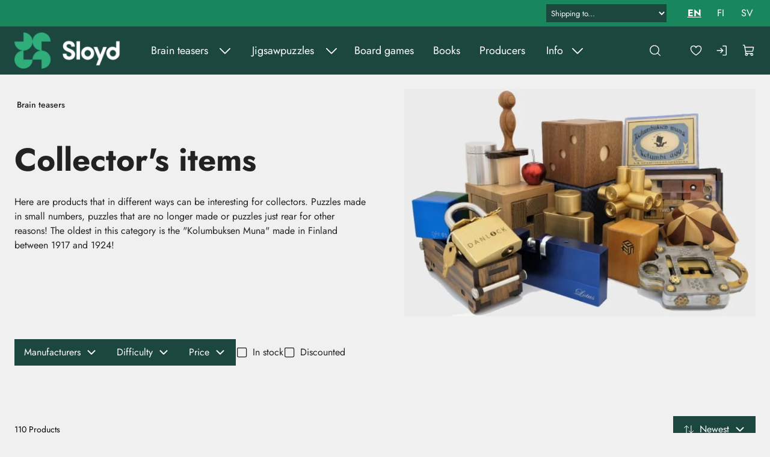

--- FILE ---
content_type: text/html; charset=utf-8
request_url: https://www.sloyd.fi/brain-teasers/collectors-items
body_size: 19074
content:
<!DOCTYPE html>
<html lang="en-US" data-edit-lang="en-US">
	<head>
		<base href="https://www.sloyd.fi/"><!--[if lte IE 6]></base><![endif]-->
		<title>Collector&#039;s items</title>
		<meta charset="utf-8">
		<meta name="viewport" content="width=device-width, initial-scale=1.0">
		<meta http-equiv="Content-Type" content="text/html; charset=utf-8">
		<meta http-equiv="X-UA-Compatible" content="IE=edge" />
        
		<meta name="generator" content="WebAdmin - http://www.creamarketing.com" />
<meta http-equiv="Content-type" content="text/html; charset=utf-8" />
<meta name="description" content="Here are products that in different ways can be interesting for collectors. Puzzles made in small numbers, puzzles that are no longer made or puzzles just re..." />
<link rel="canonical" href="https://www.sloyd.fi/brain-teasers/collectors-items" />


    <link rel="alternate" hreflang="en-us" href="https://www.sloyd.fi/brain-teasers/collectors-items" />

    <link rel="alternate" hreflang="fi-fi" href="https://www.sloyd.fi/fi/pulmapelit/kerailykohteet" />

    <link rel="alternate" hreflang="sv-se" href="https://www.sloyd.fi/sv/mekaniska-pussel/samlarobjekt" />

<meta name="twitter:card" content="summary_large_image" />

	<meta property="og:site_name" content="Sloyd.fi" />


	<meta property="og:title" content="Collector&#039;s items" />


	<meta property="og:description" content="Here are products that in different ways can be interesting for collectors. Puzzles made in small numbers, puzzles that are no longer made or puzzles just re..." />


	<meta property="og:image" content="https://www.sloyd.fi/assets/Uploads/Kerailykohteet__PadWzEyMDAsNjMwLCJGRkZGRkYiLDBd_FillWzEyMDAsNjMwXQ.JPG" />
	<meta property="og:image:type" content="image/JPG" />
	<meta property="og:image:width" content="1200" />
	<meta property="og:image:height" content="630" />


	<meta property="og:url" content="https://www.sloyd.fi/brain-teasers/collectors-items" />

        <link rel="apple-touch-icon" sizes="180x180" href="/resources/themes/sloyd/client/dist/images/favicon/apple-touch-icon.png?m=1764067749">
<link rel="icon" type="image/png" sizes="32x32" href="/resources/themes/sloyd/client/dist/images/favicon/favicon-32x32.png?m=1764067749">
<link rel="icon" type="image/png" sizes="16x16" href="/resources/themes/sloyd/client/dist/images/favicon/favicon-16x16.png?m=1764067749">
<link rel="mask-icon" href="/resources/themes/sloyd/client/dist/images/favicon/safari-pinned-tab.svg?m=1764067749" color="#5bbad5">
<link rel="shortcut icon" href="/resources/themes/sloyd/client/dist/images/favicon/favicon.ico?m=1764067749">
<meta name="msapplication-TileColor" content="#2b5797">
<meta name="msapplication-config" content="/resources/themes/sloyd/client/dist/images/favicon/browserconfig.xml?m=1764067749">
<meta name="theme-color" content="#ffffff">
		
		
	
		




	


		


        
	<link rel="stylesheet" type="text/css" href="/resources/themes/shoptheme-core/client/dist/styles/productcatalogpage.css?m=1764067765" />
<style>:root {
    --brand-color-1-500: #1C473F;
    --brand-color-2-500: #18875E;
    --shade-color-0: #ffffff;
    --shade-color-50: #f5f5f5;
    --shade-color-100: #e0e0e0;
    --shade-color-200: #f0f0f0;
    --shade-color-300: #adadad;
    --shade-color-400: #d4d2da;
    --shade-color-500: #858585;
    --shade-color-600: #707070;
    --shade-color-700: #5c5c5c;
    --shade-color-800: #333333;
    --shade-color-900: #222222;
    --shade-color-1000: #000000;
    --shade-color-1001: #ffffff;
    --shade-color-1002: #f5f5f5;
    --shade-color-1003: #e0e0e0;
    --shade-color-1004: #c2c2c2;
    --shade-color-1005: #adadad;
    --shade-color-1006: #d4d2da;
    --shade-color-1007: #858585;
    --shade-color-1008: #707070;
    --shade-color-1009: #5c5c5c;
    --shade-color-1010: #333333;
    --shade-color-1011: #222222;
    --shade-color-1012: #000000;
    
    
}</style>
<style>.PageTranslations.default{display:flex;position:relative}.PageTranslations.default ul.translations{list-style:none}.PageTranslations.default ul.translations li{float:left;position:relative}.PageTranslations.default ul.translations li a{align-items:center;color:var(--translation-text-color);display:flex;font-size:var(--translation-item-font-size);justify-content:center;line-height:1.5;min-height:var(--translation-item-min-width);min-width:var(--translation-item-min-height);padding:0 var(--base-spacing);text-decoration:none}.PageTranslations.default ul.translations li a.current{color:var(--translation-text-color-current)}.PageTranslations.dropdown button.toggle-translations{align-items:center;background-color:transparent;border:none;color:var(--translation-text-color);cursor:pointer;display:flex;font-size:var(--translation-item-font-size);height:var(--translation-item-min-height);margin-left:auto;min-width:var(--translation-item-min-width);padding:0 var(--base-spacing-2)}.PageTranslations.dropdown button.toggle-translations[aria-expanded=true]+.translations{display:block;left:0;position:absolute;top:50px}.PageTranslations.dropdown ul.translations{background:var(--header-background);display:none;right:var(--base-spacing)}.PageTranslations.dropdown ul.translations li{float:none}@font-face{font-display:swap;font-family:Jost;src:local(""),URL(resources/themes/sloyd/client/dist/fonts/jost.woff2) format("woff2-variations")}header.shopcore .sticky-content #HeaderCart #ProductCartCount{background:var(--brand-color-2)}header.shopcore .static-container .static-container-inner .shipping-country-select{background-color:var(--brand-color-2);border:0;color:#fff;font-size:.813rem;height:30px;padding:8px}.PageTranslations.default ul.translations li a.current,.typography strong,body.mce-content-body strong{font-variation-settings:"wght" 700}body .typography div[data-type=call-to-action-brand],body.mce-content-body div[data-type=call-to-action-brand]{border-radius:27px}body .typography div[data-type=call-to-action-brand] a,body .typography div[data-type=call-to-action-brand]:is(a),body .typography div[data-type=call-to-action-brand]:is(button),body .typography div[data-type=call-to-action-brand]:is(input),body.mce-content-body div[data-type=call-to-action-brand] a,body.mce-content-body div[data-type=call-to-action-brand]:is(a),body.mce-content-body div[data-type=call-to-action-brand]:is(button),body.mce-content-body div[data-type=call-to-action-brand]:is(input){letter-spacing:.024rem}body .typography div[data-type=call-to-action-brand] a:hover,body .typography div[data-type=call-to-action-brand]:is(a):hover,body .typography div[data-type=call-to-action-brand]:is(button):hover,body .typography div[data-type=call-to-action-brand]:is(input):hover,body.mce-content-body div[data-type=call-to-action-brand] a:hover,body.mce-content-body div[data-type=call-to-action-brand]:is(a):hover,body.mce-content-body div[data-type=call-to-action-brand]:is(button):hover,body.mce-content-body div[data-type=call-to-action-brand]:is(input):hover{border-radius:27px;text-decoration:underline}body .typography div[data-type=call-to-action-brand] a:focus,body .typography div[data-type=call-to-action-brand]:is(a):focus,body .typography div[data-type=call-to-action-brand]:is(button):focus,body .typography div[data-type=call-to-action-brand]:is(input):focus,body.mce-content-body div[data-type=call-to-action-brand] a:focus,body.mce-content-body div[data-type=call-to-action-brand]:is(a):focus,body.mce-content-body div[data-type=call-to-action-brand]:is(button):focus,body.mce-content-body div[data-type=call-to-action-brand]:is(input):focus{border-radius:27px;text-decoration:underline}body .typography .call-to-action-brand,body .typography[data-type=call-to-action-brand],body.mce-content-body .call-to-action-brand,body.mce-content-body[data-type=call-to-action-brand]{border-radius:27px}body .typography .call-to-action-brand a,body .typography .call-to-action-brand:is(a),body .typography .call-to-action-brand:is(button),body .typography .call-to-action-brand:is(input),body .typography[data-type=call-to-action-brand] a,body .typography[data-type=call-to-action-brand]:is(a),body .typography[data-type=call-to-action-brand]:is(button),body .typography[data-type=call-to-action-brand]:is(input),body.mce-content-body .call-to-action-brand a,body.mce-content-body .call-to-action-brand:is(a),body.mce-content-body .call-to-action-brand:is(button),body.mce-content-body .call-to-action-brand:is(input),body.mce-content-body[data-type=call-to-action-brand] a,body.mce-content-body[data-type=call-to-action-brand]:is(a),body.mce-content-body[data-type=call-to-action-brand]:is(button),body.mce-content-body[data-type=call-to-action-brand]:is(input){letter-spacing:.024rem}body .typography .call-to-action-brand a:hover,body .typography .call-to-action-brand:is(a):hover,body .typography .call-to-action-brand:is(button):hover,body .typography .call-to-action-brand:is(input):hover,body .typography[data-type=call-to-action-brand] a:hover,body .typography[data-type=call-to-action-brand]:is(a):hover,body .typography[data-type=call-to-action-brand]:is(button):hover,body .typography[data-type=call-to-action-brand]:is(input):hover,body.mce-content-body .call-to-action-brand a:hover,body.mce-content-body .call-to-action-brand:is(a):hover,body.mce-content-body .call-to-action-brand:is(button):hover,body.mce-content-body .call-to-action-brand:is(input):hover,body.mce-content-body[data-type=call-to-action-brand] a:hover,body.mce-content-body[data-type=call-to-action-brand]:is(a):hover,body.mce-content-body[data-type=call-to-action-brand]:is(button):hover,body.mce-content-body[data-type=call-to-action-brand]:is(input):hover{border-radius:27px;text-decoration:underline}body .typography .call-to-action-brand a:focus,body .typography .call-to-action-brand:is(a):focus,body .typography .call-to-action-brand:is(button):focus,body .typography .call-to-action-brand:is(input):focus,body .typography[data-type=call-to-action-brand] a:focus,body .typography[data-type=call-to-action-brand]:is(a):focus,body .typography[data-type=call-to-action-brand]:is(button):focus,body .typography[data-type=call-to-action-brand]:is(input):focus,body.mce-content-body .call-to-action-brand a:focus,body.mce-content-body .call-to-action-brand:is(a):focus,body.mce-content-body .call-to-action-brand:is(button):focus,body.mce-content-body .call-to-action-brand:is(input):focus,body.mce-content-body[data-type=call-to-action-brand] a:focus,body.mce-content-body[data-type=call-to-action-brand]:is(a):focus,body.mce-content-body[data-type=call-to-action-brand]:is(button):focus,body.mce-content-body[data-type=call-to-action-brand]:is(input):focus{border-radius:27px;text-decoration:underline}@media(min-width:1280px){#desktop-navigation-indicator:not(.mobile)~header.shopcore .static-container .PageTranslations{margin-right:var(--base-spacing)}#desktop-navigation-indicator:not(.mobile)~header.shopcore .static-container .static-container-inner{column-gap:var(--base-spacing-3);grid-template-columns:1fr auto auto}#desktop-navigation-indicator:not(.mobile)~header.shopcore .static-container .static-container-inner .shipping-country-select{background-color:var(--brand-color-1);color:#fff;height:30px;max-width:200px;min-height:30px;padding:4px}#desktop-navigation-indicator:not(.mobile)~header.shopcore .sticky-content .navigation-area{padding-left:0}}.BannerBlock .BannerBlockContent .banner-container .banner-content-container .imageembed-content .imageembed-content-inner .imageembed-content-text{margin-left:auto;margin-right:auto;max-width:calc(var(--content-fullmargin-width) + var(--general-padding-left-right)*2);width:100%}.BannerBlock .BannerBlockContent .banner-container .banner-content-container .imageembed-content .imageembed-content-inner .imageembed-content-text.banner-padding{padding:var(--general-padding-left-right)}@media(min-width:1280px){.BannerBlock .BannerBlockContent .banner-container .banner-content-container .imageembed-content .imageembed-content-inner .imageembed-content-text .imageembed-content-text-inner h1{font-size:4.625rem;letter-spacing:.116rem;line-height:1.2}}.BannerBlock .BannerBlockContent .banner-container .banner-content-container .imageembed-content .imageembed-content-inner .imageembed-content-text .imageembed-content-text-inner div[data-type=paragraph-large]{--font-size-paragraph-large:1.375rem;--line-height-paragraph-large:1.2857;--letter-spacing-paragraph-large:0.055rem;--font-weight-paragraph-large:500}@media(min-width:768px){.BannerBlock .BannerBlockContent .banner-container .banner-content-container .imageembed-content .imageembed-content-inner .imageembed-content-text .imageembed-content-text-inner div[data-type=paragraph-large]{--font-size-paragraph-large:2.188rem}}.products-list-container.shopcore .products-list .products-list-item{border-radius:30px}.products-list-container.shopcore .products-list .products-list-item .product-card-top .favorite-product-icon{background-color:var(--product-card-discount-background);border:none;border-radius:50%;cursor:pointer;min-height:var(--accessibility-height);min-width:var(--accessibility-width)}.products-list-container.shopcore .products-list .products-list-item .product-card-top .favorite-product-icon svg{display:grid;height:28px;margin:0 auto;place-items:center;width:28px}.products-list-container.shopcore .products-list .products-list-item .product-card-top .favorite-product-icon svg path{stroke:var(--product-card-discount-color);fill:transparent;transition:stroke .3s,fill .3s}.products-list-container.shopcore .products-list .products-list-item .product-card-top .favorite-product-icon[data-favorite=true] svg path{fill:var(--product-card-discount-color)}@media(min-width:481px){.products-list-container.shopcore .products-list .products-list-item .product-card-top{padding:var(--base-spacing) var(--base-spacing) var(--base-spacing) var(--base-spacing-2)}}.products-list-container.shopcore .products-list .products-list-item .product-manufacturer{flex-grow:1;font-size:.875rem}.products-list-container.shopcore .products-list .products-list-item .discount-percent{display:flex;height:100%}.products-list-container.shopcore .products-list .products-list-item .discount-percent span{border-radius:50%}.products-list-container.shopcore .products-list .products-list-item .product-content .product-title{font-variation-settings:"wght" 700;text-align:center}.products-list-container.shopcore .products-list .products-list-item .product-content .difficulty{font-size:.875rem;text-align:center}.products-list-container.shopcore .products-list .products-list-item .product-content .product-price{justify-content:center;padding:var(--base-spacing-2) 0 var(--base-spacing)}.products-list-container.shopcore .products-list .products-list-item .product-content .product-price .price{font-size:1.75rem;font-variation-settings:"wght" 700}.products-list-container.shopcore .products-list .products-list-item .product-content .tax-rate{text-align:center}.products-list-container.shopcore .products-list .products-list-item .product-content .product-availability .product-stock-holder .stock-message{display:flex;justify-content:center}.products-list-container.shopcore .products-list .products-list-item .product-content .product-availability .product-stock-holder .stock-text{font-size:.875rem}.products-list-container.shopcore .products-list .products-list-item .product-content .product-availability .product-stock-holder .stock-symbol:after{background-color:#14b40a;border-radius:5px;content:"";display:inline-block;height:10px;margin-right:var(--base-spacing);width:10px}.products-list-container.shopcore .products-list .products-list-item .product-content .product-availability .product-stock-holder .in-supplier-stock-symbol:after{background-color:#ffb000}.products-list-container.shopcore .products-list .products-list-item .product-content .product-availability .product-stock-holder .out-of-stock-symbol:after{background-color:red}.Creamarketing\\SilverShop\\Model\\FavoriteProductsPage .products-list-container.shopcore .products-list .products-list-item .discount-percent{height:44px;margin-right:var(--base-spacing-4)}.cart-container.shopcore .cart-actions a,.cart-container.shopcore .cart-actions a:focus,.cart-container.shopcore .cart-actions a:hover{border-radius:0}.SingleQuickLinkWidget .MultiQuickLinkWidgetContent.shopcore .quicklinks .quicklink.placement-2{container:textonimage/inline-size}.SingleQuickLinkWidget .MultiQuickLinkWidgetContent.shopcore .quicklinks .quicklink.placement-2 .call-to-action-brand .link-text{align-items:center;color:var(--call-to-action-brand-color);display:flex;font-weight:700;justify-content:center;justify-self:start;min-height:var(--accessibility-height);min-width:var(--accessibility-width);padding:var(--call-to-action-brand-padding)}.SingleQuickLinkWidget .MultiQuickLinkWidgetContent.shopcore .quicklinks .quicklink.placement-2 .call-to-action-brand:hover{background:#116345}.SingleQuickLinkWidget .MultiQuickLinkWidgetContent.shopcore .quicklinks .quicklink.placement-2 .quicklink-content{align-items:center;display:flex;flex-direction:column;height:100%;justify-content:center;padding:var(--base-spacing-4) var(--base-spacing-2) var(--base-spacing-2);row-gap:var(--base-spacing-3);text-align:center;width:100%}.SingleQuickLinkWidget .MultiQuickLinkWidgetContent.shopcore .quicklinks .quicklink.placement-2 .quicklink-content .quicklink-category{display:none}.SingleQuickLinkWidget .MultiQuickLinkWidgetContent.shopcore .quicklinks .quicklink.placement-2 .quicklink-content .quicklink-textcontent h2{margin-bottom:var(--base-spacing-4)}.SingleQuickLinkWidget .MultiQuickLinkWidgetContent.shopcore .quicklinks .quicklink.placement-2 .quicklink-content .quicklink-textcontent div[data-type=paragraph-large]{font-size:1rem;line-height:1.6875}.SingleQuickLinkWidget .MultiQuickLinkWidgetContent.shopcore .quicklinks .quicklink.placement-2 .quicklink-content .quicklink-textcontent strong{font-variation-settings:"wght" 600}.SingleQuickLinkWidget .MultiQuickLinkWidgetContent.shopcore .quicklinks .quicklink.placement-2 .quicklink-content .quicklink-textcontent ul li{font-size:1rem;line-height:2;list-style:none}.SingleQuickLinkWidget .MultiQuickLinkWidgetContent.shopcore .quicklinks .quicklink.placement-2 .quicklink-content *{margin:0 auto;max-width:484px}@media(min-width:481px){.SingleQuickLinkWidget .MultiQuickLinkWidgetContent.shopcore .quicklinks .quicklink.placement-2 .quicklink-content{padding:110px 8px 80px}.SingleQuickLinkWidget .MultiQuickLinkWidgetContent.shopcore .quicklinks .quicklink.placement-2 .quicklink-content .quicklink-textcontent div[data-type=paragraph-large]{font-size:1.25rem;line-height:1.35}.SingleQuickLinkWidget .MultiQuickLinkWidgetContent.shopcore .quicklinks .quicklink.placement-2 .quicklink-content .quicklink-textcontent ul li{font-size:1.5rem;line-height:1.333}}@media(min-width:768px){.SingleQuickLinkWidget .MultiQuickLinkWidgetContent.shopcore .quicklinks .quicklink.placement-2 .quicklink-content{padding:var(--base-spacing-4) var(--base-spacing-2) var(--base-spacing-2)}.SingleQuickLinkWidget .MultiQuickLinkWidgetContent.shopcore .quicklinks .quicklink.placement-2 .quicklink-content .quicklink-textcontent div[data-type=paragraph-large]{font-size:1rem;line-height:1.6875}.SingleQuickLinkWidget .MultiQuickLinkWidgetContent.shopcore .quicklinks .quicklink.placement-2 .quicklink-content .quicklink-textcontent ul li{font-size:1rem;line-height:2}}@media(min-width:875px){.SingleQuickLinkWidget .MultiQuickLinkWidgetContent.shopcore .quicklinks .quicklink.placement-2 .quicklink-content{row-gap:normal}.SingleQuickLinkWidget .MultiQuickLinkWidgetContent.shopcore .quicklinks .quicklink.placement-2 .quicklink-content .quicklink-textcontent h2{margin-bottom:var(--base-spacing)}}@media(min-width:1024px){.SingleQuickLinkWidget .MultiQuickLinkWidgetContent.shopcore .quicklinks .quicklink.placement-2 .quicklink-content{padding:110px 8px 80px;row-gap:var(--base-spacing-3)}.SingleQuickLinkWidget .MultiQuickLinkWidgetContent.shopcore .quicklinks .quicklink.placement-2 .quicklink-content .quicklink-textcontent h2{margin-bottom:var(--base-spacing-4)}.SingleQuickLinkWidget .MultiQuickLinkWidgetContent.shopcore .quicklinks .quicklink.placement-2 .quicklink-content .quicklink-textcontent div[data-type=paragraph-large]{font-size:1.25rem;line-height:1.35}.SingleQuickLinkWidget .MultiQuickLinkWidgetContent.shopcore .quicklinks .quicklink.placement-2 .quicklink-content .quicklink-textcontent ul li{font-size:1.5rem;line-height:1.333}}.NewsWidgetContent.shopcore .news-items .news-item .news-content .news-categories{align-items:center;background-color:var(--autocontrast-color);color:var(--autocontrast-color-reverse);display:flex;font-size:.875rem;letter-spacing:.053rem;line-height:1.36;padding:4px 12px}.NewsWidgetContent.shopcore .news-items .news-item .news-content .news-date{font-size:.875rem;letter-spacing:-.022rem;line-height:1.36}.NewsWidgetContent.shopcore .more-news.call-to-action-dark{color:#fff}.HtmlContentWidget .WidgetHolderContent .WidgetContent .HtmlContentWidgetContent .text-container div[data-type=paragraph-large] a{font-size:var(--font-size-paragraph-large);font-variation-settings:var(--font-variation-paragraph-large);font-weight:var(--font-weight-paragraph-large);letter-spacing:var(--letter-spacing-paragraph-large);line-height:var(--line-height-paragraph-large)}.HtmlContentWidget .WidgetHolderContent .WidgetContent .HtmlContentWidgetContent .text-container div[data-type=paragraph-small] a{font-size:var(--font-size-paragraph-small);font-variation-settings:var(--font-variation-paragraph-small);font-weight:var(--font-weight-paragraph-small);letter-spacing:var(--letter-spacing-paragraph-small);line-height:var(--line-height-paragraph-small)}.HtmlContentWidget .WidgetHolderContent .WidgetContent .HtmlContentWidgetContent .text-container ul li div[data-type=paragraph-large],.HtmlContentWidget .WidgetHolderContent .WidgetContent .HtmlContentWidgetContent .text-container ul li div[data-type=paragraph-small]{display:inline-block}.TextImageBlock .TextImageBlockContent .text-container .text-container-inner div[data-type=paragraph-large] a{font-size:var(--font-size-paragraph-large);font-variation-settings:var(--font-variation-paragraph-large);font-weight:var(--font-weight-paragraph-large);letter-spacing:var(--letter-spacing-paragraph-large);line-height:var(--line-height-paragraph-large)}.TextImageBlock .TextImageBlockContent .text-container .text-container-inner div[data-type=paragraph-small] a{font-size:var(--font-size-paragraph-small);font-variation-settings:var(--font-variation-paragraph-small);font-weight:var(--font-weight-paragraph-small);letter-spacing:var(--letter-spacing-paragraph-small);line-height:var(--line-height-paragraph-small)}.TextImageBlock .TextImageBlockContent .text-container .text-container-inner ul li div[data-type=paragraph-large],.TextImageBlock .TextImageBlockContent .text-container .text-container-inner ul li div[data-type=paragraph-small]{display:inline-block}.product-catalog-page-container.shopcore #Product .product-item-top-container .product-item-top-content #ProductActions fieldset .solution-block{align-items:end;display:flex;flex-wrap:wrap;gap:var(--base-spacing);margin:var(--base-spacing) 0}.product-catalog-page-container.shopcore #Product .product-item-top-container .product-item-top-content #ProductActions fieldset .solution-block a.button{background-color:#fff;display:inline-block;padding:var(--call-to-action-brand-padding)}.product-catalog-page-container.shopcore #Product .product-item-top-container .product-item-top-content #ProductActions fieldset .solution-block a.button:focus,.product-catalog-page-container.shopcore #Product .product-item-top-container .product-item-top-content #ProductActions fieldset .solution-block a.button:hover{text-decoration:underline}.product-catalog-page-container.shopcore #Product .product-item-top-container .product-item-top-content #ProductActions fieldset .solution-block a.button:active{text-decoration:none}.product-catalog-page-container.shopcore #Product .product-item-top-container .product-item-top-content #ProductActions fieldset .product-stock-holder .in-stock-symbol:after,.product-catalog-page-container.shopcore #Product .product-item-top-container .product-item-top-content #ProductActions fieldset .product-stock-holder .in-supplier-stock-symbol:after,.product-catalog-page-container.shopcore #Product .product-item-top-container .product-item-top-content #ProductActions fieldset .product-stock-holder .out-of-stock-symbol:after{background-color:#14b40a;border-radius:5px;content:"";display:flex;height:10px;margin:5px 5px 5px 0;width:10px}.product-catalog-page-container.shopcore #Product .product-item-top-container .product-item-top-content #ProductActions fieldset .product-stock-holder .in-supplier-stock-symbol:after{background-color:#ffb000}.product-catalog-page-container.shopcore #Product .product-item-top-container .product-item-top-content #ProductActions fieldset .product-stock-holder .out-of-stock-symbol:after{background-color:red}.product-catalog-page-container.shopcore #Product .product-item-top-container .product-item-top-content #ProductActions fieldset .browsing-tax{font-weight:500}.product-catalog-page-container.shopcore #Product .product-item-top-container .product-item-top-content #ProductActions fieldset [id$=AddProductForm_CombinedField_Holder] [id$=AddProductForm_Quantity_Holder] #AddProductForm_AddProductForm_Quantity,.product-catalog-page-container.shopcore #Product .product-item-top-container .product-item-top-content #ProductActions fieldset [id$=AddProductForm_CombinedField_Holder] [id$=AddProductForm_Quantity_Holder] .middleColumn{height:100%}.product-catalog-page-container.shopcore #Product .product-item-top-container .product-item-top-content #ProductActions fieldset #WrappingID_Holder{max-width:328.17px;padding:var(--base-spacing-2) 0}.product-catalog-page-container.shopcore #Product .product-item-top-container .product-item-top-content #ProductActions fieldset #WrappingID_Holder label.left{display:none}.product-catalog-page-container.shopcore #Product .product-item-top-container .product-item-top-content #ProductActions fieldset #WrappingID_Holder #WrappingID{border:0}.product-catalog-page-container.shopcore #Product .product-item-top-container .product-item-top-content #ProductActions.shopcore button[name^=action_addtocart]{--call-to-action-brand-background:var(--brand-color-1);border-radius:0}.product-catalog-page-container.shopcore #Product .product-item-bottom-container{background-color:#fff}.product-catalog-page-container.shopcore .product-group-top-container .product-group-subgroups .subgroups-list .subgroups-list-item a .category-title{font-variation-settings:var(--font-variation-regular)}.SilverShop\\Page\\AccountPage{--call-to-action-brand-padding:var(--call-to-action-dark-padding)}.Creamarketing\\SilverShop\\Quotations\\Cart\\QuotationCartPage .cart-page-container.shopcore .cart-page-content .cart-page-buttons,.SilverShop\\Page\\CartPage .cart-page-container.shopcore .cart-page-content .cart-page-buttons{--call-to-action-brand-font-size:var(--call-to-action-dark-font-size);--call-to-action-brand-line-height:var(--call-to-action-dark-line-height);--call-to-action-brand-font-weight:var(--call-to-action-dark-font-weight);--call-to-action-brand-font-family:var(--call-to-action-dark-font-family);--call-to-action-brand-padding:var(--call-to-action-dark-padding);--call-to-action-brand-background:var(--call-to-action-dark-background);--call-to-action-brand-color:var(--call-to-action-dark-color);--call-to-action-brand-background-hover:var(--call-to-action-dark-background-hover);--call-to-action-brand-color-hover:var(--call-to-action-dark-color-hover);--call-to-action-brand-background-focus:var(--call-to-action-dark-background-focus);--call-to-action-brand-color-focus:var(--call-to-action-dark-color-focus);--call-to-action-brand-background-disabled:var(--call-to-action-dark-background-disabled);--call-to-action-brand-color-disabled:var(--call-to-action-dark-color-disabled)}.Creamarketing\\SilverShop\\Quotations\\Cart\\QuotationCartPage .cart-page-container.shopcore .cart-page-content .cart-page-buttons a,.SilverShop\\Page\\CartPage .cart-page-container.shopcore .cart-page-content .cart-page-buttons a{border-radius:0}.news-listing.shopcore .news-list-container .news-list .load-more-list .news-list-item .news-content .news-categories{align-items:center;background-color:var(--autocontrast-color);color:var(--autocontrast-color-reverse);display:flex;font-size:.875rem;letter-spacing:.053rem;line-height:1.36;padding:4px 12px;text-transform:uppercase}.news-listing.shopcore .news-list-container .news-list .load-more-list .news-list-item .news-content .news-date{flex-grow:1;text-align:right}.news-listing.shopcore .news-list-container .news-list .load-more-list .news-list-item[data-pos="1"] .news-content .news-title>*{font-size:var(--font-size-h2);font-variation-settings:var(--font-variation-h2);font-weight:var(--font-weight-h2);letter-spacing:var(--letter-spacing-heading-h2);line-height:var(--line-height-h2)}.ContactInfoBlock .contact-info-container{padding-right:2px}.ContactInfoBlock .contact-info-container .contact-info{padding:var(--base-spacing-2)}footer .footer-container.shopcore .footer-top{padding-bottom:var(--base-spacing-2);padding-top:64px}@media(min-width:768px){footer .footer-container.shopcore .footer-top{padding-bottom:0}}footer .footer-container.shopcore .footer-brand-container{margin-left:auto;margin-right:auto;max-width:var(--content-inner-width)}footer .footer-container.shopcore .social-icons{display:flex;gap:var(--base-spacing);padding:var(--block-padding-up-down) var(--general-padding-left-right) 0}@media(min-width:768px){footer .footer-container.shopcore .social-icons{justify-content:center}}footer .footer-container.shopcore .footer-gutter{padding-top:var(--base-spacing)}#CookieConsent{--cookie-consent-button-background-hover:var(--brand-color-2)}.Creamarketing\\CookieConsent\\Model\\CookieConsentPage{--cookie-consent-page-button-background:var(--brand-color-1);--cookie-consent-page-button-background-hover:var(--brand-color-2)}:root{--content-fullmargin-width:1460px;--content-inner-width:1100px;--header-background:var(--brand-color-1);--static-container-background:var(--brand-color-2);--menu-text-color-desktop-top-level:#fff;--menu-text-font-size-desktop-top-level:1.125rem;--footer-background:var(--brand-color-2);--general-background-color:var(--shade-color-200);--product-card-discount-background:var(--brand-color-2);--product-item-top-container-background:var(--shade-color-200);--product-discounted-label-background:var(--brand-color-2);--filter-buttons-background:var(--brand-color-1);--product-campaign-label-background:var(--brand-color-2);--category-item-background:var(--brand-color-2);--category-item-color:#fff;--font-family:"Jost",sans-serif;--font-family-headings:"Jost",sans-serif;--font-size-h1:2.625rem;--font-size-h2:2rem}@media(min-width:768px){:root{--font-size-h1:3.313rem}}:root{--font-variation-bold:"wght" 700;--call-to-action-dark-background:var(--brand-color-1-500);--call-to-action-dark-color:var(--call-to-action-brand-color);--call-to-action-dark-background-hover:var(--call-to-action-brand-background-hover);--call-to-action-dark-color-hover:var(--call-to-action-brand-color-hover);--call-to-action-dark-background-focus:var(--call-to-action-brand-background-focus);--call-to-action-dark-color-focus:var(--call-to-action-brand-color-focus);--call-to-action-light-background:var(--brand-color-2);--call-to-action-light-color:var(--shade-color-900);--call-to-action-brand-font-size:0.938rem;--call-to-action-brand-font-weight:var(--font-black);--call-to-action-brand-padding:var(--base-spacing-2) var(--base-spacing-4);--call-to-action-brand-background:var(--brand-color-2-500);--call-to-action-brand-color:var(--brand-color-2-textcontrast);--call-to-action-brand-background-hover:var(--brand-color-2-500);--call-to-action-brand-background-focus:var(--brand-color-2-500)}</style>
</head>
	
	<body class="Creamarketing\SilverShop\Model\ProductCatalogPage " lang="en-US" data-edit-lang="en-US" data-pagejsondata="brain-teasers/collectors-items/page-data.json">
        
            <div id="PagePlaceholderTop"></div>
        

        
			<div id="CookieConsent" class="cookie-consent typography"></div>
		

        <button id="skip-content-header" onclick="window.location.hash='';window.location.hash='a-main-content'" aria-label="Go to main content">
            Go to main content
        </button>
		
        <div class="site-overlay"></div>

		<div id="fixed-header-indicator" class="header-indicator shopcore shopcore-override" data-rootmargin="44"></div>
<div id="desktop-indicator" class="desktop-indicator"></div>
<div id="desktop-navigation-indicator" class="desktop-indicator"></div>
<header class="header shopcore shopcore-override typography search-visible" data-menu-open="false" role="banner" data-first-block="" data-static="true">
    <div class="sticky-container">
        <div class="sticky-content">

            <button id="OpenMainMenu" aria-label="Menu" class="general-side-padding"> 
                <span class="main-menu-icon">
                    <span></span>
                    <span></span>
                    <span></span>
                    <span></span>
                </span>
                
            </button>

            <div class="brand-container">
    <a href="/" aria-label="Go to frontpage" class="brand" rel="home">
        
            <picture>
                <source srcset="/assets/Uploads/sloyd-logo-x3__ScaleWidthWzQwMF0_Avif~png.avif" media="(-webkit-min-device-pixel-ratio: 1.25)" type="image/avif" />
                <source srcset="/assets/Uploads/sloyd-logo-x3__ScaleWidthWzQwMF0_WebP~png.webp" media="(-webkit-min-device-pixel-ratio: 1.25)" />
                <source srcset="/assets/Uploads/sloyd-logo-x3__ScaleWidthWzIwMF0_Avif~png.avif" type="image/avif" />
                <img class="logo" src="/assets/Uploads/sloyd-logo-x3__ScaleWidthWzIwMF0_WebP~png.webp" width="200" height="67" alt="Sloyd.fi" />
            </picture>
        
    </a>
</div> 

            <div class="navigation-area">
                <div class="navigation-container">
    <nav class="navigation main-navigation " data-level="0" data-current-level="1">
        <ul>
            	  
                <li class='current' >
    <a href="brain-teasers" class="menu-link menu-icons has-sub" data-title="Brain teasers" aria-label="Go to page Brain teasers" >
        
        Brain teasers
    </a>
    
        <!-- Toggle SubItems Link --> 
        <button class="toggle-submenu" aria-expanded="false" aria-label="Show submenu for page Brain teasers">
            <svg xmlns="http://www.w3.org/2000/svg" width="26" height="26" fill="#000000" viewBox="0 0 256 256" aria-hidden="true"><polyline points="208 96 128 176 48 96" fill="none" stroke="currentColor" stroke-linecap="round" stroke-linejoin="round" stroke-width="16"></polyline></svg>
        </button>

        <!-- Subnavigation via fetch. -->
        
    
    <div id="Submenu-4" style="--navigation-count: 11" data-level="1" data-current-level="1" class="navigation sub-navigation sub level1" data-url="/brain-teasers/RenderSubmenu">
        <button class="close-submenu-button" aria-label="Close">
            <svg xmlns="http://www.w3.org/2000/svg" width="28" height="28" fill="#000000" viewBox="0 0 256 256" aria-hidden="true"><line x1="200" y1="56" x2="56" y2="200" stroke="currentColor" stroke-linecap="round" stroke-linejoin="round" stroke-width="16"></line><line x1="200" y1="200" x2="56" y2="56" stroke="currentColor" stroke-linecap="round" stroke-linejoin="round" stroke-width="16"></line></svg>
        </button>
        <div class="sub-navigation-wrapper">
            <ul>
                <li class="go-back">
                    <button class="close-submenu" aria-label="Go back">
                        <svg xmlns="http://www.w3.org/2000/svg" width="26" height="26" fill="#000000" viewBox="0 0 256 256" aria-hidden="true"><polyline points="208 96 128 176 48 96" fill="none" stroke="currentColor" stroke-linecap="round" stroke-linejoin="round" stroke-width="16"></polyline></svg>
                        <span class="go-back-label">Go back</span>
                    </button>
                </li>
                <li class="current current-header">
                    <a class="go-to" href="brain-teasers" aria-label="Go to page Brain teasers" >                        
                    <span class="go-to-label  visible">Go to</span>                        
                    <span class="go-to-page-title">Brain teasers</span>
                    </a>
                </li>
                
            </ul>
        </div>
    </div>


    
</li>
            	  
                <li data-linkingmode='5' >
    <a href="jigsawpuzzles" class="menu-link menu-icons has-sub" data-title="Jigsawpuzzles" aria-label="Go to page Jigsawpuzzles" >
        
        Jigsawpuzzles
    </a>
    
        <!-- Toggle SubItems Link --> 
        <button class="toggle-submenu" aria-expanded="false" aria-label="Show submenu for page Jigsawpuzzles">
            <svg xmlns="http://www.w3.org/2000/svg" width="26" height="26" fill="#000000" viewBox="0 0 256 256" aria-hidden="true"><polyline points="208 96 128 176 48 96" fill="none" stroke="currentColor" stroke-linecap="round" stroke-linejoin="round" stroke-width="16"></polyline></svg>
        </button>

        <!-- Subnavigation via fetch. -->
        
    
    <div id="Submenu-5" style="" data-level="1" data-current-level="0" class="navigation sub-navigation sub level1" data-url="/jigsawpuzzles/RenderSubmenu">
        <button class="close-submenu-button" aria-label="Close">
            <svg xmlns="http://www.w3.org/2000/svg" width="28" height="28" fill="#000000" viewBox="0 0 256 256" aria-hidden="true"><line x1="200" y1="56" x2="56" y2="200" stroke="currentColor" stroke-linecap="round" stroke-linejoin="round" stroke-width="16"></line><line x1="200" y1="200" x2="56" y2="56" stroke="currentColor" stroke-linecap="round" stroke-linejoin="round" stroke-width="16"></line></svg>
        </button>
        <div class="sub-navigation-wrapper">
            <ul>
                <li class="go-back">
                    <button class="close-submenu" aria-label="Go back">
                        <svg xmlns="http://www.w3.org/2000/svg" width="26" height="26" fill="#000000" viewBox="0 0 256 256" aria-hidden="true"><polyline points="208 96 128 176 48 96" fill="none" stroke="currentColor" stroke-linecap="round" stroke-linejoin="round" stroke-width="16"></polyline></svg>
                        <span class="go-back-label">Go back</span>
                    </button>
                </li>
                <li class="current current-header">
                    <a class="go-to" href="jigsawpuzzles" aria-label="Go to page Jigsawpuzzles" >                        
                    <span class="go-to-label  visible">Go to</span>                        
                    <span class="go-to-page-title">Jigsawpuzzles</span>
                    </a>
                </li>
                
            </ul>
        </div>
    </div>


    
</li>
            	  
                <li data-linkingmode='6' >
    <a href="board-games" class="menu-link" data-title="Board games" aria-label="Go to page Board games" >
        
        Board games
    </a>
    
</li>
            	  
                <li data-linkingmode='7' >
    <a href="books" class="menu-link" data-title="Books" aria-label="Go to page Books" >
        
        Books
    </a>
    
</li>
            	  
                <li data-linkingmode='65' >
    <a href="producers" class="menu-link" data-title="Producers" aria-label="Go to page Producers" >
        
        Producers
    </a>
    
</li>
            	  
                <li data-linkingmode='9' >
    <a href="info" class="menu-link menu-icons has-sub" data-title="Info" aria-label="Go to page Info" >
        
        Info
    </a>
    
        <!-- Toggle SubItems Link --> 
        <button class="toggle-submenu" aria-expanded="false" aria-label="Show submenu for page Info">
            <svg xmlns="http://www.w3.org/2000/svg" width="26" height="26" fill="#000000" viewBox="0 0 256 256" aria-hidden="true"><polyline points="208 96 128 176 48 96" fill="none" stroke="currentColor" stroke-linecap="round" stroke-linejoin="round" stroke-width="16"></polyline></svg>
        </button>

        <!-- Subnavigation via fetch. -->
        
    <div id="Submenu-9" style="" data-level="1" data-current-level="0" class="navigation sub-navigation sub level1" data-url="/home/RenderSubmenu?ID=9">
        
            
                <button class="close-submenu-button" aria-label="Close menu">
                    <svg xmlns="http://www.w3.org/2000/svg" width="28" height="28" fill="#000000" viewBox="0 0 256 256" aria-hidden="true"><line x1="200" y1="56" x2="56" y2="200" stroke="currentColor" stroke-linecap="round" stroke-linejoin="round" stroke-width="16"></line><line x1="200" y1="200" x2="56" y2="56" stroke="currentColor" stroke-linecap="round" stroke-linejoin="round" stroke-width="16"></line></svg>
                </button>
            
            <div class="sub-navigation-wrapper">
        
                <ul>
                    <li class="go-back">
                        <button class="close-submenu" aria-label="Go back">
                            <svg xmlns="http://www.w3.org/2000/svg" width="26" height="26" fill="#000000" viewBox="0 0 256 256" aria-hidden="true"><polyline points="208 96 128 176 48 96" fill="none" stroke="currentColor" stroke-linecap="round" stroke-linejoin="round" stroke-width="16"></polyline></svg>
                            <span class="go-back-label">Go back</span>
                        </button>
                    </li>
                    
                        <li class="current current-header">
                            <a class="go-to" href="info" aria-label="Go to page Info" >                        
                                <span class="go-to-label ">Go to</span>                        
                                <span class="go-to-page-title">Info</span>
                            </a>
                        </li>
                    
                    
                    
                        
                    
                </ul>
        
            </div>
        
    </div>

    
</li>
            
        </ul>
    </nav>
</div>

            </div>

            <div class="header-visible-container">
                
                    <div id="HeaderSearchForm"
	 data-result-container="#SearchResults"
	 data-default-view="#SearchDefault"
	 class=" matomo-search search-right search-absolute"
	 
	>
	<div class="header-search-inner">
		    <button class="search-dropdown-icon mobile-search-icon accessibility-button" aria-label="Search">
        <svg xmlns="http://www.w3.org/2000/svg" width="22" height="22" fill="#000000" viewBox="0 0 256 256" aria-hidden="true"><circle cx="116" cy="116" r="84" fill="none" stroke="currentColor" stroke-linecap="round" stroke-linejoin="round" stroke-width="16"></circle><line x1="175.4" y1="175.4" x2="224" y2="224" fill="none" stroke="currentColor" stroke-linecap="round" stroke-linejoin="round" stroke-width="16"></line></svg>
    </button>
    <div class="search-bar">
        
        
<form id="Form_SearchForm" action="/search/SearchForm/" method="GET" enctype="application/x-www-form-urlencoded" autocomplete="off">

	
	<p id="Form_SearchForm_error" class="message " style="display: none"></p>
	

	<fieldset>
		
		
			<div id="Form_SearchForm_Search_Holder" class="field text form-group--no-label">
	
	<div class="middleColumn">
		<input type="search" name="Search" class="text form-group--no-label" id="Form_SearchForm_Search" placeholder="Search" aria-label="Search" data-minimum-search-length="3" />
	</div>
	
	
	
</div>

		
			<div id="AjaxSearchResults" data-url="/search/SearchForm/field/Results/Search" data-searchurl="https://www.sloyd.fi/search/AdvancedSearchForm">
    <div class="search-container">
        <div class="search-container-inner">
            <div id="SearchResults" class="general-padding">
                
            </div>
            

        
        <button class="search-close accessibility-button" aria-label="Close search">
            <svg xmlns="http://www.w3.org/2000/svg" width="22" height="22" fill="#000000" viewBox="0 0 256 256" aria-hidden="true"><line x1="200" y1="56" x2="56" y2="200" stroke="currentColor" stroke-linecap="round" stroke-linejoin="round" stroke-width="16"></line><line x1="200" y1="200" x2="56" y2="56" stroke="currentColor" stroke-linecap="round" stroke-linejoin="round" stroke-width="16"></line></svg>
        </button>
        <div class="search-loader"></div>
        </div>
    </div>
</div>
		
		<div class="clear"><!-- --></div>
	</fieldset>

	
	<div class="btn-toolbar">
		
			<input type="submit" name="action_FulltextSearch" value="Search" class="action" id="Form_SearchForm_action_FulltextSearch" />
		
	</div>
	

</form>


    </div>	
    <div class="search-dropdown-icon desktop-search-icon accessibility-button">
        <svg xmlns="http://www.w3.org/2000/svg" width="22" height="22" fill="#000000" viewBox="0 0 256 256" aria-hidden="true"><circle cx="116" cy="116" r="84" fill="none" stroke="currentColor" stroke-linecap="round" stroke-linejoin="round" stroke-width="16"></circle><line x1="175.4" y1="175.4" x2="224" y2="224" fill="none" stroke="currentColor" stroke-linecap="round" stroke-linejoin="round" stroke-width="16"></line></svg>
    </div>
		</div>
</div> 
                

                
    <div id="HeaderFavorites">
        <a href="/favourites/" class="account-icon accessibility-button" aria-label="Favorites">
            <svg xmlns="http://www.w3.org/2000/svg" width="22" height="22" fill="#000000" viewBox="0 0 256 256" aria-hidden="true"><path d="M128,216S28,160,28,92A52,52,0,0,1,128,72h0A52,52,0,0,1,228,92C228,160,128,216,128,216Z" fill="none" stroke="currentColor" stroke-linecap="round" stroke-linejoin="round" stroke-width="16"></path></svg>
        </a> 
    </div>


                <div id="HeaderAccount">
    	
        
        <a class="login-icon accessibility-button" href="Security/login?BackURL=/brain-teasers/" aria-label="Log in">
            <svg xmlns="http://www.w3.org/2000/svg" width="22" height="22" fill="#000000" viewBox="0 0 256 256" aria-hidden="true"><polyline points="94 170 136 128 94 86" fill="none" stroke="currentColor" stroke-linecap="round" stroke-linejoin="round" stroke-width="16"></polyline><line x1="24" y1="128" x2="136" y2="128" fill="none" stroke="currentColor" stroke-linecap="round" stroke-linejoin="round" stroke-width="16"></line><path d="M136,40h56a8,8,0,0,1,8,8V208a8,8,0,0,1-8,8H136" fill="none" stroke="currentColor" stroke-linecap="round" stroke-linejoin="round" stroke-width="16"></path></svg>
        </a>
        
    		
</div>

                <div id="HeaderCart">
    <button class="cart-icon accessibility-button" aria-label="View cart">
        <svg xmlns="http://www.w3.org/2000/svg" width="22" height="22" fill="#000000" viewBox="0 0 256 256" aria-hidden="true"><path d="M184,184H69.8L41.9,30.6A8,8,0,0,0,34.1,24H16" fill="none" stroke="currentColor" stroke-linecap="round" stroke-linejoin="round" stroke-width="16"></path><circle cx="80" cy="204" r="20" fill="none" stroke="currentColor" stroke-linecap="round" stroke-linejoin="round" stroke-width="16"></circle><circle cx="184" cy="204" r="20" fill="none" stroke="currentColor" stroke-linecap="round" stroke-linejoin="round" stroke-width="16"></circle><path d="M62.5,144H188.1a15.9,15.9,0,0,0,15.7-13.1L216,64H48" fill="none" stroke="currentColor" stroke-linecap="round" stroke-linejoin="round" stroke-width="16"></path></svg>
        <span id="ProductCartCount" data-count="0"></span>  
    </button>
    <div id="CartContent">
        <button id="CloseCart" class="accessibility-button" aria-label="Close cart">
            <svg xmlns="http://www.w3.org/2000/svg" width="28" height="28" fill="#000000" viewBox="0 0 256 256" aria-hidden="true"><line x1="200" y1="56" x2="56" y2="200" stroke="currentColor" stroke-linecap="round" stroke-linejoin="round" stroke-width="16"></line><line x1="200" y1="200" x2="56" y2="56" stroke="currentColor" stroke-linecap="round" stroke-linejoin="round" stroke-width="16"></line></svg>
        </button>
        <div class="cart-container shopcore shopcore-override HeaderCart" data-render-link="/brain-teasers/RenderCart" data-cart-item-count="">
    
        <div class="cart-icon">
            <div class="heading-3 cart-title">
                
                Shopping cart
                </div>
            
                <a class="accessibility-button cart-edit" href="/cart/" aria-label="Edit cart">
                    Edit cart
                </a>
            
        </div>
        
            There are no items in your cart.
        
        <div class="cart-actions">
            
        </div>
    
</div>
        
    </div>
</div>

                <div id="AddedProductPopup" class="typography">
    <div class="added-product-container">
        <div class="added-product-text">
            Product added to cart:
        </div>
        <div id="AddedProduct">
        </div>
    </div>
	
	<div class="added-product-buttons">
		<button class="accessibility-button-dark" aria-label="Continue Shopping" onclick="javascript:document.getElementById('AddedProductPopup').classList.remove('visible');document.body.classList.remove('overlay');">
            Continue Shopping
        </button>
	
		<a class="accessibility-button call-to-action-brand" href="/checkout/" aria-label="Checkout">
            Checkout
		</a>
	</div>
</div>
            </div>

        </div>
    </div>
    
        <div class="static-container mobile-menu-visible">
            <div class="static-container-inner">
                <div class='IconTextBorderBlockContent typography'>
                        
                    </div>
                <select class="shipping-country-select" >
<option value="">Shipping to...</option>
    
        <option value="AF">Afghanistan</option>
    
        <option value="AL">Albania</option>
    
        <option value="DZ">Algeria</option>
    
        <option value="AS">American Samoa</option>
    
        <option value="AD">Andorra</option>
    
        <option value="AO">Angola</option>
    
        <option value="AI">Anguilla</option>
    
        <option value="AQ">Antarctica</option>
    
        <option value="AG">Antigua and Barbuda</option>
    
        <option value="AR">Argentina</option>
    
        <option value="AM">Armenia</option>
    
        <option value="AW">Aruba</option>
    
        <option value="AU">Australia</option>
    
        <option value="AT">Austria</option>
    
        <option value="AZ">Azerbaijan</option>
    
        <option value="BS">Bahamas</option>
    
        <option value="BH">Bahrain</option>
    
        <option value="BD">Bangladesh</option>
    
        <option value="BB">Barbados</option>
    
        <option value="BY">Belarus</option>
    
        <option value="BE">Belgium</option>
    
        <option value="BZ">Belize</option>
    
        <option value="BJ">Benin</option>
    
        <option value="BM">Bermuda</option>
    
        <option value="BT">Bhutan</option>
    
        <option value="BO">Bolivia Plurinational State of</option>
    
        <option value="BQ">Bonaire Sint Eustatius and Saba</option>
    
        <option value="BA">Bosnia and Herzegovina</option>
    
        <option value="BW">Botswana</option>
    
        <option value="BV">Bouvet Island</option>
    
        <option value="BR">Brazil</option>
    
        <option value="IO">British Indian Ocean Territory</option>
    
        <option value="BN">Brunei Darussalam</option>
    
        <option value="BG">Bulgaria</option>
    
        <option value="BF">Burkina Faso</option>
    
        <option value="BI">Burundi</option>
    
        <option value="KH">Cambodia</option>
    
        <option value="CM">Cameroon</option>
    
        <option value="CA">Canada</option>
    
        <option value="CV">Cape Verde</option>
    
        <option value="KY">Cayman Islands</option>
    
        <option value="CF">Central African Republic</option>
    
        <option value="TD">Chad</option>
    
        <option value="CL">Chile</option>
    
        <option value="CN">China</option>
    
        <option value="CX">Christmas Island</option>
    
        <option value="CC">Cocos (Keeling) Islands</option>
    
        <option value="CO">Colombia</option>
    
        <option value="KM">Comoros</option>
    
        <option value="CG">Congo</option>
    
        <option value="CD">Congo the Democratic Republic of the</option>
    
        <option value="CK">Cook Islands</option>
    
        <option value="CR">Costa Rica</option>
    
        <option value="HR">Croatia</option>
    
        <option value="CU">Cuba</option>
    
        <option value="CW">Curaçao</option>
    
        <option value="CY">Cyprus</option>
    
        <option value="CZ">Czech Republic</option>
    
        <option value="CI">Côte d&#039;Ivoire</option>
    
        <option value="DK">Denmark</option>
    
        <option value="DJ">Djibouti</option>
    
        <option value="DM">Dominica</option>
    
        <option value="DO">Dominican Republic</option>
    
        <option value="EC">Ecuador</option>
    
        <option value="EG">Egypt</option>
    
        <option value="SV">El Salvador</option>
    
        <option value="GQ">Equatorial Guinea</option>
    
        <option value="ER">Eritrea</option>
    
        <option value="EE">Estonia</option>
    
        <option value="ET">Ethiopia</option>
    
        <option value="FK">Falkland Islands (Malvinas)</option>
    
        <option value="FO">Faroe Islands</option>
    
        <option value="FJ">Fiji</option>
    
        <option value="FI">Finland</option>
    
        <option value="FR">France</option>
    
        <option value="GF">French Guiana</option>
    
        <option value="PF">French Polynesia</option>
    
        <option value="TF">French Southern Territories</option>
    
        <option value="GA">Gabon</option>
    
        <option value="GM">Gambia</option>
    
        <option value="GE">Georgia</option>
    
        <option value="DE">Germany</option>
    
        <option value="GH">Ghana</option>
    
        <option value="GI">Gibraltar</option>
    
        <option value="GR">Greece</option>
    
        <option value="GL">Greenland</option>
    
        <option value="GD">Grenada</option>
    
        <option value="GP">Guadeloupe</option>
    
        <option value="GU">Guam</option>
    
        <option value="GT">Guatemala</option>
    
        <option value="GG">Guernsey</option>
    
        <option value="GN">Guinea</option>
    
        <option value="GW">Guinea-Bissau</option>
    
        <option value="GY">Guyana</option>
    
        <option value="HT">Haiti</option>
    
        <option value="HM">Heard Island and McDonald Islands</option>
    
        <option value="VA">Holy See (Vatican City State)</option>
    
        <option value="HN">Honduras</option>
    
        <option value="HK">Hong Kong</option>
    
        <option value="HU">Hungary</option>
    
        <option value="IS">Iceland</option>
    
        <option value="IN">India</option>
    
        <option value="ID">Indonesia</option>
    
        <option value="IR">Iran Islamic Republic of</option>
    
        <option value="IQ">Iraq</option>
    
        <option value="IE">Ireland</option>
    
        <option value="IM">Isle of Man</option>
    
        <option value="IL">Israel</option>
    
        <option value="IT">Italy</option>
    
        <option value="JM">Jamaica</option>
    
        <option value="JP">Japan</option>
    
        <option value="JE">Jersey</option>
    
        <option value="JO">Jordan</option>
    
        <option value="KZ">Kazakhstan</option>
    
        <option value="KE">Kenya</option>
    
        <option value="KI">Kiribati</option>
    
        <option value="KP">Korea Democratic People&#039;s Republic of</option>
    
        <option value="KR">Korea Republic of</option>
    
        <option value="KW">Kuwait</option>
    
        <option value="KG">Kyrgyzstan</option>
    
        <option value="LA">Lao People&#039;s Democratic Republic</option>
    
        <option value="LV">Latvia</option>
    
        <option value="LB">Lebanon</option>
    
        <option value="LS">Lesotho</option>
    
        <option value="LR">Liberia</option>
    
        <option value="LY">Libya</option>
    
        <option value="LI">Liechtenstein</option>
    
        <option value="LT">Lithuania</option>
    
        <option value="LU">Luxembourg</option>
    
        <option value="MO">Macao</option>
    
        <option value="MK">Macedonia the former Yugoslav Republic of</option>
    
        <option value="MG">Madagascar</option>
    
        <option value="MW">Malawi</option>
    
        <option value="MY">Malaysia</option>
    
        <option value="MV">Maldives</option>
    
        <option value="ML">Mali</option>
    
        <option value="MT">Malta</option>
    
        <option value="MH">Marshall Islands</option>
    
        <option value="MQ">Martinique</option>
    
        <option value="MR">Mauritania</option>
    
        <option value="MU">Mauritius</option>
    
        <option value="YT">Mayotte</option>
    
        <option value="MX">Mexico</option>
    
        <option value="FM">Micronesia Federated States of</option>
    
        <option value="MD">Moldova Republic of</option>
    
        <option value="MC">Monaco</option>
    
        <option value="MN">Mongolia</option>
    
        <option value="ME">Montenegro</option>
    
        <option value="MS">Montserrat</option>
    
        <option value="MA">Morocco</option>
    
        <option value="MZ">Mozambique</option>
    
        <option value="MM">Myanmar</option>
    
        <option value="NA">Namibia</option>
    
        <option value="NR">Nauru</option>
    
        <option value="NP">Nepal</option>
    
        <option value="NL">Netherlands</option>
    
        <option value="NC">New Caledonia</option>
    
        <option value="NZ">New Zealand</option>
    
        <option value="NI">Nicaragua</option>
    
        <option value="NE">Niger</option>
    
        <option value="NG">Nigeria</option>
    
        <option value="NU">Niue</option>
    
        <option value="NF">Norfolk Island</option>
    
        <option value="MP">Northern Mariana Islands</option>
    
        <option value="NO">Norway</option>
    
        <option value="OM">Oman</option>
    
        <option value="PK">Pakistan</option>
    
        <option value="PW">Palau</option>
    
        <option value="PS">Palestinian Territory Occupied</option>
    
        <option value="PA">Panama</option>
    
        <option value="PG">Papua New Guinea</option>
    
        <option value="PY">Paraguay</option>
    
        <option value="PE">Peru</option>
    
        <option value="PH">Philippines</option>
    
        <option value="PN">Pitcairn</option>
    
        <option value="PL">Poland</option>
    
        <option value="PT">Portugal</option>
    
        <option value="PR">Puerto Rico</option>
    
        <option value="QA">Qatar</option>
    
        <option value="RO">Romania</option>
    
        <option value="RU">Russian Federation</option>
    
        <option value="RW">Rwanda</option>
    
        <option value="RE">Réunion</option>
    
        <option value="BL">Saint BarthÃ©lemy</option>
    
        <option value="SH">Saint Helena Ascension and Tristan da Cunha</option>
    
        <option value="KN">Saint Kitts and Nevis</option>
    
        <option value="LC">Saint Lucia</option>
    
        <option value="MF">Saint Martin (French part)</option>
    
        <option value="PM">Saint Pierre and Miquelon</option>
    
        <option value="VC">Saint Vincent and the Grenadines</option>
    
        <option value="WS">Samoa</option>
    
        <option value="SM">San Marino</option>
    
        <option value="ST">Sao Tome and Principe</option>
    
        <option value="SA">Saudi Arabia</option>
    
        <option value="SN">Senegal</option>
    
        <option value="RS">Serbia</option>
    
        <option value="SC">Seychelles</option>
    
        <option value="SL">Sierra Leone</option>
    
        <option value="SG">Singapore</option>
    
        <option value="SX">Sint Maarten (Dutch part)</option>
    
        <option value="SK">Slovakia</option>
    
        <option value="SI">Slovenia</option>
    
        <option value="SB">Solomon Islands</option>
    
        <option value="SO">Somalia</option>
    
        <option value="ZA">South Africa</option>
    
        <option value="GS">South Georgia and the South Sandwich Islands</option>
    
        <option value="SS">South Sudan</option>
    
        <option value="ES">Spain</option>
    
        <option value="LK">Sri Lanka</option>
    
        <option value="SD">Sudan</option>
    
        <option value="SR">Suriname</option>
    
        <option value="SJ">Svalbard and Jan Mayen</option>
    
        <option value="SE">Sverige</option>
    
        <option value="SZ">Swaziland</option>
    
        <option value="CH">Switzerland</option>
    
        <option value="SY">Syrian Arab Republic</option>
    
        <option value="TW">Taiwan Province of China</option>
    
        <option value="TJ">Tajikistan</option>
    
        <option value="TZ">Tanzania United Republic of</option>
    
        <option value="TH">Thailand</option>
    
        <option value="TL">Timor-Leste</option>
    
        <option value="TG">Togo</option>
    
        <option value="TK">Tokelau</option>
    
        <option value="TO">Tonga</option>
    
        <option value="TT">Trinidad and Tobago</option>
    
        <option value="TN">Tunisia</option>
    
        <option value="TR">Turkey</option>
    
        <option value="TM">Turkmenistan</option>
    
        <option value="TC">Turks and Caicos Islands</option>
    
        <option value="TV">Tuvalu</option>
    
        <option value="UG">Uganda</option>
    
        <option value="UA">Ukraine</option>
    
        <option value="AE">United Arab Emirates</option>
    
        <option value="GB">United Kingdom</option>
    
        <option value="US">United States</option>
    
        <option value="UM">United States Minor Outlying Islands</option>
    
        <option value="UY">Uruguay</option>
    
        <option value="UZ">Uzbekistan</option>
    
        <option value="VU">Vanuatu</option>
    
        <option value="VE">Venezuela Bolivarian Republic of</option>
    
        <option value="VN">Viet Nam</option>
    
        <option value="VG">Virgin Islands British</option>
    
        <option value="VI">Virgin Islands U.S.</option>
    
        <option value="WF">Wallis and Futuna</option>
    
        <option value="EH">Western Sahara</option>
    
        <option value="YE">Yemen</option>
    
        <option value="ZM">Zambia</option>
    
        <option value="ZW">Zimbabwe</option>
    
        <option value="AX">Åland</option>
    
</select>
    

	<div class="PageTranslations default mobile-menu-visible ">
        
            
            <ul class="translations">
                
                    
                    <li class="translation en-us" data-locale="en-us">
                        <a class="current" href="https://www.sloyd.fi/brain-teasers/collectors-items" hreflang="en-us" title="EN">EN</a>
                    </li>
                
                    
                    <li class="translation fi-fi" data-locale="fi-fi">
                        <a class="link" href="https://www.sloyd.fi/fi/pulmapelit/kerailykohteet" hreflang="fi-fi" title="FI">FI</a>
                    </li>
                
                    
                    <li class="translation sv-se" data-locale="sv-se">
                        <a class="link" href="https://www.sloyd.fi/sv/mekaniska-pussel/samlarobjekt" hreflang="sv-se" title="SV">SV</a>
                    </li>
                
            </ul>
        
	</div>

            </div>
        </div>
    
</header>

		
		<div id="a-main-content" class="main" role="main">
			<div class="content-container typography">
	<article class="product-catalog-page-container shopcore shopcore-override">
		
			<div class="product-group-top-container general-padding">
    <div class="product-group-top-content">
        
            <div class="product-group-breadcrumbs breadcrumbs">
                
	<nav class="breadcrumbs-wrapper" aria-label="Breadcrumbs">
        <ol class="breadcrumbs-inner">
            
                
                    <li>
                        <a href="/brain-teasers/" class="breadcrumb-1">Brain teasers</a>
                    </li>
                
            
        </ol>
	</nav>

            </div>
            
                <h1 class="product-group-title">
                    Collector&#039;s items
                </h1>
                
    <div class="product-group-image" data-id="330">
        <div class="swiper-wrapper">
            
                <div class="swiper-slide">
                    <picture class="imageembed-image">
                        <source srcset="/assets/Uploads/Kerailykohteet__ScaleWidthWzc2N10_WebP~JPG.webp" media="(min-width: 441px)" />
                        <img src="/assets/Uploads/Kerailykohteet__ScaleWidthWzQ0MF0_WebP~JPG.webp" width="440" height="284" alt="Kerailykohteet" />
                    </picture>
                </div>
            
        </div>
        
    </div>

                
                    <div class="product-group-description"> 
                        <p>Here are products that in different ways can be interesting for collectors. Puzzles made in small numbers, puzzles that are no longer made or puzzles just rear for other reasons! The oldest in this category is the "Kolumbuksen Muna" made in Finland between 1917 and 1924!</p> 
                        
                    </div>
                
            
        
    </div>
    <div class="product-group-subgroups"> 
        
            
            
        
    </div>
</div>

<div class="product-group-products">
    
    <div class="product-groups-filters general-side-padding">
        
            <div id="ProductFilter">
    
    <!--<span class="heading-5 filters-title">Filters</span>-->
    <div class="category-filters">
        <div class="top-bar">
            <a class="accessibility-button general-padding remove-filters" href="brain-teasers/collectors-items" aria-label="Remove filters">
                <span>Remove filters</span>
            </a>
            <button class="tab-close accessibility-button general-padding">
                <svg xmlns="http://www.w3.org/2000/svg" width="28" height="28" fill="#000000" viewBox="0 0 256 256" aria-hidden="true"><line x1="200" y1="56" x2="56" y2="200" stroke="currentColor" stroke-linecap="round" stroke-linejoin="round" stroke-width="16"></line><line x1="200" y1="200" x2="56" y2="56" stroke="currentColor" stroke-linecap="round" stroke-linejoin="round" stroke-width="16"></line></svg>
            </button>
        </div>
        <div class="filter-content filter visible">
            
                <div class="filter-wrapper filter-value has-dropdown" data-id="manufacturer" data-type="1">
                    <button class="filter-name filter-button" aria-label="Filter: Manufacturers">
                        <span>Manufacturers</span>
                        <span class="selected-counter">
                            
                        </span>
                        <svg xmlns="http://www.w3.org/2000/svg" class="ionicon" viewBox="0 0 512 512" aria-hidden="true"><title>Chevron Down</title><path fill="none" stroke="currentColor" stroke-linecap="round" stroke-linejoin="round" stroke-width="48" d="M112 184l144 144 144-144"/></svg>
                    </button>
                    <select class="dropdown-filter uninitialized variations variation-filter-id-manufacturer" data-id="manufacturer" multiple="multiple">
                        
                            <option value="54"
                                data-href="brain-teasers/collectors-items?manufacturers%5B54%5D=54" class="filter-link"
                                aria-label="Eureka (7)"
                                
                                data-count="7">Eureka</option>
                        
                            <option value="81"
                                data-href="brain-teasers/collectors-items?manufacturers%5B81%5D=81" class="filter-link"
                                aria-label="Felix Ure (1)"
                                
                                data-count="1">Felix Ure</option>
                        
                            <option value="55"
                                data-href="brain-teasers/collectors-items?manufacturers%5B55%5D=55" class="filter-link"
                                aria-label="Hanayama (25)"
                                
                                data-count="25">Hanayama</option>
                        
                            <option value="71"
                                data-href="brain-teasers/collectors-items?manufacturers%5B71%5D=71" class="filter-link"
                                aria-label="Jean Claude Constantin (6)"
                                
                                data-count="6">Jean Claude Constantin</option>
                        
                            <option value="73"
                                data-href="brain-teasers/collectors-items?manufacturers%5B73%5D=73" class="filter-link"
                                aria-label="Other (1)"
                                
                                data-count="1">Other</option>
                        
                            <option value="68"
                                data-href="brain-teasers/collectors-items?manufacturers%5B68%5D=68" class="filter-link"
                                aria-label="Philos (1)"
                                
                                data-count="1">Philos</option>
                        
                            <option value="85"
                                data-href="brain-teasers/collectors-items?manufacturers%5B85%5D=85" class="filter-link"
                                aria-label="Puzzlocks (6)"
                                
                                data-count="6">Puzzlocks</option>
                        
                            <option value="74"
                                data-href="brain-teasers/collectors-items?manufacturers%5B74%5D=74" class="filter-link"
                                aria-label="QiYi (4)"
                                
                                data-count="4">QiYi</option>
                        
                            <option value="82"
                                data-href="brain-teasers/collectors-items?manufacturers%5B82%5D=82" class="filter-link"
                                aria-label="Rubiks (3)"
                                
                                data-count="3">Rubiks</option>
                        
                            <option value="72"
                                data-href="brain-teasers/collectors-items?manufacturers%5B72%5D=72" class="filter-link"
                                aria-label="Street Wise (17)"
                                
                                data-count="17">Street Wise</option>
                        
                            <option value="56"
                                data-href="brain-teasers/collectors-items?manufacturers%5B56%5D=56" class="filter-link"
                                aria-label="Thinkfun (2)"
                                
                                data-count="2">Thinkfun</option>
                        
                            <option value="78"
                                data-href="brain-teasers/collectors-items?manufacturers%5B78%5D=78" class="filter-link"
                                aria-label="Two Brass Monkeys (6)"
                                
                                data-count="6">Two Brass Monkeys</option>
                        
                            <option value="76"
                                data-href="brain-teasers/collectors-items?manufacturers%5B76%5D=76" class="filter-link"
                                aria-label="Yuu Asaka (10)"
                                
                                data-count="10">Yuu Asaka</option>
                        
                    </select>
                </div>
            
            
            
            
                
                    <div class="filter-wrapper filter-value has-dropdown" data-id="1" data-type="1">
                        <button class="filter-name filter-button" aria-label="Filter: Difficulty">
                            <span>Difficulty</span>
                            <span class="selected-counter">
                                
                            </span>
                            <svg xmlns="http://www.w3.org/2000/svg" class="ionicon" viewBox="0 0 512 512" aria-hidden="true"><title>Chevron Down</title><path fill="none" stroke="currentColor" stroke-linecap="round" stroke-linejoin="round" stroke-width="48" d="M112 184l144 144 144-144"/></svg>
                        </button>
                        <select class="dropdown-filter uninitialized variations variation-filter-id-1" data-id="1" multiple="multiple">
                            
                                <option class="filter-link"
                                    value="5"
                                    data-href="brain-teasers/collectors-items?attributes%5B1%5D%5B5%5D=1_5"
                                    aria-label="Changing (3)"
                                    
                                    data-count="3">Changing</option>
                            
                                <option class="filter-link"
                                    value="1"
                                    data-href="brain-teasers/collectors-items?attributes%5B1%5D%5B1%5D=1_1"
                                    aria-label="Easy (9)"
                                    
                                    data-count="9">Easy</option>
                            
                                <option class="filter-link"
                                    value="2"
                                    data-href="brain-teasers/collectors-items?attributes%5B1%5D%5B2%5D=1_2"
                                    aria-label="Hard (31)"
                                    
                                    data-count="31">Hard</option>
                            
                                <option class="filter-link"
                                    value="3"
                                    data-href="brain-teasers/collectors-items?attributes%5B1%5D%5B3%5D=1_3"
                                    aria-label="Medium (29)"
                                    
                                    data-count="29">Medium</option>
                            
                                <option class="filter-link"
                                    value="4"
                                    data-href="brain-teasers/collectors-items?attributes%5B1%5D%5B4%5D=1_4"
                                    aria-label="Very hard (25)"
                                    
                                    data-count="25">Very hard</option>
                            
                        </select>
                    </div>
                
            
            
                <div class="filter-wrapper filter-value has-dropdown" data-id="price" data-type="3">
                    <button class="filter-name filter-button" aria-label="Filter: Price">
                        <span>Price</span>
                        <span class="selected-counter">
                            
                        </span>
                        <svg xmlns="http://www.w3.org/2000/svg" class="ionicon" viewBox="0 0 512 512" aria-hidden="true"><title>Chevron Down</title><path fill="none" stroke="currentColor" stroke-linecap="round" stroke-linejoin="round" stroke-width="48" d="M112 184l144 144 144-144"/></svg>
                    </button>
                    
                        <select class="dropdown-filter uninitialized variations variation-filter-id-price" data-id="price" multiple="multiple">
                            
                                <option value="0_0"
                                    data-variation-type="price"
                                    data-href="brain-teasers/collectors-items?prices%5B0%5D%5B0%5D=0_0" class="filter-link"
                                    aria-label="0€ - 50€ (63)"
                                    
                                    data-count="63">0€ - 50€</option>
                            
                                <option value="0_1"
                                    data-variation-type="price"
                                    data-href="brain-teasers/collectors-items?prices%5B0%5D%5B1%5D=0_1" class="filter-link"
                                    aria-label="50€ - 100€ (19)"
                                    
                                    data-count="19">50€ - 100€</option>
                            
                                <option value="0_2"
                                    data-variation-type="price"
                                    data-href="brain-teasers/collectors-items?prices%5B0%5D%5B2%5D=0_2" class="filter-link"
                                    aria-label="100€ - 250€ (22)"
                                    
                                    data-count="22">100€ - 250€</option>
                            
                                <option value="0_3"
                                    data-variation-type="price"
                                    data-href="brain-teasers/collectors-items?prices%5B0%5D%5B3%5D=0_3" class="filter-link"
                                    aria-label="&gt;250€ (6)"
                                    
                                    data-count="6">&gt;250€</option>
                            
                        </select>
                    
                </div>
            
            
                <div class="filter-wrapper priority-filters" data-id="priority" data-type="2">
                    <ul class="variations-visible variation-filter-id-priority" data-id="priority">
                        
                            <li>
                                <a data-variation-id="instock"
                                    role="checkbox"
                                    data-variation-type="stock"
                                    rel="nofollow"
                                    href="brain-teasers/collectors-items?instock=1" class="filter-link remove-overlay"
                                    aria-checked="false"
                                    aria-label="Show only In stock products">
                                    <span class="selected-checkbox"><svg xmlns="http://www.w3.org/2000/svg" class="ionicon"  width="20" height="20" viewBox="0 0 512 512" aria-hidden="true"><title>Checkbox</title><path fill="none" stroke="currentColor" stroke-linecap="round" stroke-linejoin="round" stroke-width="32" d="M352 176L217.6 336 160 272"/><rect x="64" y="64" width="384" height="384" rx="48" ry="48" fill="none" stroke="currentColor" stroke-linejoin="round" stroke-width="32"/></svg></span>
                                    In stock
                                </a>
                            </li>
                        
                            <li>
                                <a data-variation-id="discounted"
                                    role="checkbox"
                                    data-variation-type="discount"
                                    rel="nofollow"
                                    href="brain-teasers/collectors-items?discounts%5Bdiscounted%5D=discounted" class="filter-link remove-overlay"
                                    aria-checked="false"
                                    aria-label="Show only Discounted products">
                                    <span class="selected-checkbox"><svg xmlns="http://www.w3.org/2000/svg" class="ionicon"  width="20" height="20" viewBox="0 0 512 512" aria-hidden="true"><title>Checkbox</title><path fill="none" stroke="currentColor" stroke-linecap="round" stroke-linejoin="round" stroke-width="32" d="M352 176L217.6 336 160 272"/><rect x="64" y="64" width="384" height="384" rx="48" ry="48" fill="none" stroke="currentColor" stroke-linejoin="round" stroke-width="32"/></svg></span>
                                    Discounted
                                </a>
                            </li>
                        
                    </ul>
                </div>
            
            
        </div>
        <div class="bottom-bar">
            <button id="ApplyFilters" class="accessibility-button general-padding">
                Show products
                <span id="FilteredProductCount">(110)</span>
            </button>
        </div>
    </div>
    <div class="active-filters">
        
    </div>
</div>
<div id="SpinnerOverlay"></div>
        
    </div>
    <div class="product-groups-products-inner general-padding">
        <div class="products-list-container shopcore shopcore-override product-card-padding image-design-1 ">
            <div class="top-wrapper">
                <div class="filter-sorter-titles">
                    <button class="toggle-filters" aria-label="Filter products">
                        <svg version="1.1" id="Layer_1" xmlns="http://www.w3.org/2000/svg" xmlns:xlink="http://www.w3.org/1999/xlink" x="0px" y="0px"
	 viewBox="0 0 50 50" xml:space="preserve" aria-hidden="true">
<style type="text/css">
	.st0{fill:#3C3C3B;}
	.st1{fill:none;stroke:#FFFFFF;stroke-width:2.5;stroke-linecap:round;}
	.st2{fill:none;stroke:#FFFFFF;stroke-width:2.5;stroke-linecap:round;stroke-linejoin:round;}
</style>
<g>
	<circle class="st0" cx="-55" cy="25" r="13"/>
	<line class="st1" x1="-50.5" y1="20.5" x2="-59.5" y2="29.5"/>
	<line class="st1" x1="-50.5" y1="29.5" x2="-59.5" y2="20.5"/>
</g>
<g>
	<g>
		<line class="st2" x1="5.1" y1="16.3" x2="25.1" y2="16.3"/>
		<line class="st2" x1="37.4" y1="16.3" x2="44.6" y2="16.3"/>
		<circle class="st2" cx="31.1" cy="16.1" r="5.4"/>
	</g>
	<g>
		<line class="st2" x1="44.9" y1="33.7" x2="24.9" y2="33.7"/>
		<line class="st2" x1="12.6" y1="33.7" x2="5.4" y2="33.7"/>
		<circle class="st2" cx="18.9" cy="33.9" r="5.4"/>
	</g>
</g>
<g>
	<g>
		<line class="st2" x1="95.3" y1="40.1" x2="95.3" y2="11.2"/>
		<polyline class="st2" points="86.1,18.7 95.3,9.9 104.3,18.7 		"/>
	</g>
	<g>
		<line class="st2" x1="114.7" y1="9.9" x2="114.7" y2="38.8"/>
		<polyline class="st2" points="123.9,31.3 114.7,40.1 105.7,31.3 		"/>
	</g>
</g>
</svg>
                        Filter
                    </button>
                </div>
                <div class="filter-wrapper filter-value has-dropdown remove-overlay remove-filter" data-id="sort" data-type="1">
                    
                    <button class="filter-name filter-button small">
                        <svg version="1.1" id="Layer_1" xmlns="http://www.w3.org/2000/svg" xmlns:xlink="http://www.w3.org/1999/xlink" x="0px" y="0px"
	 viewBox="0 0 50 50" xml:space="preserve" aria-hidden="true">
<style type="text/css">
	.st0{fill:#3C3C3B;}
	.st1{fill:none;stroke:currentColor;stroke-width:2.5;stroke-linecap:round;}
	.st2{fill:none;stroke:currentColor;stroke-width:2.5;stroke-linecap:round;stroke-linejoin:round;}
</style>
<g>
	<circle class="st0" cx="-135" cy="25" r="13"/>
	<line class="st1" x1="-130.5" y1="20.5" x2="-139.5" y2="29.5"/>
	<line class="st1" x1="-130.5" y1="29.5" x2="-139.5" y2="20.5"/>
</g>
<g>
	<g>
		<line class="st2" x1="-74.9" y1="16.3" x2="-54.9" y2="16.3"/>
		<line class="st2" x1="-42.6" y1="16.3" x2="-35.4" y2="16.3"/>
		<circle class="st2" cx="-48.9" cy="16.1" r="5.4"/>
	</g>
	<g>
		<line class="st2" x1="-35.1" y1="33.7" x2="-55.1" y2="33.7"/>
		<line class="st2" x1="-67.4" y1="33.7" x2="-74.6" y2="33.7"/>
		<circle class="st2" cx="-61.1" cy="33.9" r="5.4"/>
	</g>
</g>
<g>
	<g>
		<line class="st2" x1="15.3" y1="40.1" x2="15.3" y2="11.2"/>
		<polyline class="st2" points="6.1,18.7 15.3,9.9 24.3,18.7 		"/>
	</g>
	<g>
		<line class="st2" x1="34.7" y1="9.9" x2="34.7" y2="38.8"/>
		<polyline class="st2" points="43.9,31.3 34.7,40.1 25.7,31.3 		"/>
	</g>
</g>
</svg>
                        <span>Newest</span>
                        <svg xmlns="http://www.w3.org/2000/svg" class="ionicon" viewBox="0 0 512 512" aria-hidden="true"><title>Chevron Down</title><path fill="none" stroke="currentColor" stroke-linecap="round" stroke-linejoin="round" stroke-width="48" d="M112 184l144 144 144-144"/></svg>
                    </button>
                    <select class="dropdown-filter uninitialized variations variation-filter-sort" data-id="sort">
                        
                            <option value="created" data-href="brain-teasers/collectors-items?sort=created" selected="selected" aria-label="Newest">Newest</option>
                        
                            <option value="title" data-href="brain-teasers/collectors-items?sort=title"  aria-label="Alphabetical">Alphabetical</option>
                        
                            <option value="price" data-href="brain-teasers/collectors-items?sort=price"  aria-label="Price, desc">Price, desc</option>
                        
                            <option value="price_asc" data-href="brain-teasers/collectors-items?sort=price_asc"  aria-label="Price, asc">Price, asc</option>
                         
                    </select>
                </div>
                <div class="product-count">
                    110 Products 
                </div>
            </div>
            
                
                    <ul class="products-list">
                        
                            <li class="products-list-item swiper-slide">
    
    <a class="product-list-item-link" href="/brain-teasers/collectors-items/autumn-secret-box" title="Click here to read more on &quot;Autumn Secret Box&quot;">
        <div class="product-card-top">
            <div class="product-manufacturer">
                
                    <span>Philos</span>
                
            </div>
            <div class="discount-percent">
                
                    <span class="no-discount">&nbsp;</span>
                
            </div>
            
                
    <button class="favorite-product-icon product-action favorite" data-class="Product" data-favorite="false" data-id="4512" data-url="/brain-teasers//FavoriteProduct/" aria-pressed="false" aria-label="Add or remove favorite product">
        <svg xmlns="http://www.w3.org/2000/svg" class="ionicon" viewBox="0 0 512 512" aria-hidden="true"><path d="M352.92 80C288 80 256 144 256 144s-32-64-96.92-64c-52.76 0-94.54 44.14-95.08 96.81-1.1 109.33 86.73 187.08 183 252.42a16 16 0 0018 0c96.26-65.34 184.09-143.09 183-252.42-.54-52.67-42.32-96.81-95.08-96.81z" fill="none" stroke="currentColor" stroke-linecap="round" stroke-linejoin="round" stroke-width="22"/></svg>
    </button>

            
        </div>
        <div class="product-image">
			
                    <picture> 
                        
                            <source data-srcset="/assets/ProductCatalog/5/SilverShop_Page_Product-4512/Autumn-Secret-Box__PadWzM4OCwzODgsIkZGRkZGRiIsMF0_Avif~webp.avif" media="(min-width: 361px)" type="image/avif" />
                                           
                            <source data-srcset="/assets/ProductCatalog/5/SilverShop_Page_Product-4512/Autumn-Secret-Box__PadWzMyOCwzMjgsIkZGRkZGRiIsMF0_Avif~webp.avif" media="(min-width: 360px)" type="image/avif" />
                            <img class="lazyload" data-expand="-1" src="[data-uri]" data-src="/assets/ProductCatalog/5/SilverShop_Page_Product-4512/Autumn-Secret-Box__PadWzMyOCwzMjgsIkZGRkZGRiIsMF0.webp" width="328" height="328" alt="Autumn Secret Box image" />
                        
                    </picture>
            
		</div>
		
        <div class="product-content">
            <div class="product-title">
                
                    Autumn Secret Box
                
            </div>
            
                <span class="difficulty">
                    Difficulty: Hard
                </span>
            
            <div class="product-availability">
                <div class="availability-title product-stock-holder" id="product-stock-4512" data-id="4512">
    
        <div class="stock-message outofstock">
            <span class="out-of-stock-symbol stock-symbol"></span>
            <span class="stock-text">Out of stock</span>
        </div>
    
</div>
            </div>
            
                <div class="product-price "> 
                    
                    
                        <span class="price" aria-label="Current price 24,90 €"> 
                            24,90 €
                        </span> 
                     
                    
                </div>
            
            <span class="tax-rate">VAT 25.5 %</span>
            <div class="product-group-info-container">
                
            </div>
        </div>
    </a>
</li>
                        
                            <li class="products-list-item swiper-slide">
    
    <a class="product-list-item-link" href="/brain-teasers/collectors-items/oleo-20" title="Click here to read more on &quot;Oleo 20&quot;">
        <div class="product-card-top">
            <div class="product-manufacturer">
                
                    <span>Yuu Asaka</span>
                
            </div>
            <div class="discount-percent">
                
                    <span class="no-discount">&nbsp;</span>
                
            </div>
            
                
    <button class="favorite-product-icon product-action favorite" data-class="Product" data-favorite="false" data-id="4501" data-url="/brain-teasers//FavoriteProduct/" aria-pressed="false" aria-label="Add or remove favorite product">
        <svg xmlns="http://www.w3.org/2000/svg" class="ionicon" viewBox="0 0 512 512" aria-hidden="true"><path d="M352.92 80C288 80 256 144 256 144s-32-64-96.92-64c-52.76 0-94.54 44.14-95.08 96.81-1.1 109.33 86.73 187.08 183 252.42a16 16 0 0018 0c96.26-65.34 184.09-143.09 183-252.42-.54-52.67-42.32-96.81-95.08-96.81z" fill="none" stroke="currentColor" stroke-linecap="round" stroke-linejoin="round" stroke-width="22"/></svg>
    </button>

            
        </div>
        <div class="product-image">
			
                    <picture> 
                        
                            <source data-srcset="/assets/ProductCatalog/5/SilverShop_Page_Product-4501/Oleo-20-Copy__PadWzM4OCwzODgsIkZGRkZGRiIsMF0_Avif~webp.avif" media="(min-width: 361px)" type="image/avif" />
                                           
                            <source data-srcset="/assets/ProductCatalog/5/SilverShop_Page_Product-4501/Oleo-20-Copy__PadWzMyOCwzMjgsIkZGRkZGRiIsMF0_Avif~webp.avif" media="(min-width: 360px)" type="image/avif" />
                            <img class="lazyload" data-expand="-1" src="[data-uri]" data-src="/assets/ProductCatalog/5/SilverShop_Page_Product-4501/Oleo-20-Copy__PadWzMyOCwzMjgsIkZGRkZGRiIsMF0.webp" width="328" height="328" alt="Oleo 20 image" />
                        
                    </picture>
            
		</div>
		
        <div class="product-content">
            <div class="product-title">
                
                    Oleo 20
                
            </div>
            
                <span class="difficulty">
                    Difficulty: Very hard
                </span>
            
            <div class="product-availability">
                <div class="availability-title product-stock-holder" id="product-stock-4501" data-id="4501">
    
        
            <div class="stock-message available">
                <span class="in-stock-symbol stock-symbol"></span>
                <span class="stock-text">In stock</span>
            </div>
        
    
</div>
            </div>
            
                <div class="product-price "> 
                    
                    
                        <span class="price" aria-label="Current price 33,90 €"> 
                            33,90 €
                        </span> 
                     
                    
                </div>
            
            <span class="tax-rate">VAT 25.5 %</span>
            <div class="product-group-info-container">
                
            </div>
        </div>
    </a>
</li>
                        
                            <li class="products-list-item swiper-slide">
    
    <a class="product-list-item-link" href="/brain-teasers/collectors-items/traffic-15" title="Click here to read more on &quot;Traffic 15&quot;">
        <div class="product-card-top">
            <div class="product-manufacturer">
                
                    <span>Yuu Asaka</span>
                
            </div>
            <div class="discount-percent">
                
                    <span class="no-discount">&nbsp;</span>
                
            </div>
            
                
    <button class="favorite-product-icon product-action favorite" data-class="Product" data-favorite="false" data-id="4500" data-url="/brain-teasers//FavoriteProduct/" aria-pressed="false" aria-label="Add or remove favorite product">
        <svg xmlns="http://www.w3.org/2000/svg" class="ionicon" viewBox="0 0 512 512" aria-hidden="true"><path d="M352.92 80C288 80 256 144 256 144s-32-64-96.92-64c-52.76 0-94.54 44.14-95.08 96.81-1.1 109.33 86.73 187.08 183 252.42a16 16 0 0018 0c96.26-65.34 184.09-143.09 183-252.42-.54-52.67-42.32-96.81-95.08-96.81z" fill="none" stroke="currentColor" stroke-linecap="round" stroke-linejoin="round" stroke-width="22"/></svg>
    </button>

            
        </div>
        <div class="product-image">
			
                    <picture> 
                        
                            <source data-srcset="/assets/ProductCatalog/5/SilverShop_Page_Product-4500/Traffic-15__PadWzM4OCwzODgsIkZGRkZGRiIsMF0_Avif~webp.avif" media="(min-width: 361px)" type="image/avif" />
                                           
                            <source data-srcset="/assets/ProductCatalog/5/SilverShop_Page_Product-4500/Traffic-15__PadWzMyOCwzMjgsIkZGRkZGRiIsMF0_Avif~webp.avif" media="(min-width: 360px)" type="image/avif" />
                            <img class="lazyload" data-expand="-1" src="[data-uri]" data-src="/assets/ProductCatalog/5/SilverShop_Page_Product-4500/Traffic-15__PadWzMyOCwzMjgsIkZGRkZGRiIsMF0.webp" width="328" height="328" alt="Traffic 15 image" />
                        
                    </picture>
            
		</div>
		
        <div class="product-content">
            <div class="product-title">
                
                    Traffic 15
                
            </div>
            
                <span class="difficulty">
                    Difficulty: Hard
                </span>
            
            <div class="product-availability">
                <div class="availability-title product-stock-holder" id="product-stock-4500" data-id="4500">
    
        <div class="stock-message outofstock">
            <span class="out-of-stock-symbol stock-symbol"></span>
            <span class="stock-text">Out of stock</span>
        </div>
    
</div>
            </div>
            
                <div class="product-price "> 
                    
                    
                        <span class="price" aria-label="Current price 33,90 €"> 
                            33,90 €
                        </span> 
                     
                    
                </div>
            
            <span class="tax-rate">VAT 25.5 %</span>
            <div class="product-group-info-container">
                
            </div>
        </div>
    </a>
</li>
                        
                            <li class="products-list-item swiper-slide">
    
    <a class="product-list-item-link" href="/brain-teasers/collectors-items/pond-12" title="Click here to read more on &quot;Pond 12&quot;">
        <div class="product-card-top">
            <div class="product-manufacturer">
                
                    <span>Yuu Asaka</span>
                
            </div>
            <div class="discount-percent">
                
                    <span class="no-discount">&nbsp;</span>
                
            </div>
            
                
    <button class="favorite-product-icon product-action favorite" data-class="Product" data-favorite="false" data-id="4499" data-url="/brain-teasers//FavoriteProduct/" aria-pressed="false" aria-label="Add or remove favorite product">
        <svg xmlns="http://www.w3.org/2000/svg" class="ionicon" viewBox="0 0 512 512" aria-hidden="true"><path d="M352.92 80C288 80 256 144 256 144s-32-64-96.92-64c-52.76 0-94.54 44.14-95.08 96.81-1.1 109.33 86.73 187.08 183 252.42a16 16 0 0018 0c96.26-65.34 184.09-143.09 183-252.42-.54-52.67-42.32-96.81-95.08-96.81z" fill="none" stroke="currentColor" stroke-linecap="round" stroke-linejoin="round" stroke-width="22"/></svg>
    </button>

            
        </div>
        <div class="product-image">
			
                    <picture> 
                        
                            <source data-srcset="/assets/ProductCatalog/5/SilverShop_Page_Product-4499/Pond-12__PadWzM4OCwzODgsIkZGRkZGRiIsMF0_Avif~webp.avif" media="(min-width: 361px)" type="image/avif" />
                                           
                            <source data-srcset="/assets/ProductCatalog/5/SilverShop_Page_Product-4499/Pond-12__PadWzMyOCwzMjgsIkZGRkZGRiIsMF0_Avif~webp.avif" media="(min-width: 360px)" type="image/avif" />
                            <img class="lazyload" data-expand="-1" src="[data-uri]" data-src="/assets/ProductCatalog/5/SilverShop_Page_Product-4499/Pond-12__PadWzMyOCwzMjgsIkZGRkZGRiIsMF0.webp" width="328" height="328" alt="Pond 12 image" />
                        
                    </picture>
            
		</div>
		
        <div class="product-content">
            <div class="product-title">
                
                    Pond 12
                
            </div>
            
                <span class="difficulty">
                    Difficulty: Hard
                </span>
            
            <div class="product-availability">
                <div class="availability-title product-stock-holder" id="product-stock-4499" data-id="4499">
    
        <div class="stock-message outofstock">
            <span class="out-of-stock-symbol stock-symbol"></span>
            <span class="stock-text">Out of stock</span>
        </div>
    
</div>
            </div>
            
                <div class="product-price "> 
                    
                    
                        <span class="price" aria-label="Current price 33,90 €"> 
                            33,90 €
                        </span> 
                     
                    
                </div>
            
            <span class="tax-rate">VAT 25.5 %</span>
            <div class="product-group-info-container">
                
            </div>
        </div>
    </a>
</li>
                        
                            <li class="products-list-item swiper-slide">
    
    <a class="product-list-item-link" href="/brain-teasers/collectors-items/rubiks-giant-3x3" title="Click here to read more on &quot;Rubik’s Giant 3x3&quot;">
        <div class="product-card-top">
            <div class="product-manufacturer">
                
                    <span>QiYi</span>
                
            </div>
            <div class="discount-percent">
                
                    <span class="no-discount">&nbsp;</span>
                
            </div>
            
                
    <button class="favorite-product-icon product-action favorite" data-class="Product" data-favorite="false" data-id="4498" data-url="/brain-teasers//FavoriteProduct/" aria-pressed="false" aria-label="Add or remove favorite product">
        <svg xmlns="http://www.w3.org/2000/svg" class="ionicon" viewBox="0 0 512 512" aria-hidden="true"><path d="M352.92 80C288 80 256 144 256 144s-32-64-96.92-64c-52.76 0-94.54 44.14-95.08 96.81-1.1 109.33 86.73 187.08 183 252.42a16 16 0 0018 0c96.26-65.34 184.09-143.09 183-252.42-.54-52.67-42.32-96.81-95.08-96.81z" fill="none" stroke="currentColor" stroke-linecap="round" stroke-linejoin="round" stroke-width="22"/></svg>
    </button>

            
        </div>
        <div class="product-image">
			
                    <picture> 
                        
                            <source data-srcset="/assets/ProductCatalog/5/SilverShop_Page_Product-4498/QiYi-megacube-2__PadWzM4OCwzODgsIkZGRkZGRiIsMF0_Avif~webp.avif" media="(min-width: 361px)" type="image/avif" />
                                           
                            <source data-srcset="/assets/ProductCatalog/5/SilverShop_Page_Product-4498/QiYi-megacube-2__PadWzMyOCwzMjgsIkZGRkZGRiIsMF0_Avif~webp.avif" media="(min-width: 360px)" type="image/avif" />
                            <img class="lazyload" data-expand="-1" src="[data-uri]" data-src="/assets/ProductCatalog/5/SilverShop_Page_Product-4498/QiYi-megacube-2__PadWzMyOCwzMjgsIkZGRkZGRiIsMF0.webp" width="328" height="328" alt="Rubik’s Giant 3x3 image" />
                        
                    </picture>
            
		</div>
		
        <div class="product-content">
            <div class="product-title">
                
                    Rubik’s Giant 3x3
                
            </div>
            
                <span class="difficulty">
                    Difficulty: Hard
                </span>
            
            <div class="product-availability">
                <div class="availability-title product-stock-holder" id="product-stock-4498" data-id="4498">
    
        
            <div class="stock-message available">
                <span class="in-stock-symbol stock-symbol"></span>
                <span class="stock-text">In stock</span>
            </div>
        
    
</div>
            </div>
            
                <div class="product-price "> 
                    
                    
                        <span class="price" aria-label="Current price 29,90 €"> 
                            29,90 €
                        </span> 
                     
                    
                </div>
            
            <span class="tax-rate">VAT 25.5 %</span>
            <div class="product-group-info-container">
                
            </div>
        </div>
    </a>
</li>
                        
                            <li class="products-list-item swiper-slide">
    
    <a class="product-list-item-link" href="/brain-teasers/collectors-items/vipuzzles-full-collection" title="Click here to read more on &quot;VIPuzzles Full Collection&quot;">
        <div class="product-card-top">
            <div class="product-manufacturer">
                
                    <span>Eureka</span>
                
            </div>
            <div class="discount-percent">
                
                    <span class="no-discount">&nbsp;</span>
                
            </div>
            
                
    <button class="favorite-product-icon product-action favorite" data-class="Product" data-favorite="false" data-id="4497" data-url="/brain-teasers//FavoriteProduct/" aria-pressed="false" aria-label="Add or remove favorite product">
        <svg xmlns="http://www.w3.org/2000/svg" class="ionicon" viewBox="0 0 512 512" aria-hidden="true"><path d="M352.92 80C288 80 256 144 256 144s-32-64-96.92-64c-52.76 0-94.54 44.14-95.08 96.81-1.1 109.33 86.73 187.08 183 252.42a16 16 0 0018 0c96.26-65.34 184.09-143.09 183-252.42-.54-52.67-42.32-96.81-95.08-96.81z" fill="none" stroke="currentColor" stroke-linecap="round" stroke-linejoin="round" stroke-width="22"/></svg>
    </button>

            
        </div>
        <div class="product-image">
			
                    <picture> 
                        
                            <source data-srcset="/assets/ProductCatalog/5/SilverShop_Page_Product-4497/Mockup-6x-VIP-Puzzle-op-elkaar_2_GROOT_1-beeld-scaled__PadWzM4OCwzODgsIkZGRkZGRiIsMF0_Avif~webp.avif" media="(min-width: 361px)" type="image/avif" />
                                           
                            <source data-srcset="/assets/ProductCatalog/5/SilverShop_Page_Product-4497/Mockup-6x-VIP-Puzzle-op-elkaar_2_GROOT_1-beeld-scaled__PadWzMyOCwzMjgsIkZGRkZGRiIsMF0_Avif~webp.avif" media="(min-width: 360px)" type="image/avif" />
                            <img class="lazyload" data-expand="-1" src="[data-uri]" data-src="/assets/ProductCatalog/5/SilverShop_Page_Product-4497/Mockup-6x-VIP-Puzzle-op-elkaar_2_GROOT_1-beeld-scaled__PadWzMyOCwzMjgsIkZGRkZGRiIsMF0.webp" width="328" height="328" alt="VIPuzzles Full Collection image" />
                        
                    </picture>
            
		</div>
		
        <div class="product-content">
            <div class="product-title">
                
                    VIPuzzles Full Collection
                
            </div>
            
                <span class="difficulty">
                    Difficulty: Medium
                </span>
            
            <div class="product-availability">
                <div class="availability-title product-stock-holder" id="product-stock-4497" data-id="4497">
    
        
            <div class="stock-message available">
                <span class="in-stock-symbol stock-symbol"></span>
                <span class="stock-text">In stock</span>
            </div>
        
    
</div>
            </div>
            
                <div class="product-price "> 
                    
                     
                    
                </div>
            
            <span class="tax-rate">VAT 25.5 %</span>
            <div class="product-group-info-container">
                
            </div>
        </div>
    </a>
</li>
                        
                            <li class="products-list-item swiper-slide">
    
    <a class="product-list-item-link" href="/brain-teasers/collectors-items/japanese-dice-puzzle" title="Click here to read more on &quot;Japanese Dice Puzzle&quot;">
        <div class="product-card-top">
            <div class="product-manufacturer">
                
                    <span>Eureka</span>
                
            </div>
            <div class="discount-percent">
                
                    <span class="no-discount">&nbsp;</span>
                
            </div>
            
                
    <button class="favorite-product-icon product-action favorite" data-class="Product" data-favorite="false" data-id="4496" data-url="/brain-teasers//FavoriteProduct/" aria-pressed="false" aria-label="Add or remove favorite product">
        <svg xmlns="http://www.w3.org/2000/svg" class="ionicon" viewBox="0 0 512 512" aria-hidden="true"><path d="M352.92 80C288 80 256 144 256 144s-32-64-96.92-64c-52.76 0-94.54 44.14-95.08 96.81-1.1 109.33 86.73 187.08 183 252.42a16 16 0 0018 0c96.26-65.34 184.09-143.09 183-252.42-.54-52.67-42.32-96.81-95.08-96.81z" fill="none" stroke="currentColor" stroke-linecap="round" stroke-linejoin="round" stroke-width="22"/></svg>
    </button>

            
        </div>
        <div class="product-image">
			
                    <picture> 
                        
                            <source data-srcset="/assets/ProductCatalog/5/SilverShop_Page_Product-4496/Japanese-dice-puzzle-2__PadWzM4OCwzODgsIkZGRkZGRiIsMF0_Avif~webp.avif" media="(min-width: 361px)" type="image/avif" />
                                           
                            <source data-srcset="/assets/ProductCatalog/5/SilverShop_Page_Product-4496/Japanese-dice-puzzle-2__PadWzMyOCwzMjgsIkZGRkZGRiIsMF0_Avif~webp.avif" media="(min-width: 360px)" type="image/avif" />
                            <img class="lazyload" data-expand="-1" src="[data-uri]" data-src="/assets/ProductCatalog/5/SilverShop_Page_Product-4496/Japanese-dice-puzzle-2__PadWzMyOCwzMjgsIkZGRkZGRiIsMF0.webp" width="328" height="328" alt="Japanese Dice Puzzle image" />
                        
                    </picture>
            
		</div>
		
        <div class="product-content">
            <div class="product-title">
                
                    Japanese Dice Puzzle
                
            </div>
            
                <span class="difficulty">
                    Difficulty: Medium
                </span>
            
            <div class="product-availability">
                <div class="availability-title product-stock-holder" id="product-stock-4496" data-id="4496">
    
        <div class="stock-message outofstock">
            <span class="out-of-stock-symbol stock-symbol"></span>
            <span class="stock-text">Out of stock</span>
        </div>
    
</div>
            </div>
            
                <div class="product-price "> 
                    
                    
                        <span class="price" aria-label="Current price 16,90 €"> 
                            16,90 €
                        </span> 
                     
                    
                </div>
            
            <span class="tax-rate">VAT 25.5 %</span>
            <div class="product-group-info-container">
                
            </div>
        </div>
    </a>
</li>
                        
                            <li class="products-list-item swiper-slide">
    
    <a class="product-list-item-link" href="/brain-teasers/collectors-items/woodchuck-puzzle" title="Click here to read more on &quot;Woodchuck Puzzle&quot;">
        <div class="product-card-top">
            <div class="product-manufacturer">
                
                    <span>Eureka</span>
                
            </div>
            <div class="discount-percent">
                
                    <span class="no-discount">&nbsp;</span>
                
            </div>
            
                
    <button class="favorite-product-icon product-action favorite" data-class="Product" data-favorite="false" data-id="4495" data-url="/brain-teasers//FavoriteProduct/" aria-pressed="false" aria-label="Add or remove favorite product">
        <svg xmlns="http://www.w3.org/2000/svg" class="ionicon" viewBox="0 0 512 512" aria-hidden="true"><path d="M352.92 80C288 80 256 144 256 144s-32-64-96.92-64c-52.76 0-94.54 44.14-95.08 96.81-1.1 109.33 86.73 187.08 183 252.42a16 16 0 0018 0c96.26-65.34 184.09-143.09 183-252.42-.54-52.67-42.32-96.81-95.08-96.81z" fill="none" stroke="currentColor" stroke-linecap="round" stroke-linejoin="round" stroke-width="22"/></svg>
    </button>

            
        </div>
        <div class="product-image">
			
                    <picture> 
                        
                            <source data-srcset="/assets/ProductCatalog/5/SilverShop_Page_Product-4495/Woodchuck__PadWzM4OCwzODgsIkZGRkZGRiIsMF0_Avif~webp.avif" media="(min-width: 361px)" type="image/avif" />
                                           
                            <source data-srcset="/assets/ProductCatalog/5/SilverShop_Page_Product-4495/Woodchuck__PadWzMyOCwzMjgsIkZGRkZGRiIsMF0_Avif~webp.avif" media="(min-width: 360px)" type="image/avif" />
                            <img class="lazyload" data-expand="-1" src="[data-uri]" data-src="/assets/ProductCatalog/5/SilverShop_Page_Product-4495/Woodchuck__PadWzMyOCwzMjgsIkZGRkZGRiIsMF0.webp" width="328" height="328" alt="Woodchuck Puzzle image" />
                        
                    </picture>
            
		</div>
		
        <div class="product-content">
            <div class="product-title">
                
                    Woodchuck Puzzle
                
            </div>
            
                <span class="difficulty">
                    Difficulty: Medium
                </span>
            
            <div class="product-availability">
                <div class="availability-title product-stock-holder" id="product-stock-4495" data-id="4495">
    
        
            <div class="stock-message available">
                <span class="in-stock-symbol stock-symbol"></span>
                <span class="stock-text">In stock</span>
            </div>
        
    
</div>
            </div>
            
                <div class="product-price "> 
                    
                    
                        <span class="price" aria-label="Current price 16,90 €"> 
                            16,90 €
                        </span> 
                     
                    
                </div>
            
            <span class="tax-rate">VAT 25.5 %</span>
            <div class="product-group-info-container">
                
            </div>
        </div>
    </a>
</li>
                        
                            <li class="products-list-item swiper-slide">
    
    <a class="product-list-item-link" href="/brain-teasers/collectors-items/lock-block-burr-puzzle" title="Click here to read more on &quot;Lock-block burr Puzzle&quot;">
        <div class="product-card-top">
            <div class="product-manufacturer">
                
                    <span>Eureka</span>
                
            </div>
            <div class="discount-percent">
                
                    <span class="no-discount">&nbsp;</span>
                
            </div>
            
                
    <button class="favorite-product-icon product-action favorite" data-class="Product" data-favorite="false" data-id="4494" data-url="/brain-teasers//FavoriteProduct/" aria-pressed="false" aria-label="Add or remove favorite product">
        <svg xmlns="http://www.w3.org/2000/svg" class="ionicon" viewBox="0 0 512 512" aria-hidden="true"><path d="M352.92 80C288 80 256 144 256 144s-32-64-96.92-64c-52.76 0-94.54 44.14-95.08 96.81-1.1 109.33 86.73 187.08 183 252.42a16 16 0 0018 0c96.26-65.34 184.09-143.09 183-252.42-.54-52.67-42.32-96.81-95.08-96.81z" fill="none" stroke="currentColor" stroke-linecap="round" stroke-linejoin="round" stroke-width="22"/></svg>
    </button>

            
        </div>
        <div class="product-image">
			
                    <picture> 
                        
                            <source data-srcset="/assets/ProductCatalog/LockBlock__PadWzM4OCwzODgsIkZGRkZGRiIsMF0_Avif~webp.avif" media="(min-width: 361px)" type="image/avif" />
                                           
                            <source data-srcset="/assets/ProductCatalog/LockBlock__PadWzMyOCwzMjgsIkZGRkZGRiIsMF0_Avif~webp.avif" media="(min-width: 360px)" type="image/avif" />
                            <img class="lazyload" data-expand="-1" src="[data-uri]" data-src="/assets/ProductCatalog/LockBlock__PadWzMyOCwzMjgsIkZGRkZGRiIsMF0.webp" width="328" height="328" alt="Lock-block burr Puzzle image" />
                        
                    </picture>
            
		</div>
		
        <div class="product-content">
            <div class="product-title">
                
                    Lock-block burr Puzzle
                
            </div>
            
                <span class="difficulty">
                    Difficulty: Medium
                </span>
            
            <div class="product-availability">
                <div class="availability-title product-stock-holder" id="product-stock-4494" data-id="4494">
    
        <div class="stock-message outofstock">
            <span class="out-of-stock-symbol stock-symbol"></span>
            <span class="stock-text">Out of stock</span>
        </div>
    
</div>
            </div>
            
                <div class="product-price "> 
                    
                    
                        <span class="price" aria-label="Current price 16,90 €"> 
                            16,90 €
                        </span> 
                     
                    
                </div>
            
            <span class="tax-rate">VAT 25.5 %</span>
            <div class="product-group-info-container">
                
            </div>
        </div>
    </a>
</li>
                        
                            <li class="products-list-item swiper-slide">
    
    <a class="product-list-item-link" href="/brain-teasers/collectors-items/nexus-puzzle" title="Click here to read more on &quot;Nexus Puzzle&quot;">
        <div class="product-card-top">
            <div class="product-manufacturer">
                
                    <span>Eureka</span>
                
            </div>
            <div class="discount-percent">
                
                    <span class="no-discount">&nbsp;</span>
                
            </div>
            
                
    <button class="favorite-product-icon product-action favorite" data-class="Product" data-favorite="false" data-id="4493" data-url="/brain-teasers//FavoriteProduct/" aria-pressed="false" aria-label="Add or remove favorite product">
        <svg xmlns="http://www.w3.org/2000/svg" class="ionicon" viewBox="0 0 512 512" aria-hidden="true"><path d="M352.92 80C288 80 256 144 256 144s-32-64-96.92-64c-52.76 0-94.54 44.14-95.08 96.81-1.1 109.33 86.73 187.08 183 252.42a16 16 0 0018 0c96.26-65.34 184.09-143.09 183-252.42-.54-52.67-42.32-96.81-95.08-96.81z" fill="none" stroke="currentColor" stroke-linecap="round" stroke-linejoin="round" stroke-width="22"/></svg>
    </button>

            
        </div>
        <div class="product-image">
			
                    <picture> 
                        
                            <source data-srcset="/assets/ProductCatalog/5/SilverShop_Page_Product-4493/Nexus-3__PadWzM4OCwzODgsIkZGRkZGRiIsMF0_Avif~webp.avif" media="(min-width: 361px)" type="image/avif" />
                                           
                            <source data-srcset="/assets/ProductCatalog/5/SilverShop_Page_Product-4493/Nexus-3__PadWzMyOCwzMjgsIkZGRkZGRiIsMF0_Avif~webp.avif" media="(min-width: 360px)" type="image/avif" />
                            <img class="lazyload" data-expand="-1" src="[data-uri]" data-src="/assets/ProductCatalog/5/SilverShop_Page_Product-4493/Nexus-3__PadWzMyOCwzMjgsIkZGRkZGRiIsMF0.webp" width="328" height="328" alt="Nexus Puzzle image" />
                        
                    </picture>
            
		</div>
		
        <div class="product-content">
            <div class="product-title">
                
                    Nexus Puzzle
                
            </div>
            
                <span class="difficulty">
                    Difficulty: Medium
                </span>
            
            <div class="product-availability">
                <div class="availability-title product-stock-holder" id="product-stock-4493" data-id="4493">
    
        
            <div class="stock-message available">
                <span class="in-stock-symbol stock-symbol"></span>
                <span class="stock-text">In stock</span>
            </div>
        
    
</div>
            </div>
            
                <div class="product-price "> 
                    
                    
                        <span class="price" aria-label="Current price 16,90 €"> 
                            16,90 €
                        </span> 
                     
                    
                </div>
            
            <span class="tax-rate">VAT 25.5 %</span>
            <div class="product-group-info-container">
                
            </div>
        </div>
    </a>
</li>
                        
                            <li class="products-list-item swiper-slide">
    
    <a class="product-list-item-link" href="/brain-teasers/collectors-items/altekruse-block-puzzle" title="Click here to read more on &quot;Altekruse Block Puzzle&quot;">
        <div class="product-card-top">
            <div class="product-manufacturer">
                
                    <span>Eureka</span>
                
            </div>
            <div class="discount-percent">
                
                    <span class="no-discount">&nbsp;</span>
                
            </div>
            
                
    <button class="favorite-product-icon product-action favorite" data-class="Product" data-favorite="false" data-id="4492" data-url="/brain-teasers//FavoriteProduct/" aria-pressed="false" aria-label="Add or remove favorite product">
        <svg xmlns="http://www.w3.org/2000/svg" class="ionicon" viewBox="0 0 512 512" aria-hidden="true"><path d="M352.92 80C288 80 256 144 256 144s-32-64-96.92-64c-52.76 0-94.54 44.14-95.08 96.81-1.1 109.33 86.73 187.08 183 252.42a16 16 0 0018 0c96.26-65.34 184.09-143.09 183-252.42-.54-52.67-42.32-96.81-95.08-96.81z" fill="none" stroke="currentColor" stroke-linecap="round" stroke-linejoin="round" stroke-width="22"/></svg>
    </button>

            
        </div>
        <div class="product-image">
			
                    <picture> 
                        
                            <source data-srcset="/assets/ProductCatalog/5/SilverShop_Page_Product-4492/Altekruse-3__PadWzM4OCwzODgsIkZGRkZGRiIsMF0_Avif~webp.avif" media="(min-width: 361px)" type="image/avif" />
                                           
                            <source data-srcset="/assets/ProductCatalog/5/SilverShop_Page_Product-4492/Altekruse-3__PadWzMyOCwzMjgsIkZGRkZGRiIsMF0_Avif~webp.avif" media="(min-width: 360px)" type="image/avif" />
                            <img class="lazyload" data-expand="-1" src="[data-uri]" data-src="/assets/ProductCatalog/5/SilverShop_Page_Product-4492/Altekruse-3__PadWzMyOCwzMjgsIkZGRkZGRiIsMF0.webp" width="328" height="328" alt="Altekruse Block Puzzle image" />
                        
                    </picture>
            
		</div>
		
        <div class="product-content">
            <div class="product-title">
                
                    Altekruse Block Puzzle
                
            </div>
            
                <span class="difficulty">
                    Difficulty: Medium
                </span>
            
            <div class="product-availability">
                <div class="availability-title product-stock-holder" id="product-stock-4492" data-id="4492">
    
        
            <div class="stock-message available">
                <span class="in-stock-symbol stock-symbol"></span>
                <span class="stock-text">In stock</span>
            </div>
        
    
</div>
            </div>
            
                <div class="product-price "> 
                    
                    
                        <span class="price" aria-label="Current price 16,90 €"> 
                            16,90 €
                        </span> 
                     
                    
                </div>
            
            <span class="tax-rate">VAT 25.5 %</span>
            <div class="product-group-info-container">
                
            </div>
        </div>
    </a>
</li>
                        
                            <li class="products-list-item swiper-slide">
    
    <a class="product-list-item-link" href="/brain-teasers/collectors-items/urania-puzzle" title="Click here to read more on &quot;Urania Puzzle&quot;">
        <div class="product-card-top">
            <div class="product-manufacturer">
                
                    <span>Eureka</span>
                
            </div>
            <div class="discount-percent">
                
                    <span class="no-discount">&nbsp;</span>
                
            </div>
            
                
    <button class="favorite-product-icon product-action favorite" data-class="Product" data-favorite="false" data-id="4491" data-url="/brain-teasers//FavoriteProduct/" aria-pressed="false" aria-label="Add or remove favorite product">
        <svg xmlns="http://www.w3.org/2000/svg" class="ionicon" viewBox="0 0 512 512" aria-hidden="true"><path d="M352.92 80C288 80 256 144 256 144s-32-64-96.92-64c-52.76 0-94.54 44.14-95.08 96.81-1.1 109.33 86.73 187.08 183 252.42a16 16 0 0018 0c96.26-65.34 184.09-143.09 183-252.42-.54-52.67-42.32-96.81-95.08-96.81z" fill="none" stroke="currentColor" stroke-linecap="round" stroke-linejoin="round" stroke-width="22"/></svg>
    </button>

            
        </div>
        <div class="product-image">
			
                    <picture> 
                        
                            <source data-srcset="/assets/ProductCatalog/5/SilverShop_Page_Product-4491/Urania-2__PadWzM4OCwzODgsIkZGRkZGRiIsMF0_Avif~webp.avif" media="(min-width: 361px)" type="image/avif" />
                                           
                            <source data-srcset="/assets/ProductCatalog/5/SilverShop_Page_Product-4491/Urania-2__PadWzMyOCwzMjgsIkZGRkZGRiIsMF0_Avif~webp.avif" media="(min-width: 360px)" type="image/avif" />
                            <img class="lazyload" data-expand="-1" src="[data-uri]" data-src="/assets/ProductCatalog/5/SilverShop_Page_Product-4491/Urania-2__PadWzMyOCwzMjgsIkZGRkZGRiIsMF0.webp" width="328" height="328" alt="Urania Puzzle image" />
                        
                    </picture>
            
		</div>
		
        <div class="product-content">
            <div class="product-title">
                
                    Urania Puzzle
                
            </div>
            
                <span class="difficulty">
                    Difficulty: Medium
                </span>
            
            <div class="product-availability">
                <div class="availability-title product-stock-holder" id="product-stock-4491" data-id="4491">
    
        
            <div class="stock-message available">
                <span class="in-stock-symbol stock-symbol"></span>
                <span class="stock-text">In stock</span>
            </div>
        
    
</div>
            </div>
            
                <div class="product-price "> 
                    
                    
                        <span class="price" aria-label="Current price 16,90 €"> 
                            16,90 €
                        </span> 
                     
                    
                </div>
            
            <span class="tax-rate">VAT 25.5 %</span>
            <div class="product-group-info-container">
                
            </div>
        </div>
    </a>
</li>
                        
                            <li class="products-list-item swiper-slide">
    
    <a class="product-list-item-link" href="/brain-teasers/collectors-items/rubiks-spider-man" title="Click here to read more on &quot;Rubiks Spider-man&quot;">
        <div class="product-card-top">
            <div class="product-manufacturer">
                
                    <span>Rubiks</span>
                
            </div>
            <div class="discount-percent">
                
                    <span class="no-discount">&nbsp;</span>
                
            </div>
            
                
    <button class="favorite-product-icon product-action favorite" data-class="Product" data-favorite="false" data-id="4490" data-url="/brain-teasers//FavoriteProduct/" aria-pressed="false" aria-label="Add or remove favorite product">
        <svg xmlns="http://www.w3.org/2000/svg" class="ionicon" viewBox="0 0 512 512" aria-hidden="true"><path d="M352.92 80C288 80 256 144 256 144s-32-64-96.92-64c-52.76 0-94.54 44.14-95.08 96.81-1.1 109.33 86.73 187.08 183 252.42a16 16 0 0018 0c96.26-65.34 184.09-143.09 183-252.42-.54-52.67-42.32-96.81-95.08-96.81z" fill="none" stroke="currentColor" stroke-linecap="round" stroke-linejoin="round" stroke-width="22"/></svg>
    </button>

            
        </div>
        <div class="product-image">
			
                    <picture> 
                        
                            <source data-srcset="/assets/ProductCatalog/5/SilverShop_Page_Product-4490/674f1785154a95f707e4c522_product_CUBERS-SPIDERMAN_main__PadWzM4OCwzODgsIkZGRkZGRiIsMF0_Avif~webp.avif" media="(min-width: 361px)" type="image/avif" />
                                           
                            <source data-srcset="/assets/ProductCatalog/5/SilverShop_Page_Product-4490/674f1785154a95f707e4c522_product_CUBERS-SPIDERMAN_main__PadWzMyOCwzMjgsIkZGRkZGRiIsMF0_Avif~webp.avif" media="(min-width: 360px)" type="image/avif" />
                            <img class="lazyload" data-expand="-1" src="[data-uri]" data-src="/assets/ProductCatalog/5/SilverShop_Page_Product-4490/674f1785154a95f707e4c522_product_CUBERS-SPIDERMAN_main__PadWzMyOCwzMjgsIkZGRkZGRiIsMF0.webp" width="328" height="328" alt="Rubiks Spider-man image" />
                        
                    </picture>
            
		</div>
		
        <div class="product-content">
            <div class="product-title">
                
                    Rubiks Spider-man
                
            </div>
            
                <span class="difficulty">
                    Difficulty: Medium
                </span>
            
            <div class="product-availability">
                <div class="availability-title product-stock-holder" id="product-stock-4490" data-id="4490">
    
        
            <div class="stock-message available">
                <span class="in-stock-symbol stock-symbol"></span>
                <span class="stock-text">In stock</span>
            </div>
        
    
</div>
            </div>
            
                <div class="product-price "> 
                    
                    
                        <span class="price" aria-label="Current price 19,90 €"> 
                            19,90 €
                        </span> 
                     
                    
                </div>
            
            <span class="tax-rate">VAT 25.5 %</span>
            <div class="product-group-info-container">
                
            </div>
        </div>
    </a>
</li>
                        
                            <li class="products-list-item swiper-slide">
    
    <a class="product-list-item-link" href="/brain-teasers/plastic-puzzles/cubers-batman" title="Click here to read more on &quot;Cubers Batman&quot;">
        <div class="product-card-top">
            <div class="product-manufacturer">
                
                    <span>Rubiks</span>
                
            </div>
            <div class="discount-percent">
                
                    <span class="no-discount">&nbsp;</span>
                
            </div>
            
                
    <button class="favorite-product-icon product-action favorite" data-class="Product" data-favorite="false" data-id="4489" data-url="/brain-teasers//FavoriteProduct/" aria-pressed="false" aria-label="Add or remove favorite product">
        <svg xmlns="http://www.w3.org/2000/svg" class="ionicon" viewBox="0 0 512 512" aria-hidden="true"><path d="M352.92 80C288 80 256 144 256 144s-32-64-96.92-64c-52.76 0-94.54 44.14-95.08 96.81-1.1 109.33 86.73 187.08 183 252.42a16 16 0 0018 0c96.26-65.34 184.09-143.09 183-252.42-.54-52.67-42.32-96.81-95.08-96.81z" fill="none" stroke="currentColor" stroke-linecap="round" stroke-linejoin="round" stroke-width="22"/></svg>
    </button>

            
        </div>
        <div class="product-image">
			
                    <picture> 
                        
                            <source data-srcset="/assets/ProductCatalog/674f1632b8257348b1886478_product_CUBERS-BATMAN_main__PadWzM4OCwzODgsIkZGRkZGRiIsMF0_Avif~webp.avif" media="(min-width: 361px)" type="image/avif" />
                                           
                            <source data-srcset="/assets/ProductCatalog/674f1632b8257348b1886478_product_CUBERS-BATMAN_main__PadWzMyOCwzMjgsIkZGRkZGRiIsMF0_Avif~webp.avif" media="(min-width: 360px)" type="image/avif" />
                            <img class="lazyload" data-expand="-1" src="[data-uri]" data-src="/assets/ProductCatalog/674f1632b8257348b1886478_product_CUBERS-BATMAN_main__PadWzMyOCwzMjgsIkZGRkZGRiIsMF0.webp" width="328" height="328" alt="Cubers Batman image" />
                        
                    </picture>
            
		</div>
		
        <div class="product-content">
            <div class="product-title">
                
                    Cubers Batman
                
            </div>
            
                <span class="difficulty">
                    Difficulty: Medium
                </span>
            
            <div class="product-availability">
                <div class="availability-title product-stock-holder" id="product-stock-4489" data-id="4489">
    
        
            <div class="stock-message available">
                <span class="in-stock-symbol stock-symbol"></span>
                <span class="stock-text">In stock</span>
            </div>
        
    
</div>
            </div>
            
                <div class="product-price "> 
                    
                    
                        <span class="price" aria-label="Current price 19,90 €"> 
                            19,90 €
                        </span> 
                     
                    
                </div>
            
            <span class="tax-rate">VAT 25.5 %</span>
            <div class="product-group-info-container">
                
            </div>
        </div>
    </a>
</li>
                        
                            <li class="products-list-item swiper-slide">
    
    <a class="product-list-item-link" href="/brain-teasers/twisting-puzzles-speedcube/rubiks-cube-black-panther" title="Click here to read more on &quot;Rubiks Cube Black Panther&quot;">
        <div class="product-card-top">
            <div class="product-manufacturer">
                
                    <span>Rubiks</span>
                
            </div>
            <div class="discount-percent">
                
                    <span class="no-discount">&nbsp;</span>
                
            </div>
            
                
    <button class="favorite-product-icon product-action favorite" data-class="Product" data-favorite="false" data-id="4488" data-url="/brain-teasers//FavoriteProduct/" aria-pressed="false" aria-label="Add or remove favorite product">
        <svg xmlns="http://www.w3.org/2000/svg" class="ionicon" viewBox="0 0 512 512" aria-hidden="true"><path d="M352.92 80C288 80 256 144 256 144s-32-64-96.92-64c-52.76 0-94.54 44.14-95.08 96.81-1.1 109.33 86.73 187.08 183 252.42a16 16 0 0018 0c96.26-65.34 184.09-143.09 183-252.42-.54-52.67-42.32-96.81-95.08-96.81z" fill="none" stroke="currentColor" stroke-linecap="round" stroke-linejoin="round" stroke-width="22"/></svg>
    </button>

            
        </div>
        <div class="product-image">
			
                    <picture> 
                        
                            <source data-srcset="/assets/ProductCatalog/5/SilverShop_Page_Product-4488/674f170e8484a9f8a3372f2b_product_CUBERS-BLACKPANTHER_main__PadWzM4OCwzODgsIkZGRkZGRiIsMF0_Avif~webp.avif" media="(min-width: 361px)" type="image/avif" />
                                           
                            <source data-srcset="/assets/ProductCatalog/5/SilverShop_Page_Product-4488/674f170e8484a9f8a3372f2b_product_CUBERS-BLACKPANTHER_main__PadWzMyOCwzMjgsIkZGRkZGRiIsMF0_Avif~webp.avif" media="(min-width: 360px)" type="image/avif" />
                            <img class="lazyload" data-expand="-1" src="[data-uri]" data-src="/assets/ProductCatalog/5/SilverShop_Page_Product-4488/674f170e8484a9f8a3372f2b_product_CUBERS-BLACKPANTHER_main__PadWzMyOCwzMjgsIkZGRkZGRiIsMF0.webp" width="328" height="328" alt="Rubiks Cube Black Panther image" />
                        
                    </picture>
            
		</div>
		
        <div class="product-content">
            <div class="product-title">
                
                    Rubiks Cube Black Panther
                
            </div>
            
                <span class="difficulty">
                    Difficulty: Medium
                </span>
            
            <div class="product-availability">
                <div class="availability-title product-stock-holder" id="product-stock-4488" data-id="4488">
    
        
            <div class="stock-message available">
                <span class="in-stock-symbol stock-symbol"></span>
                <span class="stock-text">In stock</span>
            </div>
        
    
</div>
            </div>
            
                <div class="product-price "> 
                    
                    
                        <span class="price" aria-label="Current price 19,90 €"> 
                            19,90 €
                        </span> 
                     
                    
                </div>
            
            <span class="tax-rate">VAT 25.5 %</span>
            <div class="product-group-info-container">
                
            </div>
        </div>
    </a>
</li>
                        
                            <li class="products-list-item swiper-slide">
    
    <a class="product-list-item-link" href="/brain-teasers/collectors-items/mini-huzzle16-piece-full-collection" title="Click here to read more on &quot;Mini Huzzle16 piece full collection&quot;">
        <div class="product-card-top">
            <div class="product-manufacturer">
                
                    <span>Hanayama</span>
                
            </div>
            <div class="discount-percent">
                
                    <span class="no-discount">&nbsp;</span>
                
            </div>
            
                
    <button class="favorite-product-icon product-action favorite" data-class="Product" data-favorite="false" data-id="4487" data-url="/brain-teasers//FavoriteProduct/" aria-pressed="false" aria-label="Add or remove favorite product">
        <svg xmlns="http://www.w3.org/2000/svg" class="ionicon" viewBox="0 0 512 512" aria-hidden="true"><path d="M352.92 80C288 80 256 144 256 144s-32-64-96.92-64c-52.76 0-94.54 44.14-95.08 96.81-1.1 109.33 86.73 187.08 183 252.42a16 16 0 0018 0c96.26-65.34 184.09-143.09 183-252.42-.54-52.67-42.32-96.81-95.08-96.81z" fill="none" stroke="currentColor" stroke-linecap="round" stroke-linejoin="round" stroke-width="22"/></svg>
    </button>

            
        </div>
        <div class="product-image">
			
                    <picture> 
                        
                            <source data-srcset="/assets/ProductCatalog/5/SilverShop_Page_Product-4487/20250803_151510__PadWzM4OCwzODgsIkZGRkZGRiIsMF0_Avif~webp.avif" media="(min-width: 361px)" type="image/avif" />
                                           
                            <source data-srcset="/assets/ProductCatalog/5/SilverShop_Page_Product-4487/20250803_151510__PadWzMyOCwzMjgsIkZGRkZGRiIsMF0_Avif~webp.avif" media="(min-width: 360px)" type="image/avif" />
                            <img class="lazyload" data-expand="-1" src="[data-uri]" data-src="/assets/ProductCatalog/5/SilverShop_Page_Product-4487/20250803_151510__PadWzMyOCwzMjgsIkZGRkZGRiIsMF0.webp" width="328" height="328" alt="Mini Huzzle16 piece full collection image" />
                        
                    </picture>
            
		</div>
		
        <div class="product-content">
            <div class="product-title">
                
                    Mini Huzzle16 piece full collection
                
            </div>
            
            <div class="product-availability">
                <div class="availability-title product-stock-holder" id="product-stock-4487" data-id="4487">
    
        
            <div class="stock-message available">
                <span class="in-stock-symbol stock-symbol"></span>
                <span class="stock-text">In stock</span>
            </div>
        
    
</div>
            </div>
            
                <div class="product-price "> 
                    
                    
                        <span class="price" aria-label="Current price 89,99 €"> 
                            89,99 €
                        </span> 
                     
                    
                </div>
            
            <span class="tax-rate">VAT 25.5 %</span>
            <div class="product-group-info-container">
                
            </div>
        </div>
    </a>
</li>
                        
                            <li class="products-list-item swiper-slide">
    
    <a class="product-list-item-link" href="/brain-teasers/collectors-items/mini-huzzle-disk-silver" title="Click here to read more on &quot;Mini Huzzle Disk Silver&quot;">
        <div class="product-card-top">
            <div class="product-manufacturer">
                
                    <span>Hanayama</span>
                
            </div>
            <div class="discount-percent">
                
                    <span class="no-discount">&nbsp;</span>
                
            </div>
            
                
    <button class="favorite-product-icon product-action favorite" data-class="Product" data-favorite="false" data-id="4482" data-url="/brain-teasers//FavoriteProduct/" aria-pressed="false" aria-label="Add or remove favorite product">
        <svg xmlns="http://www.w3.org/2000/svg" class="ionicon" viewBox="0 0 512 512" aria-hidden="true"><path d="M352.92 80C288 80 256 144 256 144s-32-64-96.92-64c-52.76 0-94.54 44.14-95.08 96.81-1.1 109.33 86.73 187.08 183 252.42a16 16 0 0018 0c96.26-65.34 184.09-143.09 183-252.42-.54-52.67-42.32-96.81-95.08-96.81z" fill="none" stroke="currentColor" stroke-linecap="round" stroke-linejoin="round" stroke-width="22"/></svg>
    </button>

            
        </div>
        <div class="product-image">
			
                    <picture> 
                        
                            <source data-srcset="/assets/ProductCatalog/5/SilverShop_Page_Product-4482/515172-Mini-Huzzle-Disk-black-2-new__PadWzM4OCwzODgsIkZGRkZGRiIsMF0_Avif~webp.avif" media="(min-width: 361px)" type="image/avif" />
                                           
                            <source data-srcset="/assets/ProductCatalog/5/SilverShop_Page_Product-4482/515172-Mini-Huzzle-Disk-black-2-new__PadWzMyOCwzMjgsIkZGRkZGRiIsMF0_Avif~webp.avif" media="(min-width: 360px)" type="image/avif" />
                            <img class="lazyload" data-expand="-1" src="[data-uri]" data-src="/assets/ProductCatalog/5/SilverShop_Page_Product-4482/515172-Mini-Huzzle-Disk-black-2-new__PadWzMyOCwzMjgsIkZGRkZGRiIsMF0.webp" width="328" height="328" alt="Mini Huzzle Disk Silver image" />
                        
                    </picture>
            
		</div>
		
        <div class="product-content">
            <div class="product-title">
                
                    Mini Huzzle Disk Silver
                
            </div>
            
                <span class="difficulty">
                    Difficulty: Easy
                </span>
            
            <div class="product-availability">
                <div class="availability-title product-stock-holder" id="product-stock-4482" data-id="4482">
    
        
            <div class="stock-message available">
                <span class="in-stock-symbol stock-symbol"></span>
                <span class="stock-text">In stock</span>
            </div>
        
    
</div>
            </div>
            
                <div class="product-price "> 
                    
                    
                        <span class="price" aria-label="Current price 8,95 €"> 
                            8,95 €
                        </span> 
                     
                    
                </div>
            
            <span class="tax-rate">VAT 25.5 %</span>
            <div class="product-group-info-container">
                
            </div>
        </div>
    </a>
</li>
                        
                            <li class="products-list-item swiper-slide">
    
    <a class="product-list-item-link" href="/brain-teasers/collectors-items/mini-huzzle-dolce-silver" title="Click here to read more on &quot;Mini Huzzle Dolce Silver&quot;">
        <div class="product-card-top">
            <div class="product-manufacturer">
                
                    <span>Hanayama</span>
                
            </div>
            <div class="discount-percent">
                
                    <span class="no-discount">&nbsp;</span>
                
            </div>
            
                
    <button class="favorite-product-icon product-action favorite" data-class="Product" data-favorite="false" data-id="4481" data-url="/brain-teasers//FavoriteProduct/" aria-pressed="false" aria-label="Add or remove favorite product">
        <svg xmlns="http://www.w3.org/2000/svg" class="ionicon" viewBox="0 0 512 512" aria-hidden="true"><path d="M352.92 80C288 80 256 144 256 144s-32-64-96.92-64c-52.76 0-94.54 44.14-95.08 96.81-1.1 109.33 86.73 187.08 183 252.42a16 16 0 0018 0c96.26-65.34 184.09-143.09 183-252.42-.54-52.67-42.32-96.81-95.08-96.81z" fill="none" stroke="currentColor" stroke-linecap="round" stroke-linejoin="round" stroke-width="22"/></svg>
    </button>

            
        </div>
        <div class="product-image">
			
                    <picture> 
                        
                            <source data-srcset="/assets/ProductCatalog/5/SilverShop_Page_Product-4481/515175-Mini-Huzzle-Dolce-silver-2-new__PadWzM4OCwzODgsIkZGRkZGRiIsMF0_Avif~webp.avif" media="(min-width: 361px)" type="image/avif" />
                                           
                            <source data-srcset="/assets/ProductCatalog/5/SilverShop_Page_Product-4481/515175-Mini-Huzzle-Dolce-silver-2-new__PadWzMyOCwzMjgsIkZGRkZGRiIsMF0_Avif~webp.avif" media="(min-width: 360px)" type="image/avif" />
                            <img class="lazyload" data-expand="-1" src="[data-uri]" data-src="/assets/ProductCatalog/5/SilverShop_Page_Product-4481/515175-Mini-Huzzle-Dolce-silver-2-new__PadWzMyOCwzMjgsIkZGRkZGRiIsMF0.webp" width="328" height="328" alt="Mini Huzzle Dolce Silver image" />
                        
                    </picture>
            
		</div>
		
        <div class="product-content">
            <div class="product-title">
                
                    Mini Huzzle Dolce Silver
                
            </div>
            
                <span class="difficulty">
                    Difficulty: Medium
                </span>
            
            <div class="product-availability">
                <div class="availability-title product-stock-holder" id="product-stock-4481" data-id="4481">
    
        
            <div class="stock-message available">
                <span class="in-stock-symbol stock-symbol"></span>
                <span class="stock-text">In stock</span>
            </div>
        
    
</div>
            </div>
            
                <div class="product-price "> 
                    
                    
                        <span class="price" aria-label="Current price 8,95 €"> 
                            8,95 €
                        </span> 
                     
                    
                </div>
            
            <span class="tax-rate">VAT 25.5 %</span>
            <div class="product-group-info-container">
                
            </div>
        </div>
    </a>
</li>
                        
                            <li class="products-list-item swiper-slide">
    
    <a class="product-list-item-link" href="/brain-teasers/collectors-items/mini-huzzle-g-and-g-silver" title="Click here to read more on &quot;Mini Huzzle G&amp;G Silver&quot;">
        <div class="product-card-top">
            <div class="product-manufacturer">
                
                    <span>Hanayama</span>
                
            </div>
            <div class="discount-percent">
                
                    <span class="no-discount">&nbsp;</span>
                
            </div>
            
                
    <button class="favorite-product-icon product-action favorite" data-class="Product" data-favorite="false" data-id="4480" data-url="/brain-teasers//FavoriteProduct/" aria-pressed="false" aria-label="Add or remove favorite product">
        <svg xmlns="http://www.w3.org/2000/svg" class="ionicon" viewBox="0 0 512 512" aria-hidden="true"><path d="M352.92 80C288 80 256 144 256 144s-32-64-96.92-64c-52.76 0-94.54 44.14-95.08 96.81-1.1 109.33 86.73 187.08 183 252.42a16 16 0 0018 0c96.26-65.34 184.09-143.09 183-252.42-.54-52.67-42.32-96.81-95.08-96.81z" fill="none" stroke="currentColor" stroke-linecap="round" stroke-linejoin="round" stroke-width="22"/></svg>
    </button>

            
        </div>
        <div class="product-image">
			
                    <picture> 
                        
                            <source data-srcset="/assets/ProductCatalog/5/SilverShop_Page_Product-4480/515177-Mini-Huzzle-GG-silver-1-new__PadWzM4OCwzODgsIkZGRkZGRiIsMF0_Avif~webp.avif" media="(min-width: 361px)" type="image/avif" />
                                           
                            <source data-srcset="/assets/ProductCatalog/5/SilverShop_Page_Product-4480/515177-Mini-Huzzle-GG-silver-1-new__PadWzMyOCwzMjgsIkZGRkZGRiIsMF0_Avif~webp.avif" media="(min-width: 360px)" type="image/avif" />
                            <img class="lazyload" data-expand="-1" src="[data-uri]" data-src="/assets/ProductCatalog/5/SilverShop_Page_Product-4480/515177-Mini-Huzzle-GG-silver-1-new__PadWzMyOCwzMjgsIkZGRkZGRiIsMF0.webp" width="328" height="328" alt="Mini Huzzle G&amp;G Silver image" />
                        
                    </picture>
            
		</div>
		
        <div class="product-content">
            <div class="product-title">
                
                    Mini Huzzle G&amp;G Silver
                
            </div>
            
                <span class="difficulty">
                    Difficulty: Medium
                </span>
            
            <div class="product-availability">
                <div class="availability-title product-stock-holder" id="product-stock-4480" data-id="4480">
    
        
            <div class="stock-message available">
                <span class="in-stock-symbol stock-symbol"></span>
                <span class="stock-text">In stock</span>
            </div>
        
    
</div>
            </div>
            
                <div class="product-price "> 
                    
                    
                        <span class="price" aria-label="Current price 8,95 €"> 
                            8,95 €
                        </span> 
                     
                    
                </div>
            
            <span class="tax-rate">VAT 25.5 %</span>
            <div class="product-group-info-container">
                
            </div>
        </div>
    </a>
</li>
                        
                            <li class="products-list-item swiper-slide">
    
    <a class="product-list-item-link" href="/brain-teasers/collectors-items/mini-huzzle-cage-bronze" title="Click here to read more on &quot;Mini Huzzle Cage Bronze&quot;">
        <div class="product-card-top">
            <div class="product-manufacturer">
                
                    <span>Hanayama</span>
                
            </div>
            <div class="discount-percent">
                
                    <span class="no-discount">&nbsp;</span>
                
            </div>
            
                
    <button class="favorite-product-icon product-action favorite" data-class="Product" data-favorite="false" data-id="4479" data-url="/brain-teasers//FavoriteProduct/" aria-pressed="false" aria-label="Add or remove favorite product">
        <svg xmlns="http://www.w3.org/2000/svg" class="ionicon" viewBox="0 0 512 512" aria-hidden="true"><path d="M352.92 80C288 80 256 144 256 144s-32-64-96.92-64c-52.76 0-94.54 44.14-95.08 96.81-1.1 109.33 86.73 187.08 183 252.42a16 16 0 0018 0c96.26-65.34 184.09-143.09 183-252.42-.54-52.67-42.32-96.81-95.08-96.81z" fill="none" stroke="currentColor" stroke-linecap="round" stroke-linejoin="round" stroke-width="22"/></svg>
    </button>

            
        </div>
        <div class="product-image">
			
                    <picture> 
                        
                            <source data-srcset="/assets/ProductCatalog/5/SilverShop_Page_Product-4479/515174-Mini-Huzzle-Cage-Copper-1-new__PadWzM4OCwzODgsIkZGRkZGRiIsMF0_Avif~webp.avif" media="(min-width: 361px)" type="image/avif" />
                                           
                            <source data-srcset="/assets/ProductCatalog/5/SilverShop_Page_Product-4479/515174-Mini-Huzzle-Cage-Copper-1-new__PadWzMyOCwzMjgsIkZGRkZGRiIsMF0_Avif~webp.avif" media="(min-width: 360px)" type="image/avif" />
                            <img class="lazyload" data-expand="-1" src="[data-uri]" data-src="/assets/ProductCatalog/5/SilverShop_Page_Product-4479/515174-Mini-Huzzle-Cage-Copper-1-new__PadWzMyOCwzMjgsIkZGRkZGRiIsMF0.webp" width="328" height="328" alt="Mini Huzzle Cage Bronze image" />
                        
                    </picture>
            
		</div>
		
        <div class="product-content">
            <div class="product-title">
                
                    Mini Huzzle Cage Bronze
                
            </div>
            
                <span class="difficulty">
                    Difficulty: Medium
                </span>
            
            <div class="product-availability">
                <div class="availability-title product-stock-holder" id="product-stock-4479" data-id="4479">
    
        
            <div class="stock-message available">
                <span class="in-stock-symbol stock-symbol"></span>
                <span class="stock-text">In stock</span>
            </div>
        
    
</div>
            </div>
            
                <div class="product-price "> 
                    
                    
                        <span class="price" aria-label="Current price 8,95 €"> 
                            8,95 €
                        </span> 
                     
                    
                </div>
            
            <span class="tax-rate">VAT 25.5 %</span>
            <div class="product-group-info-container">
                
            </div>
        </div>
    </a>
</li>
                        
                            <li class="products-list-item swiper-slide">
    
    <a class="product-list-item-link" href="/brain-teasers/collectors-items/mini-huzzle-abc-gold" title="Click here to read more on &quot;Mini Huzzle ABC Gold&quot;">
        <div class="product-card-top">
            <div class="product-manufacturer">
                
                    <span>Hanayama</span>
                
            </div>
            <div class="discount-percent">
                
                    <span class="no-discount">&nbsp;</span>
                
            </div>
            
                
    <button class="favorite-product-icon product-action favorite" data-class="Product" data-favorite="false" data-id="4478" data-url="/brain-teasers//FavoriteProduct/" aria-pressed="false" aria-label="Add or remove favorite product">
        <svg xmlns="http://www.w3.org/2000/svg" class="ionicon" viewBox="0 0 512 512" aria-hidden="true"><path d="M352.92 80C288 80 256 144 256 144s-32-64-96.92-64c-52.76 0-94.54 44.14-95.08 96.81-1.1 109.33 86.73 187.08 183 252.42a16 16 0 0018 0c96.26-65.34 184.09-143.09 183-252.42-.54-52.67-42.32-96.81-95.08-96.81z" fill="none" stroke="currentColor" stroke-linecap="round" stroke-linejoin="round" stroke-width="22"/></svg>
    </button>

            
        </div>
        <div class="product-image">
			
                    <picture> 
                        
                            <source data-srcset="/assets/ProductCatalog/5/SilverShop_Page_Product-4478/515171-Mini-Huzzle-ABC-gold-G1-new__PadWzM4OCwzODgsIkZGRkZGRiIsMF0_Avif~webp.avif" media="(min-width: 361px)" type="image/avif" />
                                           
                            <source data-srcset="/assets/ProductCatalog/5/SilverShop_Page_Product-4478/515171-Mini-Huzzle-ABC-gold-G1-new__PadWzMyOCwzMjgsIkZGRkZGRiIsMF0_Avif~webp.avif" media="(min-width: 360px)" type="image/avif" />
                            <img class="lazyload" data-expand="-1" src="[data-uri]" data-src="/assets/ProductCatalog/5/SilverShop_Page_Product-4478/515171-Mini-Huzzle-ABC-gold-G1-new__PadWzMyOCwzMjgsIkZGRkZGRiIsMF0.webp" width="328" height="328" alt="Mini Huzzle ABC Gold image" />
                        
                    </picture>
            
		</div>
		
        <div class="product-content">
            <div class="product-title">
                
                    Mini Huzzle ABC Gold
                
            </div>
            
                <span class="difficulty">
                    Difficulty: Easy
                </span>
            
            <div class="product-availability">
                <div class="availability-title product-stock-holder" id="product-stock-4478" data-id="4478">
    
        
            <div class="stock-message available">
                <span class="in-stock-symbol stock-symbol"></span>
                <span class="stock-text">In stock</span>
            </div>
        
    
</div>
            </div>
            
                <div class="product-price "> 
                    
                    
                        <span class="price" aria-label="Current price 8,95 €"> 
                            8,95 €
                        </span> 
                     
                    
                </div>
            
            <span class="tax-rate">VAT 25.5 %</span>
            <div class="product-group-info-container">
                
            </div>
        </div>
    </a>
</li>
                        
                            <li class="products-list-item swiper-slide">
    
    <a class="product-list-item-link" href="/brain-teasers/collectors-items/mini-huzzle-violin-silver" title="Click here to read more on &quot;Mini Huzzle Violin Silver&quot;">
        <div class="product-card-top">
            <div class="product-manufacturer">
                
                    <span>Hanayama</span>
                
            </div>
            <div class="discount-percent">
                
                    <span class="no-discount">&nbsp;</span>
                
            </div>
            
                
    <button class="favorite-product-icon product-action favorite" data-class="Product" data-favorite="false" data-id="4477" data-url="/brain-teasers//FavoriteProduct/" aria-pressed="false" aria-label="Add or remove favorite product">
        <svg xmlns="http://www.w3.org/2000/svg" class="ionicon" viewBox="0 0 512 512" aria-hidden="true"><path d="M352.92 80C288 80 256 144 256 144s-32-64-96.92-64c-52.76 0-94.54 44.14-95.08 96.81-1.1 109.33 86.73 187.08 183 252.42a16 16 0 0018 0c96.26-65.34 184.09-143.09 183-252.42-.54-52.67-42.32-96.81-95.08-96.81z" fill="none" stroke="currentColor" stroke-linecap="round" stroke-linejoin="round" stroke-width="22"/></svg>
    </button>

            
        </div>
        <div class="product-image">
			
                    <picture> 
                        
                            <source data-srcset="/assets/ProductCatalog/5/SilverShop_Page_Product-4477/515176-Mini-Huzzle-Violon-main-silver-new__PadWzM4OCwzODgsIkZGRkZGRiIsMF0_Avif~webp.avif" media="(min-width: 361px)" type="image/avif" />
                                           
                            <source data-srcset="/assets/ProductCatalog/5/SilverShop_Page_Product-4477/515176-Mini-Huzzle-Violon-main-silver-new__PadWzMyOCwzMjgsIkZGRkZGRiIsMF0_Avif~webp.avif" media="(min-width: 360px)" type="image/avif" />
                            <img class="lazyload" data-expand="-1" src="[data-uri]" data-src="/assets/ProductCatalog/5/SilverShop_Page_Product-4477/515176-Mini-Huzzle-Violon-main-silver-new__PadWzMyOCwzMjgsIkZGRkZGRiIsMF0.webp" width="328" height="328" alt="Mini Huzzle Violin Silver image" />
                        
                    </picture>
            
		</div>
		
        <div class="product-content">
            <div class="product-title">
                
                    Mini Huzzle Violin Silver
                
            </div>
            
                <span class="difficulty">
                    Difficulty: Medium
                </span>
            
            <div class="product-availability">
                <div class="availability-title product-stock-holder" id="product-stock-4477" data-id="4477">
    
        <div class="stock-message outofstock">
            <span class="out-of-stock-symbol stock-symbol"></span>
            <span class="stock-text">Out of stock</span>
        </div>
    
</div>
            </div>
            
                <div class="product-price "> 
                    
                    
                        <span class="price" aria-label="Current price 8,95 €"> 
                            8,95 €
                        </span> 
                     
                    
                </div>
            
            <span class="tax-rate">VAT 25.5 %</span>
            <div class="product-group-info-container">
                
            </div>
        </div>
    </a>
</li>
                        
                            <li class="products-list-item swiper-slide">
    
    <a class="product-list-item-link" href="/brain-teasers/collectors-items/mini-huzzle-key-ii-silver" title="Click here to read more on &quot;Mini Huzzle Key II Silver&quot;">
        <div class="product-card-top">
            <div class="product-manufacturer">
                
                    <span>Hanayama</span>
                
            </div>
            <div class="discount-percent">
                
                    <span class="no-discount">&nbsp;</span>
                
            </div>
            
                
    <button class="favorite-product-icon product-action favorite" data-class="Product" data-favorite="false" data-id="4476" data-url="/brain-teasers//FavoriteProduct/" aria-pressed="false" aria-label="Add or remove favorite product">
        <svg xmlns="http://www.w3.org/2000/svg" class="ionicon" viewBox="0 0 512 512" aria-hidden="true"><path d="M352.92 80C288 80 256 144 256 144s-32-64-96.92-64c-52.76 0-94.54 44.14-95.08 96.81-1.1 109.33 86.73 187.08 183 252.42a16 16 0 0018 0c96.26-65.34 184.09-143.09 183-252.42-.54-52.67-42.32-96.81-95.08-96.81z" fill="none" stroke="currentColor" stroke-linecap="round" stroke-linejoin="round" stroke-width="22"/></svg>
    </button>

            
        </div>
        <div class="product-image">
			
                    <picture> 
                        
                            <source data-srcset="/assets/ProductCatalog/5/SilverShop_Page_Product-4476/515173-Mini-Huzzle-Key-II-silver-2-new__PadWzM4OCwzODgsIkZGRkZGRiIsMF0_Avif~webp.avif" media="(min-width: 361px)" type="image/avif" />
                                           
                            <source data-srcset="/assets/ProductCatalog/5/SilverShop_Page_Product-4476/515173-Mini-Huzzle-Key-II-silver-2-new__PadWzMyOCwzMjgsIkZGRkZGRiIsMF0_Avif~webp.avif" media="(min-width: 360px)" type="image/avif" />
                            <img class="lazyload" data-expand="-1" src="[data-uri]" data-src="/assets/ProductCatalog/5/SilverShop_Page_Product-4476/515173-Mini-Huzzle-Key-II-silver-2-new__PadWzMyOCwzMjgsIkZGRkZGRiIsMF0.webp" width="328" height="328" alt="Mini Huzzle Key II Silver image" />
                        
                    </picture>
            
		</div>
		
        <div class="product-content">
            <div class="product-title">
                
                    Mini Huzzle Key II Silver
                
            </div>
            
                <span class="difficulty">
                    Difficulty: Easy
                </span>
            
            <div class="product-availability">
                <div class="availability-title product-stock-holder" id="product-stock-4476" data-id="4476">
    
        
            <div class="stock-message available">
                <span class="in-stock-symbol stock-symbol"></span>
                <span class="stock-text">In stock</span>
            </div>
        
    
</div>
            </div>
            
                <div class="product-price "> 
                    
                    
                        <span class="price" aria-label="Current price 8,95 €"> 
                            8,95 €
                        </span> 
                     
                    
                </div>
            
            <span class="tax-rate">VAT 25.5 %</span>
            <div class="product-group-info-container">
                
            </div>
        </div>
    </a>
</li>
                        
                            <li class="products-list-item swiper-slide">
    
    <a class="product-list-item-link" href="/brain-teasers/collectors-items/mini-huzzle-chain-gold" title="Click here to read more on &quot;Mini Huzzle Chain Gold&quot;">
        <div class="product-card-top">
            <div class="product-manufacturer">
                
                    <span>Hanayama</span>
                
            </div>
            <div class="discount-percent">
                
                    <span class="no-discount">&nbsp;</span>
                
            </div>
            
                
    <button class="favorite-product-icon product-action favorite" data-class="Product" data-favorite="false" data-id="4475" data-url="/brain-teasers//FavoriteProduct/" aria-pressed="false" aria-label="Add or remove favorite product">
        <svg xmlns="http://www.w3.org/2000/svg" class="ionicon" viewBox="0 0 512 512" aria-hidden="true"><path d="M352.92 80C288 80 256 144 256 144s-32-64-96.92-64c-52.76 0-94.54 44.14-95.08 96.81-1.1 109.33 86.73 187.08 183 252.42a16 16 0 0018 0c96.26-65.34 184.09-143.09 183-252.42-.54-52.67-42.32-96.81-95.08-96.81z" fill="none" stroke="currentColor" stroke-linecap="round" stroke-linejoin="round" stroke-width="22"/></svg>
    </button>

            
        </div>
        <div class="product-image">
			
                    <picture> 
                        
                            <source data-srcset="/assets/ProductCatalog/5/SilverShop_Page_Product-4475/515189-Mini-Huzzle-Chain-gold-1-new__PadWzM4OCwzODgsIkZGRkZGRiIsMF0_Avif~webp.avif" media="(min-width: 361px)" type="image/avif" />
                                           
                            <source data-srcset="/assets/ProductCatalog/5/SilverShop_Page_Product-4475/515189-Mini-Huzzle-Chain-gold-1-new__PadWzMyOCwzMjgsIkZGRkZGRiIsMF0_Avif~webp.avif" media="(min-width: 360px)" type="image/avif" />
                            <img class="lazyload" data-expand="-1" src="[data-uri]" data-src="/assets/ProductCatalog/5/SilverShop_Page_Product-4475/515189-Mini-Huzzle-Chain-gold-1-new__PadWzMyOCwzMjgsIkZGRkZGRiIsMF0.webp" width="328" height="328" alt="Mini Huzzle Chain Gold image" />
                        
                    </picture>
            
		</div>
		
        <div class="product-content">
            <div class="product-title">
                
                    Mini Huzzle Chain Gold
                
            </div>
            
                <span class="difficulty">
                    Difficulty: Hard
                </span>
            
            <div class="product-availability">
                <div class="availability-title product-stock-holder" id="product-stock-4475" data-id="4475">
    
        
            <div class="stock-message available">
                <span class="in-stock-symbol stock-symbol"></span>
                <span class="stock-text">In stock</span>
            </div>
        
    
</div>
            </div>
            
                <div class="product-price "> 
                    
                    
                        <span class="price" aria-label="Current price 8,95 €"> 
                            8,95 €
                        </span> 
                     
                    
                </div>
            
            <span class="tax-rate">VAT 25.5 %</span>
            <div class="product-group-info-container">
                
            </div>
        </div>
    </a>
</li>
                        
                    </ul>
                    
                    <div class="pagination-wrapper general-padding-up-down">
                        <div class="page-pagination">
    
        
            <div class="accessibility-button button-disabled">
                <svg xmlns="http://www.w3.org/2000/svg" width="32" height="32" fill="#000000" viewBox="0 0 256 256" aria-hidden="true"><circle cx="128" cy="128" r="96" fill="none" stroke="currentColor" stroke-miterlimit="10" stroke-width="10"></circle><polyline points="144 92 104 128 144 164" fill="none" stroke="currentColor" stroke-linecap="round" stroke-linejoin="round" stroke-width="10"></polyline></svg>
            </div>
        
        <div class="pagination-select">
            <select class="pagination-dropdown" aria-label="Product list pagination">
                
                    
                        <option value="/brain-teasers/collectors-items?start=0" selected>1</option>
                    
                
                    
                
                    
                
                    
                
                    
                        <option value="/brain-teasers/collectors-items?start=96" >5</option>
                    
                
            </select>
            <div class="total-pages">
                <span class="separator">/</span><span class="last-page-number">5</span>
            </div>
        </div>
        
            <a class="accessibility-button pagination-next" href="/brain-teasers/collectors-items?start=24" rel="nofollow" title="View the next page">
                <svg xmlns="http://www.w3.org/2000/svg" width="32" height="32" fill="#000000" viewBox="0 0 256 256" aria-hidden="true"><circle cx="128" cy="128" r="96" fill="none" stroke="currentColor" stroke-miterlimit="10" stroke-width="10"></circle><polyline points="116 92 156 128 116 164" fill="none" stroke="currentColor" stroke-linecap="round" stroke-linejoin="round" stroke-width="10"></polyline></svg>
            </a>
        
    
</div>

                        <div class="filter-wrapper filter-value has-dropdown remove-overlay remove-filter" data-id="perpage" data-type="1">
                            
                            <button class="filter-name filter-button small">
                                <span>Products/Page</span>
                                <svg xmlns="http://www.w3.org/2000/svg" class="ionicon" viewBox="0 0 512 512" aria-hidden="true"><title>Chevron Down</title><path fill="none" stroke="currentColor" stroke-linecap="round" stroke-linejoin="round" stroke-width="48" d="M112 184l144 144 144-144"/></svg>
                            </button>
                            <select class="dropdown-filter uninitialized variations variation-filter-sort" data-id="sort">
                                
                                    <option value="0" data-href="brain-teasers/collectors-items?perpage=24" selected="selected" aria-label="Products/Page: 24">24</option>
                                
                                    <option value="1" data-href="brain-teasers/collectors-items?perpage=48"  aria-label="Products/Page: 48">48</option>
                                
                                    <option value="2" data-href="brain-teasers/collectors-items?perpage=72"  aria-label="Products/Page: 72">72</option>
                                
                                    <option value="3" data-href="brain-teasers/collectors-items?perpage=96"  aria-label="Products/Page: 96">96</option>
                                
                                    <option value="4" data-href="brain-teasers/collectors-items?perpage=120"  aria-label="Products/Page: 120">120</option>
                                 
                            </select>
                        </div>
                    </div>
                
            
        </div>
    </div>

</div>


    

		
	</article>
</div>
		</div>
		
		<footer class="footer core" role="contentinfo">
    <div class="footer-container shopcore shopcore-override">
        <div class="footer-top general-padding">
             <div class="footer-brand-container">
    
    <picture>
        <source data-srcset="/assets/Uploads/sloyd-logo-footer__ScaleWidthWzMxMl0_WebP~png.webp" media="(-webkit-min-device-pixel-ratio: 1.25)" type="image/webp" />
        <source data-srcset="/assets/Uploads/sloyd-logo-footer__ScaleWidthWzE1Nl0_WebP~png.webp" media="(min-width: 360px)" type="image/webp" />
        <img class="lazyload logo" src="[data-uri]" data-src="/assets/Uploads/sloyd-logo-footer__ScaleWidthWzE1Nl0.png" width="156" height="52" alt="Sloyd.fi" />
    </picture>
 
</div>
        </div>

        <div class="footer-main">
            
                <div class="WidgetArea WidgetColumns1 " data-columns="1" data-id="521" data-edit="" >
	
    
	
		<div id="Widget-95" class="WidgetHolder CreaWidgetHolder WidgetColumnSpan1 Creamarketing_CreaWidgets_Model_WidgetAreaWidget Creamarketing-CreaWidgets-Model-WidgetAreaWidget Creamarketing-CreaWidgets-Model-WidgetAreaWidget-update published WidgetAreaWidget margin-both"  data-column-span="1" data-row-span="0" >
    
    <div class="WidgetHolderContent " >
        <div class="WidgetContent">
        	<section class="widget-area block section  widget-area-edit-holder width-limited">
    <div class="WidgetArea WidgetColumns1 " data-columns="1" data-id="530" data-edit="" >
	
    
	
		<div id="Widget-96" class="WidgetHolder CreaWidgetHolder WidgetColumnSpan1 Creamarketing_CreaWidgets_Model_HtmlContentWidget Creamarketing-CreaWidgets-Model-HtmlContentWidget Creamarketing-CreaWidgets-Model-HtmlContentWidget-update published HtmlContentWidget "  data-column-span="1" data-row-span="0" >
    
    <div class="WidgetHolderContent " >
        <div class="WidgetContent">
        	<div class="HtmlContentWidgetContent typography">
    <div class="text-container content-autocontrast content-automargin">
        
        <p>Oy Sloyd Ab<br>Palosaarentie 19<br>65200 VAASA<br>Finland</p>
    </div>
</div>
        </div>
    </div>
</div>
	
		<div id="Widget-97" class="WidgetHolder CreaWidgetHolder WidgetColumnSpan3 Creamarketing_CreaWidgets_Model_HtmlContentWidget Creamarketing-CreaWidgets-Model-HtmlContentWidget Creamarketing-CreaWidgets-Model-HtmlContentWidget-update published HtmlContentWidget "  data-column-span="3" data-row-span="0" >
    
    <div class="WidgetHolderContent " >
        <div class="WidgetContent">
        	<div class="HtmlContentWidgetContent typography">
    <div class="text-container content-autocontrast content-automargin">
        
        <p></p><p><strong>Open hours:</strong></p>
<p>Saturdays 10.00-14.00</p>
<p>&nbsp;</p>
    </div>
</div>
        </div>
    </div>
</div>
	
		<div id="Widget-98" class="WidgetHolder CreaWidgetHolder WidgetColumnSpan1 Creamarketing_CreaWidgets_Model_HtmlContentWidget Creamarketing-CreaWidgets-Model-HtmlContentWidget Creamarketing-CreaWidgets-Model-HtmlContentWidget-update published HtmlContentWidget "  data-column-span="1" data-row-span="0" >
    
    <div class="WidgetHolderContent " >
        <div class="WidgetContent">
        	<div class="HtmlContentWidgetContent typography">
    <div class="text-container content-autocontrast content-automargin">
        
        <p><a href="/terms-and-conditions/">Terms and Conditions</a><br><a href="/privacy-policy/">Privacy policy</a><br><a href="/info/contact/">Contact us</a></p>
    </div>
</div>
        </div>
    </div>
</div>
	
	
	<div class="clear"></div>
</div>
</section>
        </div>
    </div>
</div>
	
	
	<div class="clear"></div>
</div>
            
        </div>
        
        <div class="social-icons">
            
                <a href="https://www.facebook.com/PulmaPuoti-ProblemBoden-105041692866313/" target="_blank">
                    <img class="lazyload" src="[data-uri]" data-src="resources/themes/sloyd/client/dist/images/icons/facebook-2x.png" width="29" height="29" alt="Facebook link" />
                </a>
            
            
             
        </div>

        <div class="footer-gutter">
            © 2026 Sloyd.fi
<span><span class="gutter-separator">|</span> Powered by <a href="http://www.creamarketing.com" rel="nofollow" aria-label="Powered by Creamarketing WebAdmin 7">Creamarketing WebAdmin 7</a></span>
        </div>
    </div>
</footer>
	<script type="application/javascript" src="/resources/themes/shoptheme-core/client/dist/js/productcatalogpage.js?m=1764067765"></script>
<script type="application/javascript" src="/resources/themes/shoptheme-core/client/dist/js/page_async.js?m=1764067765" async="async"></script>
<script type="application/javascript">//<![CDATA[
(()=>{var e={"./client/src/js/shippingcountry.js":()=>{document.addEventListener("page-loaded",(function(){let e=document.querySelector(".shipping-country-select");e.addEventListener("change",(function(t){let n=(r=window.location.href,o="browsingcountry",i=e.value,c=new RegExp("([?&])"+o+"=.*?(&|$)","i"),a=-1!==r.indexOf("?")?"&":"?",r.match(c)?r.replace(c,"$1"+o+"="+i+"$2"):r+a+o+"="+i);var r,o,i,c,a;window.location.href=n})),document.addEventListener("change",(function(t){if(t.target.matches('[name="Creamarketing-SilverShop-Checkout-Component-ShippingAddress_Country"]')){let n=t.target.value;e.value=n,e.options[e.selectedIndex].defaultSelected=!0}}))}))}},t={};!function n(r){var o=t[r];if(void 0!==o)return o.exports;var i=t[r]={exports:{}};return e[r](i,i.exports,n),i.exports}("./client/src/js/shippingcountry.js")})();
//]]></script>
<script defer src="https://static.cloudflareinsights.com/beacon.min.js/vcd15cbe7772f49c399c6a5babf22c1241717689176015" integrity="sha512-ZpsOmlRQV6y907TI0dKBHq9Md29nnaEIPlkf84rnaERnq6zvWvPUqr2ft8M1aS28oN72PdrCzSjY4U6VaAw1EQ==" data-cf-beacon='{"version":"2024.11.0","token":"50e5cdda70864d518509ad8aec22e35f","r":1,"server_timing":{"name":{"cfCacheStatus":true,"cfEdge":true,"cfExtPri":true,"cfL4":true,"cfOrigin":true,"cfSpeedBrain":true},"location_startswith":null}}' crossorigin="anonymous"></script>
</body>
</html>

--- FILE ---
content_type: text/css
request_url: https://www.sloyd.fi/resources/themes/shoptheme-core/client/dist/styles/productcatalogpage.css?m=1764067765
body_size: 26873
content:
:root{--page-max-width:2560px;--content-fullwidth-width:100%;--content-fullmargin-width:1600px;--content-margin-width:1400px;--content-inner-width:1000px;--content-inner-smaller-width:800px;--content-search-page-width:var(--content-fullmargin-width);--base-spacing:8px;--base-spacing-2:calc(var(--base-spacing)*2);--base-spacing-3:calc(var(--base-spacing)*3);--base-spacing-4:calc(var(--base-spacing)*4);--base-spacing-5:calc(var(--base-spacing)*5);--base-spacing-6:calc(var(--base-spacing)*6);--base-spacing-7:calc(var(--base-spacing)*7);--base-spacing-8:calc(var(--base-spacing)*8);--padding-multiplier-tiny:2;--padding-multiplier-small:2;--padding-multiplier-medium:2;--padding-multiplier-large:3;--gap-multiplier-tiny:2;--gap-multiplier-small:2;--gap-multiplier-medium:2;--gap-multiplier-large:3;--scroll-behavior:auto;--scroll-padding-top:var(--sticky-header-height);--logo-max-width:180px;--logo-max-height:60px;--banner-content-width:800px;--slideshow-content-width:800px;--header-max-width:var(--content-fullmargin-width);--header-background:#fff;--sticky-header-height:80px;--general-background-color:#fff;--general-border-color:var(--shade-color-200);--input-font-size:1rem;--label-input-padding:32px;--general-green:green;--general-yellow:#ffb000;--general-red:#d13030;--general-disabled:#d6d6d6;--heading-color:var(--heading-color-dark);--heading-color-dark:var(--shade-color-900);--heading-color-light:var(--shade-color-0);--paragraph-color:var(--paragraph-color-dark);--paragraph-color-dark:var(--shade-color-900);--paragraph-color-light:var(--shade-color-0);--shade-color:var(--shade-color-500);--shade-color-0:#fff;--shade-color-50:#f5f5f5;--shade-color-100:#e0e0e0;--shade-color-200:#c2c2c2;--shade-color-300:#adadad;--shade-color-400:#d4d2da;--shade-color-500:#858585;--shade-color-600:#707070;--shade-color-700:#5c5c5c;--shade-color-800:#333;--shade-color-900:#222;--shade-color-1000:#000;--main-color:var(--shade-color-1000);--main-color-textcontrast:var(--shade-color-0);--brand-color-1:var(--brand-color-1-500);--brand-color-1-textcontrast:var(--shade-color-0);--brand-color-1-50:var(--shade-color-50);--brand-color-1-100:var(--shade-color-100);--brand-color-1-200:var(--shade-color-200);--brand-color-1-300:var(--shade-color-300);--brand-color-1-400:var(--shade-color-400);--brand-color-1-500:var(--shade-color-1000);--brand-color-1-600:var(--shade-color-600);--brand-color-1-700:var(--shade-color-700);--brand-color-1-800:var(--shade-color-800);--brand-color-1-900:var(--shade-color-900);--brand-color-2:var(--brand-color-2-500);--brand-color-2-textcontrast:var(--shade-color-0);--brand-color-2-100:var(--shade-color-100);--brand-color-2-200:var(--shade-color-200);--brand-color-2-300:var(--shade-color-300);--brand-color-2-400:var(--shade-color-400);--brand-color-2-500:var(--shade-color-1000);--brand-color-2-600:var(--shade-color-600);--brand-color-2-700:var(--shade-color-700);--brand-color-2-800:var(--shade-color-800);--brand-color-2-900:var(--shade-color-900);--footer-background:transparent;--footer-color:var(--paragraph-color);--footer-gutter-text-alignment:center;--call-to-action-dark-font-size:var(--font-size-paragraph-link);--call-to-action-dark-line-height:var(--line-height-paragraph-link);--call-to-action-dark-font-weight:var(--font-bold);--call-to-action-dark-font-family:var(--font-family);--call-to-action-dark-padding:var(--base-spacing) var(--base-spacing-2);--call-to-action-dark-background:var(--shade-color-900);--call-to-action-dark-color:var(--shade-color-0);--call-to-action-dark-background-hover:var(--shade-color-800);--call-to-action-dark-color-hover:var(--shade-color-0);--call-to-action-dark-background-focus:var(--shade-color-800);--call-to-action-dark-color-focus:var(--shade-color-0);--call-to-action-dark-background-disabled:var(--shade-color-50);--call-to-action-dark-color-disabled:var(--shade-color-300);--call-to-action-light-font-size:var(--font-size-paragraph-link);--call-to-action-light-line-height:var(--line-height-paragraph-link);--call-to-action-light-font-weight:var(--font-bold);--call-to-action-light-font-family:var(--font-family);--call-to-action-light-padding:var(--base-spacing) var(--base-spacing-2);--call-to-action-light-background:var(--shade-color-0);--call-to-action-light-color:var(--shade-color-900);--call-to-action-light-background-hover:var(--shade-color-100);--call-to-action-light-color-hover:var(--shade-color-900);--call-to-action-light-background-focus:var(--shade-color-100);--call-to-action-light-color-focus:var(--shade-color-900);--call-to-action-light-background-disabled:var(--shade-color-50);--call-to-action-light-color-disabled:var(--shade-color-300);--call-to-action-brand-font-size:var(--font-size-paragraph-link);--call-to-action-brand-line-height:var(--line-height-paragraph-link);--call-to-action-brand-font-weight:var(--font-bold);--call-to-action-brand-font-family:var(--font-family);--call-to-action-brand-padding:var(--base-spacing) var(--base-spacing-2);--call-to-action-brand-background:var(--brand-color-1-500);--call-to-action-brand-color:var(--brand-color-1-textcontrast);--call-to-action-brand-background-hover:var(--brand-color-1-600);--call-to-action-brand-color-hover:var(--brand-color-1-textcontrast);--call-to-action-brand-background-focus:var(--brand-color-1-600);--call-to-action-brand-color-focus:var(--brand-color-1-textcontrast);--call-to-action-brand-background-disabled:var(--shade-color-50);--call-to-action-brand-color-disabled:var(--shade-color-300);--font-family:"Arial";--font-family-headings:"Arial";--font-light:300;--font-regular:400;--font-semibold:500;--font-bold:600;--font-variation-light:inherit;--font-variation-regular:inherit;--font-variation-semibold:inherit;--font-variation-bold:inherit;--paragraph-color-link-dark:var(--paragraph-color-dark);--paragraph-color-link-light:var(--paragraph-color-light);--paragraph-color-link-dark-hover:var(--paragraph-color-dark);--paragraph-color-link-light-hover:var(--paragraph-color-light);--paragraph-link-text-decoration:underline;--global-link-text-decoration:none;--global-link-color:var(--paragraph-color-dark);--font-size-root:16px;--font-size-h1:2rem;--font-size-h2:1.75rem;--font-size-h3:1.5rem;--font-size-h4:1.25rem;--font-size-h5:1rem;--font-size-h6:0.75rem;--font-size-paragraph-large:1.125rem;--font-size-paragraph:1rem;--font-size-paragraph-small:0.875rem;--font-size-preamble:1.125rem;--font-size-paragraph-link:1rem;--font-weight-h1:var(--font-bold);--font-weight-h2:var(--font-bold);--font-weight-h3:var(--font-bold);--font-weight-h4:var(--font-bold);--font-weight-h5:var(--font-bold);--font-weight-h6:var(--font-bold);--font-variation-h1:var(--font-variation-bold);--font-variation-h2:var(--font-variation-bold);--font-variation-h3:var(--font-variation-bold);--font-variation-h4:var(--font-variation-bold);--font-variation-h5:var(--font-variation-bold);--font-variation-h6:var(--font-variation-bold);--font-weight-paragraph-large:var(--font-regular);--font-weight-paragraph:var(--font-regular);--font-weight-paragraph-small:var(--font-regular);--font-weight-paragraph-preamble:var(--font-regular);--font-weight-paragraph-link:var(--font-regular);--font-variation-paragraph-large:var(--font-variation-regular);--font-variation-paragraph:var(--font-variation-regular);--font-variation-paragraph-small:var(--font-variation-regular);--font-variation-paragraph-preamble:var(--font-variation-regular);--font-variation-paragraph-link:var(--font-variation-regular);--line-height-h1:1.3;--line-height-h2:1.3;--line-height-h3:1.3;--line-height-h4:1.3;--line-height-h5:1.3;--line-height-h6:1.3;--line-height-paragraph-large:1.5;--line-height-paragraph:1.5;--line-height-paragraph-small:1.5;--line-height-preamble:1.5;--line-height-paragraph-link:1.5;--line-height-list:1.5;--margin-heading-top:var(--base-spacing-5);--margin-heading-bottom:var(--base-spacing-2);--margin-paragraph-top:var(--base-spacing);--margin-paragraph-bottom:var(--base-spacing);--letter-spacing-heading-h1:0;--letter-spacing-heading-h2:0;--letter-spacing-heading-h3:0;--letter-spacing-heading-h4:0;--letter-spacing-heading-h5:0;--letter-spacing-heading-h6:0;--letter-spacing-paragraph-large:0;--letter-spacing-paragraph:0;--letter-spacing-paragraph-small:0;--letter-spacing-paragraph-preamble:0;--letter-spacing-paragraph-link:0;--accessibility-width:44px;--accessibility-height:44px;--outline-color:var(--shade-color-900);--search-page-aspect-ratio:4/3;--search-page-aspect-ratio-percent:75%;--desktop-search-box-width:267px;--slideshow-font-color:var(--heading-color-light);--breadcrumbs-color:var(--shade-color-900);--search-bar-color:var(--shade-color-900);--search-bar-border-color:var(--search-bar-color);--search-bar-background:var(--shade-color-50);--search-background:#f9f9f9;--contact-designation-color:var(--brand-color-1);--breadcrumbs-font-size:0.875rem;--menu-current-header-font-size:1.5rem;--menu-item-font-size:1.125rem;--menu-goback-font-size:0.875rem;--menu-goto-font-size:0.75rem;--menu-item-min-height:48px;--menu-item-side-padding:var(--base-spacing-2);--menu-icon-min-width:var(--accessibility-width);--navigation-count:9;--navigation-several-lines-amount:1;--menu-breadcrumbs-height:0px;--menu-text-color:var(--main-color);--menu-text-color-current:var(--menu-text-color);--menu-text-color-current-header:var(--menu-text-color);--menu-text-color-goto:var(--menu-text-color);--menu-icon-color-next:var(--menu-text-color);--menu-icon-color-previous:var(--menu-text-color);--menublock-icon-color-next-desktop:var(--menu-icon-color-next);--menublock-icon-color-previous-desktop:var(--menu-icon-color-previous);--menublock-background-color:#fff;--column-count:3;--column-width:calc(var(--menublock-inner-width)/var(--column-count));--menublock-max-width:1200px;--menublock-min-side-margin:var(--base-spacing);--menublock-top-padding:0px;--menublock-side-padding:0px;--menublock-outer-width:min(calc(100vw - var(--menublock-min-side-margin)*4),var(--menublock-max-width));--menublock-inner-width:calc(var(--menublock-outer-width) - var(--menublock-side-padding)*2);--menublock-top:var(--sticky-header-height);--menublock-top-margin:var(--base-spacing-2);--menu-text-color-desktop-top-level:var(--menu-text-color);--menu-text-font-size-desktop-top-level:var(--menu-item-font-size);--menu-text-color-current-desktop-top-level:var(--menu-text-color-desktop-top-level);--menu-icon-color-next-desktop-top-level:var(--menu-text-color-desktop-top-level);--menu-toggle-icon-color:var(--menu-text-color-desktop-top-level);--simple-menu-width:240px;--mobile-menu-max-width:100vw;--mobile-menu-height:100vh - var(--sticky-header-height);--translation-item-font-size:1rem;--translation-item-min-width:var(--accessibility-width);--translation-item-min-height:var(--accessibility-height);--translation-text-color:var(--main-color);--translation-text-color-current:var(--translation-text-color);--translation-text-color-desktop:var(--translation-text-color);--translation-text-color-current-desktop:var(--translation-text-color);--navigation-height:calc((var(--navigation-count) + 1)*var(--menu-item-min-height) + var(--menu-item-side-padding)*2 + var(--navigation-several-lines-amount)*(var(--menu-item-font-size)*1.5));--padding-tiny-up-down:calc(var(--padding-multiplier-tiny)*var(--base-spacing));--padding-small-up-down:calc(var(--padding-multiplier-small)*var(--base-spacing));--padding-medium-up-down:calc(var(--padding-multiplier-medium)*var(--base-spacing));--padding-large-up-down:calc(var(--padding-multiplier-large)*var(--base-spacing));--padding-tiny-left-right:calc(var(--padding-multiplier-tiny)*var(--base-spacing));--padding-small-left-right:calc(var(--padding-multiplier-small)*var(--base-spacing));--padding-medium-left-right:calc(var(--padding-multiplier-medium)*var(--base-spacing));--padding-large-left-right:calc(var(--padding-multiplier-large)*var(--base-spacing));--general-padding:calc(var(--padding-multiplier-tiny)*var(--base-spacing));--general-padding-up-down:var(--padding-tiny-up-down);--general-padding-left-right:var(--padding-tiny-left-right);--gap-tiny:calc(var(--gap-multiplier-tiny)*var(--base-spacing));--gap-small:calc(var(--gap-multiplier-small)*var(--base-spacing));--gap-medium:calc(var(--gap-multiplier-medium)*var(--base-spacing));--gap-large:calc(var(--gap-multiplier-large)*var(--base-spacing));--container-block-column-gap:0;--container-block-row-gap:0;--block-column-gap:var(--gap-tiny);--block-row-gap:var(--gap-tiny);--block-padding-up-down:var(--padding-tiny-up-down);--block-padding-left-right:0}@media(min-width:360px){:root{--general-padding:calc(var(--padding-multiplier-small)*var(--base-spacing));--general-padding-up-down:var(--padding-small-up-down);--general-padding-left-right:var(--padding-small-left-right);--block-column-gap:var(--gap-small);--block-row-gap:var(--gap-small);--block-padding-up-down:var(--padding-small-up-down)}}@media(min-width:481px){:root{--general-padding:calc(var(--padding-multiplier-medium)*var(--base-spacing));--general-padding-up-down:var(--padding-medium-up-down);--general-padding-left-right:var(--padding-medium-left-right);--block-column-gap:var(--gap-medium);--block-row-gap:var(--gap-medium);--block-padding-up-down:var(--padding-medium-up-down)}}@media(min-width:1280px){:root{--general-padding:calc(var(--padding-multiplier-large)*var(--base-spacing));--general-padding-up-down:var(--padding-large-up-down);--general-padding-left-right:var(--padding-large-left-right);--block-column-gap:var(--gap-large);--block-row-gap:var(--gap-large);--block-padding-up-down:var(--padding-large-up-down);--search-bar-background:transparent}}.swiper{list-style:none;margin-left:auto;margin-right:auto;overflow:hidden;padding:0;position:relative;z-index:1}.swiper-vertical>.swiper-wrapper{flex-direction:column}.swiper-wrapper{box-sizing:content-box;display:flex;height:100%;position:relative;transition-property:transform;width:100%;z-index:1}.swiper-android .swiper-slide,.swiper-wrapper{transform:translateZ(0)}.swiper-pointer-events{touch-action:pan-y}.swiper-pointer-events.swiper-vertical{touch-action:pan-x}.swiper-slide{flex-shrink:0;height:100%;position:relative;transition-property:transform;width:100%}.swiper-slide-invisible-blank{visibility:hidden}.swiper-autoheight,.swiper-autoheight .swiper-slide{height:auto}.swiper-autoheight .swiper-wrapper{align-items:flex-start;transition-property:transform,height}.swiper-backface-hidden .swiper-slide{backface-visibility:hidden;transform:translateZ(0)}.swiper-css-mode>.swiper-wrapper{-ms-overflow-style:none;overflow:auto;scrollbar-width:none}.swiper-css-mode>.swiper-wrapper::-webkit-scrollbar{display:none}.swiper-css-mode>.swiper-wrapper>.swiper-slide{scroll-snap-align:start start}.swiper-horizontal.swiper-css-mode>.swiper-wrapper{scroll-snap-type:x mandatory}.swiper-vertical.swiper-css-mode>.swiper-wrapper{scroll-snap-type:y mandatory}.swiper-centered>.swiper-wrapper:before{content:"";flex-shrink:0;order:9999}.swiper-centered.swiper-horizontal>.swiper-wrapper>.swiper-slide:first-child{margin-inline-start:var(--swiper-centered-offset-before)}.swiper-centered.swiper-horizontal>.swiper-wrapper:before{height:100%;width:var(--swiper-centered-offset-after)}.swiper-centered.swiper-vertical>.swiper-wrapper>.swiper-slide:first-child{margin-block-start:var(--swiper-centered-offset-before)}.swiper-centered.swiper-vertical>.swiper-wrapper:before{height:var(--swiper-centered-offset-after);width:100%}.swiper-centered>.swiper-wrapper>.swiper-slide{scroll-snap-align:center center}.swiper-fade.swiper-free-mode .swiper-slide{transition-timing-function:ease-out}.swiper-fade .swiper-slide{pointer-events:none;transition-property:opacity}.swiper-fade .swiper-slide .swiper-slide{pointer-events:none}.swiper-fade .swiper-slide-active,.swiper-fade .swiper-slide-active .swiper-slide-active{pointer-events:auto}:root{--font-family:"Roboto Flex","Roboto-fallback",sans-serif;--font-family-headings:"Roboto Flex","Roboto-fallback",sans-serif;--font-light:inherit;--font-regular:inherit;--font-semibold:inherit;--font-bold:inherit;--font-variation-light:"wght" 200;--font-variation-regular:"wght" 400;--font-variation-semibold:"wght" 500;--font-variation-bold:"wght" 600;--logo-max-width:150px;--content-product-catalog-page-product-listing-width:2560px;--content-product-catalog-page-top-content-width:var(--content-margin-width);--content-product-catalog-page-sub-categories-width:var(--content-margin-width);--content-product-catalog-page-products-list-width:var(--content-margin-width);--content-checkout-page-width:var(--content-margin-width);--content-account-page-width:1000px;--content-cart-page-width:1000px;--scroll-padding-top:calc(var(--sticky-header-height) + var(--static-container-height) + var(--accessibility-height));--column-count:4;--menublock-max-width:1400px;--footer-block-title-font-size:var(--font-size-h4);--news-listing-top-width:var(--content-fullmargin-width);--news-listing-width:var(--content-fullmargin-width);--news-item-image-width:var(--content-inner-width);--news-item-content-width:var(--content-inner-width);--font-size-news-title:1.5rem;--font-size-news-extratext:1.125rem;--font-size-news-item-title:1.75rem;--font-size-socialmedia-extratext:1.125rem;--search-bar-height:var(--accessibility-height);--icon-text-border-height:var(--accessibility-height);--search-container-offset:0;--cart-content-width:580px;--quantity-input-width:var(--accessibility-width);--content-product-item-top-content-width:var(--content-margin-width);--content-product-item-content-width:var(--content-margin-width);--content-product-catalog-page-products-item-top-content-columns:2;--content-product-catalog-page-products-item-bottom-columns:2;--product-item-bottom-column-2:2;--product-item-bottom-column-3:2;--product-item-bottom-column-4:4;--header-icons-width:22px;--header-icons-color:var(--menu-text-color-desktop-top-level);--header-icon-favorites-color:var(--header-icons-color);--header-icon-account-color:var(--header-icons-color);--header-icon-cart-color:var(--header-icons-color);--header-icon-search-color:var(--header-icons-color);--header-icon-search-color-open:#000;--header-icon-camera-color:var(--header-icons-color);--menu-toggle-icon-color:var(--header-icons-color);--placeholder-color:var(--shade-color-600);--static-container-background:var(--brand-color-1);--static-container-color:var(--brand-color-1-textcontrast);--footer-background:var(--brand-color-1);--footer-color:var(--brand-color-1-textcontrast);--category-item-background:transparent;--category-item-color:var(--global-link-color);--category-item-border-color:var(--general-border-color);--manufacturers-page-background:var(--general-background-color);--manufacturer-list-item-background:var(--shade-color-0);--manufacturer-list-item-color:var(--heading-color-dark);--product-card-color:var(--heading-color-dark);--product-card-background:var(--shade-color-0);--product-card-discount-background:var(--shade-color-1000);--product-card-discount-color:var(--heading-color-light);--product-card-title-font-size:1rem;--product-item-top-container-background:var(--shade-color-50);--product-item-current-price-font-size:1.25rem;--product-item-original-price-font-size:1rem;--product-dropdown-active-background:var(--brand-color-1);--product-dropdown-active-color:var(--heading-color-light);--product-add-to-cart-background:var(--main-color);--product-add-to-cart-color:var(--heading-color-light);--product-quotation-add-to-cart-background:var(--main-color);--product-quotation-add-to-cart-color:var(--heading-color-light);--product-placeholder-color:var(--heading-color-dark);--product-attribute-type-label-display:block;--product-attribute-type-label-min-width:100px;--product-placeholder-visibility:visible;--product-campaign-label-background:var(--shade-color-1000);--product-campaign-label-color:var(--shade-color-0);--product-discounted-label-background:var(--shade-color-1000);--product-discounted-label-color:var(--shade-color-0);--product-favorite-color:var(--main-color);--product-news-title-color:var(--heading-color-light);--cart-page-update-cart-color:var(--brand-color-1);--pagination-bullet-color:var(--main-color);--account-page-name-color:var(--brand-color-1);--account-page-log-out-color:var(--brand-color-1);--account-delete-color:red;--sticky-header-height:60px;--static-container-height:var(--accessibility-height);--input-general-padding:var(--base-spacing)}@media(min-width:1280px){:root{--logo-max-width:180px;--sticky-header-height:80px}}@font-face{font-display:swap;font-family:Roboto Flex;src:local(""),URL(../fonts/roboto-flex.woff2) format("woff2-variations")}@font-face{ascent-override:96%;font-family:Roboto-fallback;size-adjust:100.06%;src:local("Arial")}.typography .heading-1,.typography h1,body.mce-content-body .heading-1,body.mce-content-body h1{color:var(--heading-color);display:block;font-family:var(--font-family-headings);font-size:var(--font-size-h1);font-variation-settings:var(--font-variation-h1);font-weight:var(--font-weight-h1);letter-spacing:var(--letter-spacing-heading-h1);line-height:var(--line-height-h1);margin-bottom:var(--margin-heading-bottom);margin-top:var(--margin-heading-top)}.typography .heading-2,.typography h2,body.mce-content-body .heading-2,body.mce-content-body h2{color:var(--heading-color);display:block;font-family:var(--font-family-headings);font-size:var(--font-size-h2);font-variation-settings:var(--font-variation-h2);font-weight:var(--font-weight-h2);letter-spacing:var(--letter-spacing-heading-h2);line-height:var(--line-height-h2);margin-bottom:var(--margin-heading-bottom);margin-top:var(--margin-heading-top)}.typography .heading-3,.typography h3,body.mce-content-body .heading-3,body.mce-content-body h3{color:var(--heading-color);display:block;font-family:var(--font-family-headings);font-size:var(--font-size-h3);font-variation-settings:var(--font-variation-h3);font-weight:var(--font-weight-h3);letter-spacing:var(--letter-spacing-heading-h3);line-height:var(--line-height-h3);margin-bottom:var(--margin-heading-bottom);margin-top:var(--margin-heading-top)}.typography .heading-4,.typography h4,body.mce-content-body .heading-4,body.mce-content-body h4{color:var(--heading-color);display:block;font-family:var(--font-family-headings);font-size:var(--font-size-h4);font-variation-settings:var(--font-variation-h4);font-weight:var(--font-weight-h4);letter-spacing:var(--letter-spacing-heading-h4);line-height:var(--line-height-h4);margin-bottom:var(--margin-heading-bottom);margin-top:var(--margin-heading-top)}.typography .heading-5,.typography h5,body.mce-content-body .heading-5,body.mce-content-body h5{color:var(--heading-color);display:block;font-family:var(--font-family-headings);font-size:var(--font-size-h5);font-variation-settings:var(--font-variation-h5);font-weight:var(--font-weight-h5);letter-spacing:var(--letter-spacing-heading-h5);line-height:var(--line-height-h5);margin-bottom:var(--margin-heading-bottom);margin-top:var(--margin-heading-top)}.typography .heading-6,.typography h6,body.mce-content-body .heading-6,body.mce-content-body h6{color:var(--heading-color);display:block;font-family:var(--font-family-headings);font-size:var(--font-size-h6);font-variation-settings:var(--font-variation-h6);font-weight:var(--font-weight-h6);letter-spacing:var(--letter-spacing-heading-h6);line-height:var(--line-height-h6);margin-bottom:var(--margin-heading-bottom);margin-top:var(--margin-heading-top)}.typography ol,.typography ul,body.mce-content-body ol,body.mce-content-body ul{margin:0;padding:0}.typography ol li,.typography ul li,body.mce-content-body ol li,body.mce-content-body ul li{line-height:var(--line-height-list);list-style-position:inside}.typography ul,body.mce-content-body ul{list-style-type:disc}.typography ul ul.mce-bullist,body.mce-content-body ul ul.mce-bullist{list-style-type:square;margin-left:var(--base-spacing);padding-left:20px;text-indent:-18px}.typography ul ol.mce-numlist,body.mce-content-body ul ol.mce-numlist{list-style-type:lower-alpha;margin-left:var(--base-spacing);padding-left:20px;text-indent:-18px}.typography ol,body.mce-content-body ol{list-style-type:decimal}.typography ol ol.mce-numlist,body.mce-content-body ol ol.mce-numlist{list-style-type:lower-alpha;margin-left:var(--base-spacing);padding-left:20px;text-indent:-18px}.typography ol ul.mce-bullist,body.mce-content-body ol ul.mce-bullist{list-style-type:square;margin-left:var(--base-spacing);padding-left:20px;text-indent:-18px}.typography,body.mce-content-body{--autocontrast-color:var(--paragraph-color-dark);--autocontrast-color-reverse:var(--paragraph-color-light)}.typography .paragraph-default,.typography p,body.mce-content-body .paragraph-default,body.mce-content-body p{color:var(--paragraph-color);display:block;font-family:var(--font-family);font-size:var(--font-size-paragraph);font-variation-settings:var(--font-variation-paragraph);font-weight:var(--font-weight-paragraph);letter-spacing:var(--letter-spacing-paragraph);line-height:var(--line-height-paragraph);margin-bottom:var(--margin-paragraph-bottom);margin-top:var(--margin-paragraph-top)}.typography .paragraph-default a,.typography p a,body.mce-content-body .paragraph-default a,body.mce-content-body p a{color:var(--paragraph-color-link-dark);display:inline-block;font-family:var(--font-family);font-size:var(--font-size-paragraph-link);font-variation-settings:var(--font-variation-paragraph-link);font-weight:var(--font-weight-paragraph-link);letter-spacing:var(--letter-spacing-paragraph-link);line-height:var(--line-height-paragraph-link);text-decoration:var(--paragraph-link-text-decoration)}.typography .paragraph-default.p-inline,.typography p.p-inline,body.mce-content-body .paragraph-default.p-inline,body.mce-content-body p.p-inline{margin:0}.typography .paragraph-small,body.mce-content-body .paragraph-small{color:var(--paragraph-color);display:block;font-family:var(--font-family);font-size:var(--font-size-paragraph-small);font-variation-settings:var(--font-variation-paragraph-small);font-weight:var(--font-weight-paragraph-small);letter-spacing:var(--letter-spacing-paragraph-small);line-height:var(--line-height-paragraph-small);margin-bottom:var(--margin-paragraph-bottom);margin-top:var(--margin-paragraph-top);min-height:calc(var(--font-size-paragraph-small)*var(--line-height-paragraph-small))}.typography .paragraph-small a,body.mce-content-body .paragraph-small a{color:var(--paragraph-color-link-dark);display:inline-block;font-family:var(--font-family);font-size:var(--font-size-paragraph-link);font-variation-settings:var(--font-variation-paragraph-link);font-weight:var(--font-weight-paragraph-link);letter-spacing:var(--letter-spacing-paragraph-link);line-height:var(--line-height-paragraph-link);text-decoration:var(--paragraph-link-text-decoration)}.typography .paragraph-small.p-inline,body.mce-content-body .paragraph-small.p-inline{margin:0}.typography .paragraph-large,body.mce-content-body .paragraph-large{color:var(--paragraph-color);display:block;font-family:var(--font-family);font-size:var(--font-size-paragraph-large);font-variation-settings:var(--font-variation-paragraph-large);font-weight:var(--font-weight-paragraph-large);letter-spacing:var(--letter-spacing-paragraph-large);line-height:var(--line-height-paragraph-large);margin-bottom:var(--margin-paragraph-bottom);margin-top:var(--margin-paragraph-top);min-height:calc(var(--font-size-paragraph-large)*var(--line-height-paragraph-large))}.typography .paragraph-large a,body.mce-content-body .paragraph-large a{color:var(--paragraph-color-link-dark);display:inline-block;font-family:var(--font-family);font-size:var(--font-size-paragraph-link);font-variation-settings:var(--font-variation-paragraph-link);font-weight:var(--font-weight-paragraph-link);letter-spacing:var(--letter-spacing-paragraph-link);line-height:var(--line-height-paragraph-link);text-decoration:var(--paragraph-link-text-decoration)}.typography .paragraph-large.p-inline,body.mce-content-body .paragraph-large.p-inline{margin:0}.typography .paragraph-preamble,body.mce-content-body .paragraph-preamble{color:var(--paragraph-color);display:block;font-family:var(--font-family);font-size:var(--font-size-paragraph-preamble);font-variation-settings:var(--font-variation-paragraph-preamble);font-weight:var(--font-weight-paragraph-preamble);letter-spacing:var(--letter-spacing-paragraph-preamble);line-height:var(--line-height-paragraph-preamble);margin-bottom:var(--margin-paragraph-bottom);margin-top:var(--margin-paragraph-top)}.typography .paragraph-preamble.p-inline,body.mce-content-body .paragraph-preamble.p-inline{margin:0}.typography .paragraph-link,.typography ol.mce-numlist a,.typography ul.mce-bullist a,body.mce-content-body .paragraph-link,body.mce-content-body ol.mce-numlist a,body.mce-content-body ul.mce-bullist a{color:var(--paragraph-color-link-dark);display:inline-block;font-family:var(--font-family);font-size:var(--font-size-paragraph-link);font-variation-settings:var(--font-variation-paragraph-link);font-weight:var(--font-weight-paragraph-link);letter-spacing:var(--letter-spacing-paragraph-link);line-height:var(--line-height-paragraph-link);text-decoration:var(--paragraph-link-text-decoration)}.typography pre,body.mce-content-body pre{color:var(--paragraph-color);display:block;font-family:var(--font-family);font-size:var(--font-size-paragraph-preamble);font-variation-settings:var(--font-variation-paragraph-preamble);font-weight:var(--font-weight-paragraph-preamble);letter-spacing:var(--letter-spacing-paragraph-preamble);line-height:var(--line-height-paragraph-preamble);margin-bottom:var(--margin-paragraph-bottom);margin-top:var(--margin-paragraph-top)}.typography div[data-type=paragraph-small],body.mce-content-body div[data-type=paragraph-small]{color:var(--paragraph-color);display:block;font-family:var(--font-family);font-size:var(--font-size-paragraph-small);font-variation-settings:var(--font-variation-paragraph-small);font-weight:var(--font-weight-paragraph-small);letter-spacing:var(--letter-spacing-paragraph-small);line-height:var(--line-height-paragraph-small);margin-bottom:var(--margin-paragraph-bottom);margin-top:var(--margin-paragraph-top);min-height:calc(var(--font-size-paragraph-small)*var(--line-height-paragraph-small))}.typography div[data-type=paragraph-small] a,body.mce-content-body div[data-type=paragraph-small] a{color:var(--paragraph-color-link-dark);display:inline-block;font-family:var(--font-family);font-size:var(--font-size-paragraph-link);font-variation-settings:var(--font-variation-paragraph-link);font-weight:var(--font-weight-paragraph-link);letter-spacing:var(--letter-spacing-paragraph-link);line-height:var(--line-height-paragraph-link);text-decoration:var(--paragraph-link-text-decoration)}.typography div[data-type=paragraph-large],body.mce-content-body div[data-type=paragraph-large]{color:var(--paragraph-color);display:block;font-family:var(--font-family);font-size:var(--font-size-paragraph-large);font-variation-settings:var(--font-variation-paragraph-large);font-weight:var(--font-weight-paragraph-large);letter-spacing:var(--letter-spacing-paragraph-large);line-height:var(--line-height-paragraph-large);margin-bottom:var(--margin-paragraph-bottom);margin-top:var(--margin-paragraph-top);min-height:calc(var(--font-size-paragraph-large)*var(--line-height-paragraph-large))}.typography div[data-type=paragraph-large] a,body.mce-content-body div[data-type=paragraph-large] a{color:var(--paragraph-color-link-dark);display:inline-block;font-family:var(--font-family);font-size:var(--font-size-paragraph-link);font-variation-settings:var(--font-variation-paragraph-link);font-weight:var(--font-weight-paragraph-link);letter-spacing:var(--letter-spacing-paragraph-link);line-height:var(--line-height-paragraph-link);text-decoration:var(--paragraph-link-text-decoration)}.typography div[data-type=paragraph-preamble],body.mce-content-body div[data-type=paragraph-preamble]{color:var(--paragraph-color);display:block;font-family:var(--font-family);font-size:var(--font-size-paragraph-preamble);font-variation-settings:var(--font-variation-paragraph-preamble);font-weight:var(--font-weight-paragraph-preamble);letter-spacing:var(--letter-spacing-paragraph-preamble);line-height:var(--line-height-paragraph-preamble);margin-bottom:var(--margin-paragraph-bottom);margin-top:var(--margin-paragraph-top)}.typography div[data-type=paragraph-preamble] a,body.mce-content-body div[data-type=paragraph-preamble] a{color:var(--paragraph-color-link-dark);display:inline-block;font-family:var(--font-family);font-size:var(--font-size-paragraph-link);font-variation-settings:var(--font-variation-paragraph-link);font-weight:var(--font-weight-paragraph-link);letter-spacing:var(--letter-spacing-paragraph-link);line-height:var(--line-height-paragraph-link);text-decoration:var(--paragraph-link-text-decoration)}.typography .italic,body.mce-content-body .italic{font-style:italic}.typography .text-right,body.mce-content-body .text-right{text-align:left}@media(min-width:481px){.typography .text-right,body.mce-content-body .text-right{text-align:right}}.typography .right,body.mce-content-body .right{left:0;position:relative;text-align:left;transform:0}@media(min-width:481px){.typography .right,body.mce-content-body .right{left:100%;text-align:right;transform:translateX(-100%)}}.typography .text-center,body.mce-content-body .text-center{text-align:center}.typography .center,body.mce-content-body .center{left:50%;position:relative;text-align:center;transform:translateX(-50%)}.typography .text-left,body.mce-content-body .text-left{text-align:left}.typography .left,body.mce-content-body .left{left:0;position:relative;text-align:left}body .typography div[data-type=call-to-action-dark],body.mce-content-body div[data-type=call-to-action-dark]{background-color:var(--call-to-action-dark-background);border:0;color:var(--call-to-action-dark-color);cursor:pointer;display:table;font-family:var(--call-to-action-dark-font-family);font-size:var(--call-to-action-dark-font-size);font-weight:var(--call-to-action-dark-font-weight);line-height:var(--call-to-action-dark-line-height);min-height:var(--accessibility-height);min-width:var(--accessibility-width);transition:background-color .3s,color .3s}body .typography div[data-type=call-to-action-dark]:is(div[data-type]),body.mce-content-body div[data-type=call-to-action-dark]:is(div[data-type]){margin-top:var(--base-spacing)}body .typography div[data-type=call-to-action-dark] a,body .typography div[data-type=call-to-action-dark]:is(a),body .typography div[data-type=call-to-action-dark]:is(button),body .typography div[data-type=call-to-action-dark]:is(input),body.mce-content-body div[data-type=call-to-action-dark] a,body.mce-content-body div[data-type=call-to-action-dark]:is(a),body.mce-content-body div[data-type=call-to-action-dark]:is(button),body.mce-content-body div[data-type=call-to-action-dark]:is(input){align-items:center;color:var(--call-to-action-dark-color);display:flex;font-weight:var(--call-to-action-dark-font-weight);justify-content:center;justify-self:start;min-height:var(--accessibility-height);min-width:var(--accessibility-width);padding:var(--call-to-action-dark-padding);text-decoration:none;transition:background-color .3s,color .3s}body .typography div[data-type=call-to-action-dark] a:hover,body .typography div[data-type=call-to-action-dark]:is(a):hover,body .typography div[data-type=call-to-action-dark]:is(button):hover,body .typography div[data-type=call-to-action-dark]:is(input):hover,body.mce-content-body div[data-type=call-to-action-dark] a:hover,body.mce-content-body div[data-type=call-to-action-dark]:is(a):hover,body.mce-content-body div[data-type=call-to-action-dark]:is(button):hover,body.mce-content-body div[data-type=call-to-action-dark]:is(input):hover{background-color:var(--call-to-action-dark-background-hover);color:var(--call-to-action-dark-color-hover)}body .typography div[data-type=call-to-action-dark] a:focus,body .typography div[data-type=call-to-action-dark]:is(a):focus,body .typography div[data-type=call-to-action-dark]:is(button):focus,body .typography div[data-type=call-to-action-dark]:is(input):focus,body.mce-content-body div[data-type=call-to-action-dark] a:focus,body.mce-content-body div[data-type=call-to-action-dark]:is(a):focus,body.mce-content-body div[data-type=call-to-action-dark]:is(button):focus,body.mce-content-body div[data-type=call-to-action-dark]:is(input):focus{background-color:var(--call-to-action-dark-background-focus);color:var(--call-to-action-dark-color-focus)}body .typography div[data-type=call-to-action-dark] a.disabled:not(.active),body .typography div[data-type=call-to-action-dark]:is(a).disabled:not(.active),body .typography div[data-type=call-to-action-dark]:is(button).disabled:not(.active),body .typography div[data-type=call-to-action-dark]:is(input).disabled:not(.active),body.mce-content-body div[data-type=call-to-action-dark] a.disabled:not(.active),body.mce-content-body div[data-type=call-to-action-dark]:is(a).disabled:not(.active),body.mce-content-body div[data-type=call-to-action-dark]:is(button).disabled:not(.active),body.mce-content-body div[data-type=call-to-action-dark]:is(input).disabled:not(.active){background-color:var(--call-to-action-dark-background-disabled)!important;color:var(--call-to-action-dark-color-disabled)!important;pointer-events:none}body .typography div[data-type=call-to-action-dark] a.button-inline,body .typography div[data-type=call-to-action-dark]:is(a).button-inline,body .typography div[data-type=call-to-action-dark]:is(button).button-inline,body .typography div[data-type=call-to-action-dark]:is(input).button-inline,body.mce-content-body div[data-type=call-to-action-dark] a.button-inline,body.mce-content-body div[data-type=call-to-action-dark]:is(a).button-inline,body.mce-content-body div[data-type=call-to-action-dark]:is(button).button-inline,body.mce-content-body div[data-type=call-to-action-dark]:is(input).button-inline{display:inline-flex}body .typography div[data-type=call-to-action-light],body.mce-content-body div[data-type=call-to-action-light]{background-color:var(--call-to-action-light-background);border:0;color:var(--call-to-action-light-color);cursor:pointer;display:table;font-family:var(--call-to-action-light-font-family);font-size:var(--call-to-action-light-font-size);font-weight:var(--call-to-action-light-font-weight);line-height:var(--call-to-action-light-line-height);min-height:var(--accessibility-height);min-width:var(--accessibility-width);transition:background-color .3s,color .3s}body .typography div[data-type=call-to-action-light]:is(div[data-type]),body.mce-content-body div[data-type=call-to-action-light]:is(div[data-type]){margin-top:var(--base-spacing)}body .typography div[data-type=call-to-action-light] a,body .typography div[data-type=call-to-action-light]:is(a),body .typography div[data-type=call-to-action-light]:is(button),body .typography div[data-type=call-to-action-light]:is(input),body.mce-content-body div[data-type=call-to-action-light] a,body.mce-content-body div[data-type=call-to-action-light]:is(a),body.mce-content-body div[data-type=call-to-action-light]:is(button),body.mce-content-body div[data-type=call-to-action-light]:is(input){align-items:center;color:var(--call-to-action-light-color);display:flex;font-weight:var(--call-to-action-light-font-weight);justify-content:center;justify-self:start;min-height:var(--accessibility-height);min-width:var(--accessibility-width);padding:var(--call-to-action-light-padding);text-decoration:none;transition:background-color .3s,color .3s}body .typography div[data-type=call-to-action-light] a:hover,body .typography div[data-type=call-to-action-light]:is(a):hover,body .typography div[data-type=call-to-action-light]:is(button):hover,body .typography div[data-type=call-to-action-light]:is(input):hover,body.mce-content-body div[data-type=call-to-action-light] a:hover,body.mce-content-body div[data-type=call-to-action-light]:is(a):hover,body.mce-content-body div[data-type=call-to-action-light]:is(button):hover,body.mce-content-body div[data-type=call-to-action-light]:is(input):hover{background-color:var(--call-to-action-light-background-hover);color:var(--call-to-action-light-color-hover)}body .typography div[data-type=call-to-action-light] a:focus,body .typography div[data-type=call-to-action-light]:is(a):focus,body .typography div[data-type=call-to-action-light]:is(button):focus,body .typography div[data-type=call-to-action-light]:is(input):focus,body.mce-content-body div[data-type=call-to-action-light] a:focus,body.mce-content-body div[data-type=call-to-action-light]:is(a):focus,body.mce-content-body div[data-type=call-to-action-light]:is(button):focus,body.mce-content-body div[data-type=call-to-action-light]:is(input):focus{background-color:var(--call-to-action-light-background-focus);color:var(--call-to-action-light-color-focus)}body .typography div[data-type=call-to-action-light] a.disabled:not(.active),body .typography div[data-type=call-to-action-light]:is(a).disabled:not(.active),body .typography div[data-type=call-to-action-light]:is(button).disabled:not(.active),body .typography div[data-type=call-to-action-light]:is(input).disabled:not(.active),body.mce-content-body div[data-type=call-to-action-light] a.disabled:not(.active),body.mce-content-body div[data-type=call-to-action-light]:is(a).disabled:not(.active),body.mce-content-body div[data-type=call-to-action-light]:is(button).disabled:not(.active),body.mce-content-body div[data-type=call-to-action-light]:is(input).disabled:not(.active){background-color:var(--call-to-action-light-background-disabled)!important;color:var(--call-to-action-light-color-disabled)!important;pointer-events:none}body .typography div[data-type=call-to-action-light] a.button-inline,body .typography div[data-type=call-to-action-light]:is(a).button-inline,body .typography div[data-type=call-to-action-light]:is(button).button-inline,body .typography div[data-type=call-to-action-light]:is(input).button-inline,body.mce-content-body div[data-type=call-to-action-light] a.button-inline,body.mce-content-body div[data-type=call-to-action-light]:is(a).button-inline,body.mce-content-body div[data-type=call-to-action-light]:is(button).button-inline,body.mce-content-body div[data-type=call-to-action-light]:is(input).button-inline{display:inline-flex}body .typography div[data-type=call-to-action-brand],body.mce-content-body div[data-type=call-to-action-brand]{background-color:var(--call-to-action-brand-background);border:0;color:var(--call-to-action-brand-color);cursor:pointer;display:table;font-family:var(--call-to-action-brand-font-family);font-size:var(--call-to-action-brand-font-size);font-weight:var(--call-to-action-brand-font-weight);line-height:var(--call-to-action-brand-line-height);min-height:var(--accessibility-height);min-width:var(--accessibility-width);transition:background-color .3s,color .3s}body .typography div[data-type=call-to-action-brand]:is(div[data-type]),body.mce-content-body div[data-type=call-to-action-brand]:is(div[data-type]){margin-top:var(--base-spacing)}body .typography div[data-type=call-to-action-brand] a,body .typography div[data-type=call-to-action-brand]:is(a),body .typography div[data-type=call-to-action-brand]:is(button),body .typography div[data-type=call-to-action-brand]:is(input),body.mce-content-body div[data-type=call-to-action-brand] a,body.mce-content-body div[data-type=call-to-action-brand]:is(a),body.mce-content-body div[data-type=call-to-action-brand]:is(button),body.mce-content-body div[data-type=call-to-action-brand]:is(input){align-items:center;color:var(--call-to-action-brand-color);display:flex;font-weight:var(--call-to-action-brand-font-weight);justify-content:center;justify-self:start;min-height:var(--accessibility-height);min-width:var(--accessibility-width);padding:var(--call-to-action-brand-padding);text-decoration:none;transition:background-color .3s,color .3s}body .typography div[data-type=call-to-action-brand] a.button-inline,body .typography div[data-type=call-to-action-brand]:is(a).button-inline,body .typography div[data-type=call-to-action-brand]:is(button).button-inline,body .typography div[data-type=call-to-action-brand]:is(input).button-inline,body.mce-content-body div[data-type=call-to-action-brand] a.button-inline,body.mce-content-body div[data-type=call-to-action-brand]:is(a).button-inline,body.mce-content-body div[data-type=call-to-action-brand]:is(button).button-inline,body.mce-content-body div[data-type=call-to-action-brand]:is(input).button-inline{display:inline-flex}body .typography div[data-type=call-to-action-brand] a.disabled:not(.active),body .typography div[data-type=call-to-action-brand]:is(a).disabled:not(.active),body .typography div[data-type=call-to-action-brand]:is(button).disabled:not(.active),body .typography div[data-type=call-to-action-brand]:is(input).disabled:not(.active),body.mce-content-body div[data-type=call-to-action-brand] a.disabled:not(.active),body.mce-content-body div[data-type=call-to-action-brand]:is(a).disabled:not(.active),body.mce-content-body div[data-type=call-to-action-brand]:is(button).disabled:not(.active),body.mce-content-body div[data-type=call-to-action-brand]:is(input).disabled:not(.active){background-color:var(--call-to-action-brand-background-disabled)!important;color:var(--call-to-action-brand-color-disabled)!important;pointer-events:none}body .typography div[data-type=call-to-action-brand] a:hover,body .typography div[data-type=call-to-action-brand]:is(a):hover,body .typography div[data-type=call-to-action-brand]:is(button):hover,body .typography div[data-type=call-to-action-brand]:is(input):hover,body.mce-content-body div[data-type=call-to-action-brand] a:hover,body.mce-content-body div[data-type=call-to-action-brand]:is(a):hover,body.mce-content-body div[data-type=call-to-action-brand]:is(button):hover,body.mce-content-body div[data-type=call-to-action-brand]:is(input):hover{background-color:var(--call-to-action-brand-background-hover);color:var(--call-to-action-brand-color-hover)}body .typography div[data-type=call-to-action-brand] a:focus,body .typography div[data-type=call-to-action-brand]:is(a):focus,body .typography div[data-type=call-to-action-brand]:is(button):focus,body .typography div[data-type=call-to-action-brand]:is(input):focus,body.mce-content-body div[data-type=call-to-action-brand] a:focus,body.mce-content-body div[data-type=call-to-action-brand]:is(a):focus,body.mce-content-body div[data-type=call-to-action-brand]:is(button):focus,body.mce-content-body div[data-type=call-to-action-brand]:is(input):focus{background-color:var(--call-to-action-brand-background-focus);color:var(--call-to-action-brand-color-focus)}body .typography .call-to-action-dark,body .typography[data-type=call-to-action-dark],body.mce-content-body .call-to-action-dark,body.mce-content-body[data-type=call-to-action-dark]{background-color:var(--call-to-action-dark-background);border:0;color:var(--call-to-action-dark-color);cursor:pointer;display:table;font-family:var(--call-to-action-dark-font-family);font-size:var(--call-to-action-dark-font-size);font-weight:var(--call-to-action-dark-font-weight);line-height:var(--call-to-action-dark-line-height);min-height:var(--accessibility-height);min-width:var(--accessibility-width);transition:background-color .3s,color .3s}body .typography .call-to-action-dark:is(div[data-type]),body .typography[data-type=call-to-action-dark]:is(div[data-type]),body.mce-content-body .call-to-action-dark:is(div[data-type]),body.mce-content-body[data-type=call-to-action-dark]:is(div[data-type]){margin-top:var(--base-spacing)}body .typography .call-to-action-dark a,body .typography .call-to-action-dark:is(a),body .typography .call-to-action-dark:is(button),body .typography .call-to-action-dark:is(input),body .typography[data-type=call-to-action-dark] a,body .typography[data-type=call-to-action-dark]:is(a),body .typography[data-type=call-to-action-dark]:is(button),body .typography[data-type=call-to-action-dark]:is(input),body.mce-content-body .call-to-action-dark a,body.mce-content-body .call-to-action-dark:is(a),body.mce-content-body .call-to-action-dark:is(button),body.mce-content-body .call-to-action-dark:is(input),body.mce-content-body[data-type=call-to-action-dark] a,body.mce-content-body[data-type=call-to-action-dark]:is(a),body.mce-content-body[data-type=call-to-action-dark]:is(button),body.mce-content-body[data-type=call-to-action-dark]:is(input){align-items:center;color:var(--call-to-action-dark-color);display:flex;font-weight:var(--call-to-action-dark-font-weight);justify-content:center;justify-self:start;min-height:var(--accessibility-height);min-width:var(--accessibility-width);padding:var(--call-to-action-dark-padding);text-decoration:none;transition:background-color .3s,color .3s}body .typography .call-to-action-dark a:hover,body .typography .call-to-action-dark:is(a):hover,body .typography .call-to-action-dark:is(button):hover,body .typography .call-to-action-dark:is(input):hover,body .typography[data-type=call-to-action-dark] a:hover,body .typography[data-type=call-to-action-dark]:is(a):hover,body .typography[data-type=call-to-action-dark]:is(button):hover,body .typography[data-type=call-to-action-dark]:is(input):hover,body.mce-content-body .call-to-action-dark a:hover,body.mce-content-body .call-to-action-dark:is(a):hover,body.mce-content-body .call-to-action-dark:is(button):hover,body.mce-content-body .call-to-action-dark:is(input):hover,body.mce-content-body[data-type=call-to-action-dark] a:hover,body.mce-content-body[data-type=call-to-action-dark]:is(a):hover,body.mce-content-body[data-type=call-to-action-dark]:is(button):hover,body.mce-content-body[data-type=call-to-action-dark]:is(input):hover{background-color:var(--call-to-action-dark-background-hover);color:var(--call-to-action-dark-color-hover)}body .typography .call-to-action-dark a:focus,body .typography .call-to-action-dark:is(a):focus,body .typography .call-to-action-dark:is(button):focus,body .typography .call-to-action-dark:is(input):focus,body .typography[data-type=call-to-action-dark] a:focus,body .typography[data-type=call-to-action-dark]:is(a):focus,body .typography[data-type=call-to-action-dark]:is(button):focus,body .typography[data-type=call-to-action-dark]:is(input):focus,body.mce-content-body .call-to-action-dark a:focus,body.mce-content-body .call-to-action-dark:is(a):focus,body.mce-content-body .call-to-action-dark:is(button):focus,body.mce-content-body .call-to-action-dark:is(input):focus,body.mce-content-body[data-type=call-to-action-dark] a:focus,body.mce-content-body[data-type=call-to-action-dark]:is(a):focus,body.mce-content-body[data-type=call-to-action-dark]:is(button):focus,body.mce-content-body[data-type=call-to-action-dark]:is(input):focus{background-color:var(--call-to-action-dark-background-focus);color:var(--call-to-action-dark-color-focus)}body .typography .call-to-action-dark a.disabled:not(.active),body .typography .call-to-action-dark:is(a).disabled:not(.active),body .typography .call-to-action-dark:is(button).disabled:not(.active),body .typography .call-to-action-dark:is(input).disabled:not(.active),body .typography[data-type=call-to-action-dark] a.disabled:not(.active),body .typography[data-type=call-to-action-dark]:is(a).disabled:not(.active),body .typography[data-type=call-to-action-dark]:is(button).disabled:not(.active),body .typography[data-type=call-to-action-dark]:is(input).disabled:not(.active),body.mce-content-body .call-to-action-dark a.disabled:not(.active),body.mce-content-body .call-to-action-dark:is(a).disabled:not(.active),body.mce-content-body .call-to-action-dark:is(button).disabled:not(.active),body.mce-content-body .call-to-action-dark:is(input).disabled:not(.active),body.mce-content-body[data-type=call-to-action-dark] a.disabled:not(.active),body.mce-content-body[data-type=call-to-action-dark]:is(a).disabled:not(.active),body.mce-content-body[data-type=call-to-action-dark]:is(button).disabled:not(.active),body.mce-content-body[data-type=call-to-action-dark]:is(input).disabled:not(.active){background-color:var(--call-to-action-dark-background-disabled)!important;color:var(--call-to-action-dark-color-disabled)!important;pointer-events:none}body .typography .call-to-action-dark a.button-inline,body .typography .call-to-action-dark:is(a).button-inline,body .typography .call-to-action-dark:is(button).button-inline,body .typography .call-to-action-dark:is(input).button-inline,body .typography[data-type=call-to-action-dark] a.button-inline,body .typography[data-type=call-to-action-dark]:is(a).button-inline,body .typography[data-type=call-to-action-dark]:is(button).button-inline,body .typography[data-type=call-to-action-dark]:is(input).button-inline,body.mce-content-body .call-to-action-dark a.button-inline,body.mce-content-body .call-to-action-dark:is(a).button-inline,body.mce-content-body .call-to-action-dark:is(button).button-inline,body.mce-content-body .call-to-action-dark:is(input).button-inline,body.mce-content-body[data-type=call-to-action-dark] a.button-inline,body.mce-content-body[data-type=call-to-action-dark]:is(a).button-inline,body.mce-content-body[data-type=call-to-action-dark]:is(button).button-inline,body.mce-content-body[data-type=call-to-action-dark]:is(input).button-inline{display:inline-flex}body .typography .call-to-action-light,body .typography[data-type=call-to-action-light],body.mce-content-body .call-to-action-light,body.mce-content-body[data-type=call-to-action-light]{background-color:var(--call-to-action-light-background);border:0;color:var(--call-to-action-light-color);cursor:pointer;display:table;font-family:var(--call-to-action-light-font-family);font-size:var(--call-to-action-light-font-size);font-weight:var(--call-to-action-light-font-weight);line-height:var(--call-to-action-light-line-height);min-height:var(--accessibility-height);min-width:var(--accessibility-width);transition:background-color .3s,color .3s}body .typography .call-to-action-light:is(div[data-type]),body .typography[data-type=call-to-action-light]:is(div[data-type]),body.mce-content-body .call-to-action-light:is(div[data-type]),body.mce-content-body[data-type=call-to-action-light]:is(div[data-type]){margin-top:var(--base-spacing)}body .typography .call-to-action-light a,body .typography .call-to-action-light:is(a),body .typography .call-to-action-light:is(button),body .typography .call-to-action-light:is(input),body .typography[data-type=call-to-action-light] a,body .typography[data-type=call-to-action-light]:is(a),body .typography[data-type=call-to-action-light]:is(button),body .typography[data-type=call-to-action-light]:is(input),body.mce-content-body .call-to-action-light a,body.mce-content-body .call-to-action-light:is(a),body.mce-content-body .call-to-action-light:is(button),body.mce-content-body .call-to-action-light:is(input),body.mce-content-body[data-type=call-to-action-light] a,body.mce-content-body[data-type=call-to-action-light]:is(a),body.mce-content-body[data-type=call-to-action-light]:is(button),body.mce-content-body[data-type=call-to-action-light]:is(input){align-items:center;color:var(--call-to-action-light-color);display:flex;font-weight:var(--call-to-action-light-font-weight);justify-content:center;justify-self:start;min-height:var(--accessibility-height);min-width:var(--accessibility-width);padding:var(--call-to-action-light-padding);text-decoration:none;transition:background-color .3s,color .3s}body .typography .call-to-action-light a:hover,body .typography .call-to-action-light:is(a):hover,body .typography .call-to-action-light:is(button):hover,body .typography .call-to-action-light:is(input):hover,body .typography[data-type=call-to-action-light] a:hover,body .typography[data-type=call-to-action-light]:is(a):hover,body .typography[data-type=call-to-action-light]:is(button):hover,body .typography[data-type=call-to-action-light]:is(input):hover,body.mce-content-body .call-to-action-light a:hover,body.mce-content-body .call-to-action-light:is(a):hover,body.mce-content-body .call-to-action-light:is(button):hover,body.mce-content-body .call-to-action-light:is(input):hover,body.mce-content-body[data-type=call-to-action-light] a:hover,body.mce-content-body[data-type=call-to-action-light]:is(a):hover,body.mce-content-body[data-type=call-to-action-light]:is(button):hover,body.mce-content-body[data-type=call-to-action-light]:is(input):hover{background-color:var(--call-to-action-light-background-hover);color:var(--call-to-action-light-color-hover)}body .typography .call-to-action-light a:focus,body .typography .call-to-action-light:is(a):focus,body .typography .call-to-action-light:is(button):focus,body .typography .call-to-action-light:is(input):focus,body .typography[data-type=call-to-action-light] a:focus,body .typography[data-type=call-to-action-light]:is(a):focus,body .typography[data-type=call-to-action-light]:is(button):focus,body .typography[data-type=call-to-action-light]:is(input):focus,body.mce-content-body .call-to-action-light a:focus,body.mce-content-body .call-to-action-light:is(a):focus,body.mce-content-body .call-to-action-light:is(button):focus,body.mce-content-body .call-to-action-light:is(input):focus,body.mce-content-body[data-type=call-to-action-light] a:focus,body.mce-content-body[data-type=call-to-action-light]:is(a):focus,body.mce-content-body[data-type=call-to-action-light]:is(button):focus,body.mce-content-body[data-type=call-to-action-light]:is(input):focus{background-color:var(--call-to-action-light-background-focus);color:var(--call-to-action-light-color-focus)}body .typography .call-to-action-light a.disabled:not(.active),body .typography .call-to-action-light:is(a).disabled:not(.active),body .typography .call-to-action-light:is(button).disabled:not(.active),body .typography .call-to-action-light:is(input).disabled:not(.active),body .typography[data-type=call-to-action-light] a.disabled:not(.active),body .typography[data-type=call-to-action-light]:is(a).disabled:not(.active),body .typography[data-type=call-to-action-light]:is(button).disabled:not(.active),body .typography[data-type=call-to-action-light]:is(input).disabled:not(.active),body.mce-content-body .call-to-action-light a.disabled:not(.active),body.mce-content-body .call-to-action-light:is(a).disabled:not(.active),body.mce-content-body .call-to-action-light:is(button).disabled:not(.active),body.mce-content-body .call-to-action-light:is(input).disabled:not(.active),body.mce-content-body[data-type=call-to-action-light] a.disabled:not(.active),body.mce-content-body[data-type=call-to-action-light]:is(a).disabled:not(.active),body.mce-content-body[data-type=call-to-action-light]:is(button).disabled:not(.active),body.mce-content-body[data-type=call-to-action-light]:is(input).disabled:not(.active){background-color:var(--call-to-action-light-background-disabled)!important;color:var(--call-to-action-light-color-disabled)!important;pointer-events:none}body .typography .call-to-action-light a.button-inline,body .typography .call-to-action-light:is(a).button-inline,body .typography .call-to-action-light:is(button).button-inline,body .typography .call-to-action-light:is(input).button-inline,body .typography[data-type=call-to-action-light] a.button-inline,body .typography[data-type=call-to-action-light]:is(a).button-inline,body .typography[data-type=call-to-action-light]:is(button).button-inline,body .typography[data-type=call-to-action-light]:is(input).button-inline,body.mce-content-body .call-to-action-light a.button-inline,body.mce-content-body .call-to-action-light:is(a).button-inline,body.mce-content-body .call-to-action-light:is(button).button-inline,body.mce-content-body .call-to-action-light:is(input).button-inline,body.mce-content-body[data-type=call-to-action-light] a.button-inline,body.mce-content-body[data-type=call-to-action-light]:is(a).button-inline,body.mce-content-body[data-type=call-to-action-light]:is(button).button-inline,body.mce-content-body[data-type=call-to-action-light]:is(input).button-inline{display:inline-flex}body .typography .call-to-action-brand,body .typography[data-type=call-to-action-brand],body.mce-content-body .call-to-action-brand,body.mce-content-body[data-type=call-to-action-brand]{background-color:var(--call-to-action-brand-background);border:0;color:var(--call-to-action-brand-color);cursor:pointer;display:table;font-family:var(--call-to-action-brand-font-family);font-size:var(--call-to-action-brand-font-size);font-weight:var(--call-to-action-brand-font-weight);line-height:var(--call-to-action-brand-line-height);min-height:var(--accessibility-height);min-width:var(--accessibility-width);transition:background-color .3s,color .3s}body .typography .call-to-action-brand:is(div[data-type]),body .typography[data-type=call-to-action-brand]:is(div[data-type]),body.mce-content-body .call-to-action-brand:is(div[data-type]),body.mce-content-body[data-type=call-to-action-brand]:is(div[data-type]){margin-top:var(--base-spacing)}body .typography .call-to-action-brand a,body .typography .call-to-action-brand:is(a),body .typography .call-to-action-brand:is(button),body .typography .call-to-action-brand:is(input),body .typography[data-type=call-to-action-brand] a,body .typography[data-type=call-to-action-brand]:is(a),body .typography[data-type=call-to-action-brand]:is(button),body .typography[data-type=call-to-action-brand]:is(input),body.mce-content-body .call-to-action-brand a,body.mce-content-body .call-to-action-brand:is(a),body.mce-content-body .call-to-action-brand:is(button),body.mce-content-body .call-to-action-brand:is(input),body.mce-content-body[data-type=call-to-action-brand] a,body.mce-content-body[data-type=call-to-action-brand]:is(a),body.mce-content-body[data-type=call-to-action-brand]:is(button),body.mce-content-body[data-type=call-to-action-brand]:is(input){align-items:center;color:var(--call-to-action-brand-color);display:flex;font-weight:var(--call-to-action-brand-font-weight);justify-content:center;justify-self:start;min-height:var(--accessibility-height);min-width:var(--accessibility-width);padding:var(--call-to-action-brand-padding);text-decoration:none;transition:background-color .3s,color .3s}body .typography .call-to-action-brand a.button-inline,body .typography .call-to-action-brand:is(a).button-inline,body .typography .call-to-action-brand:is(button).button-inline,body .typography .call-to-action-brand:is(input).button-inline,body .typography[data-type=call-to-action-brand] a.button-inline,body .typography[data-type=call-to-action-brand]:is(a).button-inline,body .typography[data-type=call-to-action-brand]:is(button).button-inline,body .typography[data-type=call-to-action-brand]:is(input).button-inline,body.mce-content-body .call-to-action-brand a.button-inline,body.mce-content-body .call-to-action-brand:is(a).button-inline,body.mce-content-body .call-to-action-brand:is(button).button-inline,body.mce-content-body .call-to-action-brand:is(input).button-inline,body.mce-content-body[data-type=call-to-action-brand] a.button-inline,body.mce-content-body[data-type=call-to-action-brand]:is(a).button-inline,body.mce-content-body[data-type=call-to-action-brand]:is(button).button-inline,body.mce-content-body[data-type=call-to-action-brand]:is(input).button-inline{display:inline-flex}body .typography .call-to-action-brand a.disabled:not(.active),body .typography .call-to-action-brand:is(a).disabled:not(.active),body .typography .call-to-action-brand:is(button).disabled:not(.active),body .typography .call-to-action-brand:is(input).disabled:not(.active),body .typography[data-type=call-to-action-brand] a.disabled:not(.active),body .typography[data-type=call-to-action-brand]:is(a).disabled:not(.active),body .typography[data-type=call-to-action-brand]:is(button).disabled:not(.active),body .typography[data-type=call-to-action-brand]:is(input).disabled:not(.active),body.mce-content-body .call-to-action-brand a.disabled:not(.active),body.mce-content-body .call-to-action-brand:is(a).disabled:not(.active),body.mce-content-body .call-to-action-brand:is(button).disabled:not(.active),body.mce-content-body .call-to-action-brand:is(input).disabled:not(.active),body.mce-content-body[data-type=call-to-action-brand] a.disabled:not(.active),body.mce-content-body[data-type=call-to-action-brand]:is(a).disabled:not(.active),body.mce-content-body[data-type=call-to-action-brand]:is(button).disabled:not(.active),body.mce-content-body[data-type=call-to-action-brand]:is(input).disabled:not(.active){background-color:var(--call-to-action-brand-background-disabled)!important;color:var(--call-to-action-brand-color-disabled)!important;pointer-events:none}body .typography .call-to-action-brand a:hover,body .typography .call-to-action-brand:is(a):hover,body .typography .call-to-action-brand:is(button):hover,body .typography .call-to-action-brand:is(input):hover,body .typography[data-type=call-to-action-brand] a:hover,body .typography[data-type=call-to-action-brand]:is(a):hover,body .typography[data-type=call-to-action-brand]:is(button):hover,body .typography[data-type=call-to-action-brand]:is(input):hover,body.mce-content-body .call-to-action-brand a:hover,body.mce-content-body .call-to-action-brand:is(a):hover,body.mce-content-body .call-to-action-brand:is(button):hover,body.mce-content-body .call-to-action-brand:is(input):hover,body.mce-content-body[data-type=call-to-action-brand] a:hover,body.mce-content-body[data-type=call-to-action-brand]:is(a):hover,body.mce-content-body[data-type=call-to-action-brand]:is(button):hover,body.mce-content-body[data-type=call-to-action-brand]:is(input):hover{background-color:var(--call-to-action-brand-background-hover);color:var(--call-to-action-brand-color-hover)}body .typography .call-to-action-brand a:focus,body .typography .call-to-action-brand:is(a):focus,body .typography .call-to-action-brand:is(button):focus,body .typography .call-to-action-brand:is(input):focus,body .typography[data-type=call-to-action-brand] a:focus,body .typography[data-type=call-to-action-brand]:is(a):focus,body .typography[data-type=call-to-action-brand]:is(button):focus,body .typography[data-type=call-to-action-brand]:is(input):focus,body.mce-content-body .call-to-action-brand a:focus,body.mce-content-body .call-to-action-brand:is(a):focus,body.mce-content-body .call-to-action-brand:is(button):focus,body.mce-content-body .call-to-action-brand:is(input):focus,body.mce-content-body[data-type=call-to-action-brand] a:focus,body.mce-content-body[data-type=call-to-action-brand]:is(a):focus,body.mce-content-body[data-type=call-to-action-brand]:is(button):focus,body.mce-content-body[data-type=call-to-action-brand]:is(input):focus{background-color:var(--call-to-action-brand-background-focus);color:var(--call-to-action-brand-color-focus)}html{scroll-padding-top:var(--scroll-padding-top)}body,html{font-family:var(--font-family);font-size:var(--font-size-root);margin:0;padding:0;scroll-behavior:var(--scroll-behavior)}body,body *,html,html *{box-sizing:border-box}body{display:flex;flex-direction:column;margin:0 auto;max-width:var(--page-max-width);min-height:100vh;position:relative}@supports(min-height:100dvh){body{min-height:100dvh}}body.no-scroll{overflow:hidden}body .main{flex-grow:1}body picture{display:block}body picture img{display:block;max-width:100%}body button{font-family:inherit;padding:0}body ol,body ul{margin:0;padding:0}a{color:var(--global-link-color);text-decoration:var(--global-link-text-decoration)}.shade-color{background:var(--shade-color)}.shade-color-0{background:var(--shade-color-0)}.shade-color-50{background:var(--shade-color-50)}.shade-color-100{background:var(--shade-color-100)}.shade-color-200{background:var(--shade-color-200)}.shade-color-300{background:var(--shade-color-300)}.shade-color-400{background:var(--shade-color-400)}.shade-color-500{background:var(--shade-color-500)}.shade-color-600{background:var(--shade-color-600)}.shade-color-700{background:var(--shade-color-700)}.shade-color-800{background:var(--shade-color-800)}.shade-color-900{background:var(--shade-color-900)}.shade-color-1000{background:var(--shade-color-1000)}.brand-color-1{background:var(--brand-color-1)}.brand-color-1-50{background:var(--brand-color-1-50)}.brand-color-1-100{background:var(--brand-color-1-100)}.brand-color-1-200{background:var(--brand-color-1-200)}.brand-color-1-300{background:var(--brand-color-1-300)}.brand-color-1-400{background:var(--brand-color-1-400)}.brand-color-1-500{background:var(--brand-color-1-500)}.brand-color-1-600{background:var(--brand-color-1-600)}.brand-color-1-700{background:var(--brand-color-1-700)}.brand-color-1-800{background:var(--brand-color-1-800)}.brand-color-1-900{background:var(--brand-color-1-900)}.brand-color-2{background:var(--brand-color-2)}.brand-color-2-50{background:var(--brand-color-2-50)}.brand-color-2-100{background:var(--brand-color-2-100)}.brand-color-2-200{background:var(--brand-color-2-200)}.brand-color-2-300{background:var(--brand-color-2-300)}.brand-color-2-400{background:var(--brand-color-2-400)}.brand-color-2-500{background:var(--brand-color-2-500)}.brand-color-2-600{background:var(--brand-color-2-600)}.brand-color-2-700{background:var(--brand-color-2-700)}.brand-color-2-800{background:var(--brand-color-2-800)}.brand-color-2-900{background:var(--brand-color-2-900)}.media-container{position:relative;width:100%}.media-container .vimeoembed,.media-container picture{display:block;padding-top:var(--aspect-ratio);position:relative;width:100%}.media-container .videoembed{position:relative}.media-container .videoembed .play-icon{left:50%;position:absolute;top:50%;transform:translate(-50%,-50%);z-index:1}.media-container iframe,.media-container img,.media-container video{display:block;height:100%;left:0;margin:0;object-fit:cover;padding:0;position:absolute;top:0;width:100%}.embed-container{position:relative}.embed-container iframe{border:0;height:100%;position:absolute;top:0;width:100%}body .WidgetHolder.dark-color .content-autocontrast,body .dark-color .content-autocontrast{--autocontrast-color:var(--paragraph-color-dark);--autocontrast-color-reverse:var(--paragraph-color-light);color:var(--autocontrast-color)}body .WidgetHolder.dark-color .content-autocontrast :not([class*=call-to-action-],div[data-type^=call-to-action-],[class*=content-nocontrast]),body .dark-color .content-autocontrast :not([class*=call-to-action-],div[data-type^=call-to-action-],[class*=content-nocontrast]){color:inherit}body .WidgetHolder.dark-color .content-autocontrast div[data-type=paragraph-large] a[href],body .WidgetHolder.dark-color .content-autocontrast div[data-type=paragraph-small] a[href],body .WidgetHolder.dark-color .content-autocontrast li a[href],body .WidgetHolder.dark-color .content-autocontrast p a[href],body .dark-color .content-autocontrast div[data-type=paragraph-large] a[href],body .dark-color .content-autocontrast div[data-type=paragraph-small] a[href],body .dark-color .content-autocontrast li a[href],body .dark-color .content-autocontrast p a[href]{color:var(--paragraph-color-link-dark)}body .WidgetHolder.dark-color .content-autocontrast div[data-type=paragraph-large] a[href]:focus,body .WidgetHolder.dark-color .content-autocontrast div[data-type=paragraph-large] a[href]:hover,body .WidgetHolder.dark-color .content-autocontrast div[data-type=paragraph-small] a[href]:focus,body .WidgetHolder.dark-color .content-autocontrast div[data-type=paragraph-small] a[href]:hover,body .WidgetHolder.dark-color .content-autocontrast li a[href]:focus,body .WidgetHolder.dark-color .content-autocontrast li a[href]:hover,body .WidgetHolder.dark-color .content-autocontrast p a[href]:focus,body .WidgetHolder.dark-color .content-autocontrast p a[href]:hover,body .dark-color .content-autocontrast div[data-type=paragraph-large] a[href]:focus,body .dark-color .content-autocontrast div[data-type=paragraph-large] a[href]:hover,body .dark-color .content-autocontrast div[data-type=paragraph-small] a[href]:focus,body .dark-color .content-autocontrast div[data-type=paragraph-small] a[href]:hover,body .dark-color .content-autocontrast li a[href]:focus,body .dark-color .content-autocontrast li a[href]:hover,body .dark-color .content-autocontrast p a[href]:focus,body .dark-color .content-autocontrast p a[href]:hover{color:var(--paragraph-color-link-dark-hover)}body .WidgetHolder.dark-color .content-autocontrast div[data-type=paragraph-large] a[href]>*,body .WidgetHolder.dark-color .content-autocontrast div[data-type=paragraph-large] a[href]>:focus,body .WidgetHolder.dark-color .content-autocontrast div[data-type=paragraph-large] a[href]>:hover,body .WidgetHolder.dark-color .content-autocontrast div[data-type=paragraph-small] a[href]>*,body .WidgetHolder.dark-color .content-autocontrast div[data-type=paragraph-small] a[href]>:focus,body .WidgetHolder.dark-color .content-autocontrast div[data-type=paragraph-small] a[href]>:hover,body .WidgetHolder.dark-color .content-autocontrast li a[href]>*,body .WidgetHolder.dark-color .content-autocontrast li a[href]>:focus,body .WidgetHolder.dark-color .content-autocontrast li a[href]>:hover,body .WidgetHolder.dark-color .content-autocontrast p a[href]>*,body .WidgetHolder.dark-color .content-autocontrast p a[href]>:focus,body .WidgetHolder.dark-color .content-autocontrast p a[href]>:hover,body .dark-color .content-autocontrast div[data-type=paragraph-large] a[href]>*,body .dark-color .content-autocontrast div[data-type=paragraph-large] a[href]>:focus,body .dark-color .content-autocontrast div[data-type=paragraph-large] a[href]>:hover,body .dark-color .content-autocontrast div[data-type=paragraph-small] a[href]>*,body .dark-color .content-autocontrast div[data-type=paragraph-small] a[href]>:focus,body .dark-color .content-autocontrast div[data-type=paragraph-small] a[href]>:hover,body .dark-color .content-autocontrast li a[href]>*,body .dark-color .content-autocontrast li a[href]>:focus,body .dark-color .content-autocontrast li a[href]>:hover,body .dark-color .content-autocontrast p a[href]>*,body .dark-color .content-autocontrast p a[href]>:focus,body .dark-color .content-autocontrast p a[href]>:hover{color:var(--autocontrast-color)}body .WidgetHolder.light-color .content-autocontrast,body .light-color .content-autocontrast{--autocontrast-color:var(--paragraph-color-light);--autocontrast-color-reverse:var(--paragraph-color-dark);color:var(--autocontrast-color)}body .WidgetHolder.light-color .content-autocontrast :not([class*=call-to-action-],div[data-type^=call-to-action-],[class*=content-nocontrast]),body .light-color .content-autocontrast :not([class*=call-to-action-],div[data-type^=call-to-action-],[class*=content-nocontrast]){color:inherit}body .WidgetHolder.light-color .content-autocontrast div[data-type=paragraph-large] a[href],body .WidgetHolder.light-color .content-autocontrast div[data-type=paragraph-small] a[href],body .WidgetHolder.light-color .content-autocontrast li a[href],body .WidgetHolder.light-color .content-autocontrast p a[href],body .light-color .content-autocontrast div[data-type=paragraph-large] a[href],body .light-color .content-autocontrast div[data-type=paragraph-small] a[href],body .light-color .content-autocontrast li a[href],body .light-color .content-autocontrast p a[href]{color:var(--paragraph-color-link-light)}body .WidgetHolder.light-color .content-autocontrast div[data-type=paragraph-large] a[href]:focus,body .WidgetHolder.light-color .content-autocontrast div[data-type=paragraph-large] a[href]:hover,body .WidgetHolder.light-color .content-autocontrast div[data-type=paragraph-small] a[href]:focus,body .WidgetHolder.light-color .content-autocontrast div[data-type=paragraph-small] a[href]:hover,body .WidgetHolder.light-color .content-autocontrast li a[href]:focus,body .WidgetHolder.light-color .content-autocontrast li a[href]:hover,body .WidgetHolder.light-color .content-autocontrast p a[href]:focus,body .WidgetHolder.light-color .content-autocontrast p a[href]:hover,body .light-color .content-autocontrast div[data-type=paragraph-large] a[href]:focus,body .light-color .content-autocontrast div[data-type=paragraph-large] a[href]:hover,body .light-color .content-autocontrast div[data-type=paragraph-small] a[href]:focus,body .light-color .content-autocontrast div[data-type=paragraph-small] a[href]:hover,body .light-color .content-autocontrast li a[href]:focus,body .light-color .content-autocontrast li a[href]:hover,body .light-color .content-autocontrast p a[href]:focus,body .light-color .content-autocontrast p a[href]:hover{color:var(--paragraph-color-link-light-hover)}body .WidgetHolder.light-color .content-autocontrast div[data-type=paragraph-large] a[href]>*,body .WidgetHolder.light-color .content-autocontrast div[data-type=paragraph-large] a[href]>:focus,body .WidgetHolder.light-color .content-autocontrast div[data-type=paragraph-large] a[href]>:hover,body .WidgetHolder.light-color .content-autocontrast div[data-type=paragraph-small] a[href]>*,body .WidgetHolder.light-color .content-autocontrast div[data-type=paragraph-small] a[href]>:focus,body .WidgetHolder.light-color .content-autocontrast div[data-type=paragraph-small] a[href]>:hover,body .WidgetHolder.light-color .content-autocontrast li a[href]>*,body .WidgetHolder.light-color .content-autocontrast li a[href]>:focus,body .WidgetHolder.light-color .content-autocontrast li a[href]>:hover,body .WidgetHolder.light-color .content-autocontrast p a[href]>*,body .WidgetHolder.light-color .content-autocontrast p a[href]>:focus,body .WidgetHolder.light-color .content-autocontrast p a[href]>:hover,body .light-color .content-autocontrast div[data-type=paragraph-large] a[href]>*,body .light-color .content-autocontrast div[data-type=paragraph-large] a[href]>:focus,body .light-color .content-autocontrast div[data-type=paragraph-large] a[href]>:hover,body .light-color .content-autocontrast div[data-type=paragraph-small] a[href]>*,body .light-color .content-autocontrast div[data-type=paragraph-small] a[href]>:focus,body .light-color .content-autocontrast div[data-type=paragraph-small] a[href]>:hover,body .light-color .content-autocontrast li a[href]>*,body .light-color .content-autocontrast li a[href]>:focus,body .light-color .content-autocontrast li a[href]>:hover,body .light-color .content-autocontrast p a[href]>*,body .light-color .content-autocontrast p a[href]>:focus,body .light-color .content-autocontrast p a[href]>:hover{color:var(--autocontrast-color)}body .content-automargin>:first-child{margin-top:0;padding-top:0}body .content-automargin>:last-child{margin-bottom:0;padding-bottom:0}body .grid-full{grid-column:1/-1}body .block-link{height:100%;position:absolute;width:100%;z-index:1}body .general-padding{padding:var(--general-padding-up-down) var(--general-padding-left-right)}body .general-side-padding{padding:0 var(--general-padding-left-right)}body .general-padding-up-down{padding:var(--general-padding-up-down) 0}body .base-spacing{padding:var(--base-spacing)}body .base-spacing-2{padding:var(--base-spacing-2)}body .base-spacing-3{padding:var(--base-spacing-3)}body .base-spacing-4{padding:var(--base-spacing-4)}body .base-spacing-5{padding:var(--base-spacing-5)}body .base-spacing-6{padding:var(--base-spacing-6)}body .base-spacing-7{padding:var(--base-spacing-7)}body .base-spacing-8{padding:var(--base-spacing-8)}body .accessibility-button{align-items:center;background-color:initial;border:0;cursor:pointer;display:flex;justify-content:center;min-height:var(--accessibility-height);min-width:var(--accessibility-width)}body .button-disabled,body .swiper-button-disabled{cursor:auto;opacity:.3}body .load-more-wrapper.core{grid-column:1/-1;margin-bottom:var(--base-spacing-2);margin-top:var(--base-spacing-2);text-align:center}body [id^=skip-content]{align-items:center;border:0;border-radius:16px;display:flex;font-size:1.125rem;height:0;left:var(--base-spacing);outline-offset:-6px;overflow:hidden;padding:0 var(--base-spacing-2);pointer-events:none;position:absolute;top:var(--base-spacing);z-index:4}body [id^=skip-content]:focus{background-color:var(--shade-color-0);border:2px solid var(--shade-color-1000);color:var(--shade-color-1000);height:var(--accessibility-height);outline:2px solid var(--shade-color-1000);overflow:visible;pointer-events:auto}svg.icon{stroke:#000;fill:transparent;height:16px;transition:transform .2s linear;width:16px}.site-overlay{display:none}.overlay .site-overlay{background:rgba(0,0,0,.5);display:block;height:100%;left:50%;max-width:var(--page-max-width);position:fixed;top:0;transform:translateX(-50%);width:100%;z-index:2}.columns{display:grid;gap:var(--base-spacing-2);grid-template-columns:repeat(1,minmax(0,1fr))}@supports not (container-type:inline-size){.columns{word-break:break-all}@media(min-width:481px){.columns{grid-template-columns:repeat(2,minmax(0,1fr))}}@media(min-width:1024px){.columns.four,.columns.three{grid-template-columns:repeat(3,minmax(0,1fr))}}@media(min-width:1280px){.columns.four{grid-template-columns:repeat(4,minmax(0,1fr))}}.columns.inner-content-width{max-width:var(--content-inner-smaller-width)}}@container widget-container (min-width: 420px){.columns.columns.four,.columns.columns.three,.columns.columns.two{grid-template-columns:repeat(2,minmax(0,1fr))}}@container widget-container (min-width: 768px){.columns.columns.three{grid-template-columns:repeat(3,minmax(0,1fr))}}@container widget-container (min-width: 960px){.columns.columns.four{grid-template-columns:repeat(4,minmax(0,1fr))}}.columns *{margin-top:0!important}.userform .middleColumn{position:relative}form fieldset{border:0;margin:0;padding:0}input,input[type=date],input[type=email],input[type=number],input[type=password],input[type=text],select,textarea{min-height:var(--accessibility-height)}input,select,textarea{font-family:var(--font-family);font-size:var(--input-font-size);padding:var(--input-general-padding);width:100%}input[type=submit]{width:auto}input::placeholder{color:var(--placeholder-color)}input[type=checkbox]{bottom:0;height:1px;left:0;margin:0;opacity:0;position:absolute;width:1px}input[type=checkbox]:focus-visible+label{outline:2px solid}input[type=checkbox]+label{cursor:pointer;min-height:var(--accessibility-height);padding-left:var(--label-input-padding);position:relative}input[type=checkbox]:checked+label:before{border-bottom:2px solid #000;border-right:2px solid #000;content:"";height:10px;left:4px;position:absolute;top:calc(50% - 2px);transform:rotate(37deg) translateY(-50%);width:5px;z-index:1}input[type=checkbox]:checked+label:after,input[type=checkbox]:not(:checked)+label:after{border:1px solid var(--general-border-color);content:"";height:20px;left:0;position:absolute;top:50%;transform:translateY(-50%);width:20px}input[type=radio]{bottom:0;height:1px;left:0;margin:0;opacity:0;position:absolute;width:1px}input[type=radio]:focus-visible+label{outline:2px solid}input[type=radio]+label{cursor:pointer;min-height:var(--accessibility-height);padding-left:var(--label-input-padding);position:relative}input[type=radio][type=radio]:checked+label:after{background-color:#333}input[type=radio][type=radio]:checked+label:after,input[type=radio][type=radio]:not(:checked)+label:after{border:1px solid #333;border-radius:50%;content:"";height:16px;left:0;position:absolute;top:50%;transform:translateY(-50%);width:16px}body{background:var(--general-background-color)}body .products-list-container.dark-color .content-autocontrast{--autocontrast-color:var(--paragraph-color-dark);--autocontrast-color-reverse:var(--paragraph-color-light);color:var(--autocontrast-color)}body .products-list-container.dark-color .content-autocontrast *{color:inherit}body .products-list-container.light-color .content-autocontrast{--autocontrast-color:var(--paragraph-color-light);--autocontrast-color-reverse:var(--paragraph-color-dark);color:var(--autocontrast-color)}body .products-list-container.light-color .content-autocontrast *{color:inherit}body .width-full .shopcore .swiper-buttons{padding-right:var(--base-spacing)}body .breadcrumbs{color:var(--breadcrumbs-color);font-size:var(--breadcrumbs-font-size);position:relative}body .breadcrumbs .breadcrumbs-wrapper{direction:rtl;overflow-x:auto;scrollbar-width:none;text-align:left}body .breadcrumbs .breadcrumbs-wrapper::-webkit-scrollbar{display:none}body .breadcrumbs .breadcrumbs-inner{align-items:center;direction:ltr;display:inline-flex;list-style:none;width:max-content}body .breadcrumbs .breadcrumbs-inner li{align-items:center;display:flex;padding:4px}body .breadcrumbs .breadcrumbs-inner li a:focus,body .breadcrumbs .breadcrumbs-inner li a:hover{text-decoration:underline}body .breadcrumbs .breadcrumbs-inner li a:last-child{font-variation-settings:var(--font-variation-semibold);font-weight:var(--font-variation-semibold)}body .breadcrumbs .breadcrumbs-inner li:not(:last-child):after{content:" /";padding:0 0 0 var(--base-spacing)}body .breadcrumbs a{align-items:center;color:inherit;display:flex;font-size:var(--breadcrumbs-font-size);font-variation-settings:var(--font-variation-regular);font-weight:var(--font-regular);min-height:var(--accessibility-height)}.main .WidgetArea .WidgetHolder:first-child .widget-area.block{padding-bottom:0;padding-top:0}.main>article>.WidgetArea>.WidgetAreaWidget{contain:content}.WidgetArea{grid-column-gap:var(--container-block-column-gap);grid-row-gap:var(--container-block-row-gap);display:grid;grid-template-columns:repeat(1,minmax(0,1fr))}@media(min-width:481px){.WidgetArea[data-columns="2"]{grid-template-columns:repeat(2,minmax(0,1fr))}.WidgetArea[data-columns="2"]>[data-column-span="1"],.WidgetArea[data-columns="2"]>[data-column-span="2"]{grid-column-end:span 2}.WidgetArea[data-columns="3"]{grid-template-columns:repeat(3,minmax(0,1fr))}.WidgetArea[data-columns="3"]>[data-column-span="1"],.WidgetArea[data-columns="3"]>[data-column-span="2"],.WidgetArea[data-columns="3"]>[data-column-span="3"]{grid-column-end:span 3}.WidgetArea[data-columns="4"]{grid-template-columns:repeat(4,minmax(0,1fr))}.WidgetArea[data-columns="4"]>[data-column-span="1"]{grid-column-end:span 2}.WidgetArea[data-columns="4"]>[data-column-span="2"],.WidgetArea[data-columns="4"]>[data-column-span="3"],.WidgetArea[data-columns="4"]>[data-column-span="4"]{grid-column-end:span 4}.WidgetArea[data-columns="5"],.WidgetArea[data-columns="6"]{grid-template-columns:repeat(3,minmax(0,1fr))}}@media(min-width:768px){.WidgetArea[data-columns="2"]{grid-template-columns:repeat(2,minmax(0,1fr))}.WidgetArea[data-columns="2"]>[data-column-span="1"]{grid-column-end:span 1}.WidgetArea[data-columns="3"]{grid-template-columns:repeat(3,minmax(0,1fr))}.WidgetArea[data-columns="3"]>[data-column-span="1"]{grid-column-end:span 1}.WidgetArea[data-columns="3"]>[data-column-span="2"]{grid-column-end:span 2}.WidgetArea[data-columns="3"]>[data-column-span="3"]{grid-column-end:span 3}.WidgetArea[data-columns="4"]{grid-template-columns:repeat(4,minmax(0,1fr))}.WidgetArea[data-columns="5"],.WidgetArea[data-columns="6"]{grid-template-columns:repeat(3,minmax(0,1fr))}}@media(min-width:960px){.WidgetArea[data-columns="2"]{grid-template-columns:repeat(2,minmax(0,1fr))}.WidgetArea[data-columns="3"]{grid-template-columns:repeat(3,minmax(0,1fr))}.WidgetArea[data-columns="4"]{grid-template-columns:repeat(4,minmax(0,1fr))}.WidgetArea[data-columns="4"]>[data-column-span="1"]{grid-column-end:span 1}.WidgetArea[data-columns="4"]>[data-column-span="2"]{grid-column-end:span 2}.WidgetArea[data-columns="4"]>[data-column-span="3"]{grid-column-end:span 3}.WidgetArea[data-columns="4"]>[data-column-span="4"]{grid-column-end:span 4}.WidgetArea[data-columns="5"],.WidgetArea[data-columns="6"]{grid-template-columns:repeat(3,minmax(0,1fr))}}@media(min-width:1280px){.WidgetArea[data-columns="2"]{grid-template-columns:repeat(2,minmax(0,1fr))}.WidgetArea[data-columns="3"]{grid-template-columns:repeat(3,minmax(0,1fr))}.WidgetArea[data-columns="4"]{grid-template-columns:repeat(4,minmax(0,1fr))}.WidgetArea[data-columns="5"]{grid-template-columns:repeat(5,minmax(0,1fr))}.WidgetArea[data-columns="6"]{grid-template-columns:repeat(6,minmax(0,1fr))}}.WidgetArea>.clear{display:none}.WidgetAreaWidget .widget-area-widget-title{grid-column:1/-1;margin-bottom:calc(var(--margin-heading-bottom) - var(--block-padding-up-down))}.WidgetAreaWidget .WidgetArea{grid-column-gap:var(--block-column-gap)}.WidgetAreaWidget .widget-area.block.width-full{width:100%}.WidgetAreaWidget .widget-area.block.width-full .block-title,.WidgetAreaWidget .widget-area.block.width-full .widget-area-widget-title{padding:0 var(--general-padding-left-right)}.WidgetAreaWidget .widget-area.block.width-full>.WidgetArea{margin-left:auto;margin-right:auto;max-width:var(--content-fullwidth-width)}.WidgetAreaWidget .widget-area.block.width-fullmargin{padding:0 var(--general-padding-left-right);width:100%}.WidgetAreaWidget .widget-area.block.width-fullmargin>.WidgetArea{margin-left:auto;margin-right:auto;max-width:var(--content-fullmargin-width)}.WidgetAreaWidget .widget-area.block.width-limited{padding:0 var(--general-padding-left-right);width:100%}.WidgetAreaWidget .widget-area.block.width-limited>.WidgetArea{margin-left:auto;margin-right:auto;max-width:var(--content-inner-width)}.WidgetAreaWidget .widget-area.block .WidgetAreaWidget .widget-area.block{padding:0}.WidgetAreaWidget .WidgetHolder:not(.WidgetAreaWidget){overflow:hidden}.WidgetAreaWidget.no-margin-up .WidgetHolder,.WidgetAreaWidget.no-margin-up.container-background{padding-top:0}.WidgetAreaWidget.no-margin-down .WidgetHolder,.WidgetAreaWidget.no-margin-down.container-background{padding-bottom:0}.WidgetAreaWidget:not(.no-margin-down):not(.container-background)+.container-background{margin-top:var(--block-padding-up-down)}.WidgetAreaWidget.container-background+:not(.container-background){padding-top:var(--block-padding-up-down)}.WidgetAreaWidget.container-background{padding:var(--block-padding-up-down) 0}.WidgetHolder:not(.WidgetAreaWidget){padding:var(--block-padding-up-down) var(--block-padding-left-right)}.WidgetHolder:not(.WidgetAreaWidget) .WidgetHolderContent{position:relative}@supports(container-type:inline-size){.WidgetHolder:not(.WidgetAreaWidget) .WidgetContent{container-name:widget-container;container-type:inline-size}}.desktop-indicator{display:none;height:0;left:0;position:fixed;top:0;width:0}@media(min-width:1280px){.desktop-indicator{display:block}}.header-indicator.fixed~header .sticky-container{box-shadow:0 4px 4px 0 rgba(0,0,0,.251)}header{contain:content;display:contents}header .static-container{background-color:inherit;position:relative;z-index:2}header .sticky-container{background:var(--header-background);height:var(--sticky-header-height);position:sticky;top:0;transition:box-shadow .3s;z-index:3}header .sticky-content{background-color:inherit;display:grid;grid-template-columns:1fr auto auto;grid-template-rows:1fr;height:100%}header .sticky-content .brand-container{display:flex;flex:1;height:100%;padding:0 var(--general-padding-left-right)}header .sticky-content .brand-container a{align-items:center;display:flex;height:100%}header .sticky-content .brand-container a img,header .sticky-content .brand-container a svg{height:100%;max-height:var(--logo-max-height);max-width:var(--logo-max-width);object-fit:contain;width:100%}header #OpenMainMenu{align-items:center;background-color:transparent;border:0;cursor:pointer;display:flex;flex-direction:column;height:100%;justify-content:center;min-height:var(--menu-item-min-height);min-width:var(--menu-icon-min-width)}header #OpenMainMenu .main-menu-icon{clear:both;display:inline-block;height:22px;line-height:45px;margin:0;position:relative;width:32px}header #OpenMainMenu .main-menu-icon,header #OpenMainMenu .main-menu-icon span{transition:width .25s,height .25s,top .25s,left .25s,transform .25s ease-in-out}header #OpenMainMenu .main-menu-icon span{background-color:var(--menu-toggle-icon-color);display:block;height:3px;left:0;opacity:1;position:absolute;transform:rotate(0deg);width:100%}#OverlayNavigation header #OpenMainMenu .main-menu-icon span{background:#fff;color:#fff}header #OpenMainMenu .main-menu-icon span:first-child{top:0}header #OpenMainMenu .main-menu-icon span:nth-child(2),header #OpenMainMenu .main-menu-icon span:nth-child(3){top:10px}header #OpenMainMenu .main-menu-icon span:nth-child(4){top:20px}header #OpenMainMenu .menu-title{padding-top:var(--base-spacing)}header[data-menu-open=true] #OpenMainMenu .main-menu-icon span:first-child{left:50%;top:18px;width:0}header[data-menu-open=true] #OpenMainMenu .main-menu-icon span:nth-child(2){transform:rotate(45deg)}header[data-menu-open=true] #OpenMainMenu .main-menu-icon span:nth-child(3){transform:rotate(-45deg)}header[data-menu-open=true] #OpenMainMenu .main-menu-icon span:nth-child(4){left:50%;top:18px;width:0}.header-indicator.fixed~header #HeaderSearchForm:not(.show) .search-bar{height:0;overflow:hidden}@media(min-width:1280px){.header-indicator.fixed~header #HeaderSearchForm:not(.show) .search-bar{height:auto;overflow:initial}body.suggestion-search #HeaderSearchForm.show .search-container #SearchResults:after{width:65%}body.suggestion-search #HeaderSearchForm.show .search-container .search-count:not(.suggestion-search){display:none}body.suggestion-search #HeaderSearchForm.show .search-container-inner{grid-template-columns:1fr 35%}body.suggestion-search #HeaderSearchForm.show #AjaxSearchResults .search-loader{position:absolute;right:67.5%}body.suggestion-search #HeaderSearchForm.search-left .search-container-inner{grid-template-columns:35% 1fr}body.suggestion-search #HeaderSearchForm.search-left #AjaxSearchResults .search-loader{left:67.5%;position:absolute;right:auto}}#HeaderSearchForm{margin-right:auto}#HeaderSearchForm,#HeaderSearchForm .header-search-inner{align-items:center;display:flex;height:100%}#HeaderSearchForm .header-search-inner .search-bar{width:100%}#HeaderSearchForm.show .header-search-inner .search-bar{display:block;left:0;top:var(--sticky-header-height)}@media(min-width:1280px){#HeaderSearchForm.show{background-color:var(--search-background)}#HeaderSearchForm.show .desktop-search-icon{display:flex}#HeaderSearchForm.show .mobile-search-icon{display:none}}#HeaderSearchForm.show .search-container-inner{background-color:#fff;display:grid;grid-template-rows:1fr;position:relative;width:100%}body:not(.suggestion-search) #HeaderSearchForm.show .search-container-inner{background-color:var(--search-background)}@media(min-width:1280px){#HeaderSearchForm.show.search-absolute{padding:0}#HeaderSearchForm.show.search-absolute .header-search-inner{background-color:var(--search-background);padding:0 var(--general-padding);position:absolute;right:100%;width:calc(var(--desktop-search-box-width) + var(--general-padding)*2);z-index:2}#HeaderSearchForm.search-left .search-bar .search-container{left:0;right:auto}}#HeaderSearchForm.search-left .search-bar .search-container #SolrSuggestion{grid-column-start:1;grid-row-start:1}#HeaderSearchForm.search-left .search-bar .search-container #SearchImageUpload{left:0;right:auto}@media(min-width:1280px){#HeaderSearchForm.search-left.search-absolute .header-search-inner{left:100%;right:auto}}#HeaderSearchForm.search-right .desktop-search-icon{margin-left:calc(var(--accessibility-width)*-1);position:static}#HeaderSearchForm.search-right .header-search-inner .search-bar form input{padding:var(--base-spacing) var(--base-spacing-2)}#HeaderSearchForm #AjaxSearchResults.results .search-loader{opacity:0}#HeaderSearchForm #AjaxSearchResults:not(.results) #SearchResults:after{backdrop-filter:blur(2px);background:rgba(0,0,0,.6)}body.suggestions-open #HeaderSearchForm #AjaxSearchResults .search-container{overflow-y:visible}@media(min-width:1280px){body.suggestions-open #HeaderSearchForm #AjaxSearchResults .search-container{overflow-y:initial}}body.suggestions-open #HeaderSearchForm #AjaxSearchResults #SearchResults{pointer-events:none}body.suggestions-open #HeaderSearchForm #AjaxSearchResults #SearchResults:after{backdrop-filter:blur(2px);background:rgba(0,0,0,.6)}@media(min-width:1280px){body.suggestions-open #HeaderSearchForm #AjaxSearchResults #SearchResults:after{backdrop-filter:none;background:initial}}#HeaderSearchForm #AjaxSearchResults .search-loader{animation:l3-0 1s linear infinite;aspect-ratio:1;background:var(--brand-color-1-600);border-radius:50%;display:grid;left:50%;position:fixed;top:50%;transform:translate(-50%,-50%);transform-origin:top;transition:opacity .2s;width:24px;z-index:1}@media(min-width:1280px){#HeaderSearchForm #AjaxSearchResults .search-loader{position:absolute}}#HeaderSearchForm #AjaxSearchResults .search-loader:after,#HeaderSearchForm #AjaxSearchResults .search-loader:before{animation:inherit;animation-name:l3-1;background:var(--brand-color-1);border-radius:50%;content:"";grid-area:1/1;transform-origin:top}#HeaderSearchForm #AjaxSearchResults .search-loader:after{--s:180deg;background:var(--brand-color-1-400)}@keyframes l3-0{0%,20%{transform:rotate(0)}to{transform:rotate(1turn)}}@keyframes l3-1{50%{transform:rotate(var(--s,90deg))}to{transform:rotate(0)}}#HeaderSearchForm .search-dropdown-icon{cursor:pointer;height:100%;position:relative;z-index:1}#HeaderSearchForm .desktop-search-icon,#HeaderSearchForm .search-bar.default{display:none}.search-open #HeaderSearchForm .search-bar.default{background:var(--menublock-background-color);display:block;left:0;position:absolute;top:var(--menublock-top);width:100%}#HeaderSearchForm .search-bar{background-color:var(--search-bar-background);display:none;position:absolute}#HeaderSearchForm .search-bar form{width:100%}@media(min-width:1280px){#HeaderSearchForm .search-bar form{max-width:500px}}#HeaderSearchForm .search-bar form .middleColumn{height:var(--search-bar-height)}@media(min-width:1280px){#HeaderSearchForm .search-bar form .middleColumn{padding:var(--base-spacing) var(--general-padding-left-right) var(--base-spacing) var(--general-padding-left-right)}}#HeaderSearchForm .search-bar form input{background-color:var(--search-bar-background);border:0;color:var(--search-bar-color);height:100%;min-height:auto;outline:0;padding:var(--base-spacing-2);width:100%}@media(min-width:1280px){#HeaderSearchForm .search-bar form input{border:1px solid var(--general-border-color)}}#HeaderSearchForm .search-bar form input::placeholder{color:var(--search-bar-color)}#HeaderSearchForm .search-bar form input::-webkit-search-cancel-button,#HeaderSearchForm .search-bar form input::-webkit-search-decoration,#HeaderSearchForm .search-bar form input::-webkit-search-results-button,#HeaderSearchForm .search-bar form input::-webkit-search-results-decoration{display:none}#HeaderSearchForm .search-bar .btn-toolbar{display:none}@media(min-width:1280px){#HeaderSearchForm{padding:0 var(--general-padding);position:relative}#HeaderSearchForm .mobile-search-icon{display:flex;position:relative}#HeaderSearchForm .search-container{padding-top:0}body.suggestion-search #HeaderSearchForm.show .search-bar form input{border-top-left-radius:8px;border-top-right-radius:8px}#HeaderSearchForm .header-search-inner .search-bar{background:none;display:none;left:0;margin-top:0;position:static;transform:none;width:var(--desktop-search-box-width)}#HeaderSearchForm .header-search-inner .search-bar form{align-items:center;display:flex;padding:0}#HeaderSearchForm .header-search-inner .search-bar form fieldset{width:100%}#HeaderSearchForm .header-search-inner .search-bar form .middleColumn{padding:0}#HeaderSearchForm .header-search-inner .search-bar form input{min-height:var(--accessibility-height);outline-offset:-1px;padding:var(--base-spacing) var(--base-spacing) var(--base-spacing) calc(var(--accessibility-width))}.desktop-search #HeaderSearchForm .mobile-search-icon{display:none}.desktop-search #HeaderSearchForm .desktop-search-icon{display:flex;margin-left:calc(var(--accessibility-width)*-1)}.desktop-search #HeaderSearchForm .search-bar{display:block}}#desktop-navigation-indicator.mobile+header:not(.desktop-search).search-visible #HeaderSearchForm.show{position:relative;right:auto}#desktop-navigation-indicator.mobile+header:not(.desktop-search).search-visible #HeaderSearchForm .search-bar{margin-top:0;transform:unset}#desktop-navigation-indicator.mobile+header:not(.desktop-search).search-visible #HeaderSearchForm .search-bar form{margin:0;max-width:unset;padding:0;width:100%}#desktop-navigation-indicator.mobile+header.search-visible.desktop-search .sticky-container{margin-bottom:0}.header-indicator.fixed~header.shopcore .sticky-content .header-visible-container #HeaderCart #CartContent{height:calc(100vh - var(--sticky-header-height));top:var(--sticky-header-height)}header.shopcore .sticky-content .header-visible-container{display:flex;height:100%;padding-right:calc(var(--general-padding-left-right) - var(--header-icons-width)/2)}header.shopcore .sticky-content .header-visible-container svg{width:var(--header-icons-width)}header.shopcore .sticky-content .header-visible-container .PageTranslations.dropdown{align-items:center}header.shopcore .sticky-content .header-visible-container .PageTranslations.dropdown button.toggle-translations[aria-expanded=true]+.translations{top:60px}header.shopcore .sticky-content #HeaderSearchForm .search-dropdown-icon svg{color:var(--header-icon-search-color)}.search-open header.shopcore .sticky-content #HeaderSearchForm .search-dropdown-icon svg{color:var(--header-icon-search-color-open)}header.shopcore .sticky-content #HeaderSearchForm .search-camera-icon svg{color:var(--header-icon-camera-color)}header.shopcore .sticky-content #HeaderFavorites svg{color:var(--header-icon-favorites-color)}header.shopcore .sticky-content #HeaderAccount svg{color:var(--header-icon-account-color)}header.shopcore .sticky-content #HeaderCart svg{color:var(--header-icon-cart-color)}header.shopcore .sticky-content #HeaderAccount{align-items:center;display:flex;justify-content:center}header.shopcore .sticky-content #HeaderAccount a{height:100%}header.shopcore .sticky-content #HeaderFavorites{align-items:center;display:flex;justify-content:center}header.shopcore .sticky-content #HeaderFavorites a{height:100%}header.shopcore .sticky-content #HeaderCart{align-items:center;display:flex;justify-content:center;position:relative}header.shopcore .sticky-content #HeaderCart .cart-icon{background-color:initial;border:none;cursor:pointer;height:100%}header.shopcore .sticky-content #HeaderCart .cart-container a,header.shopcore .sticky-content #HeaderCart .cart-container button{visibility:hidden}header.shopcore .sticky-content #HeaderCart .cart-container .cart-icon{height:auto}header.shopcore .sticky-content #HeaderCart #CartContent{background-color:#fff;display:none;height:calc(100vh - var(--sticky-header-height) - var(--icon-text-border-height));max-width:95%;overflow-y:auto;position:fixed;right:0;top:calc(var(--sticky-header-height) + var(--icon-text-border-height));transform:translateX(100%);transition:transform .3s;width:var(--cart-content-width);z-index:1}header.shopcore .sticky-content #HeaderCart #CartContent.cart-processing .cart-title:before{animation:cart-spinner .8s linear infinite;border:2px solid #000;border-radius:50%;border-top-color:#fff;box-sizing:border-box;content:"";height:18px;position:absolute;right:calc(var(--base-spacing-2)*-1);top:50%;width:18px;z-index:2}header.shopcore .sticky-content #HeaderCart #CartContent .cart-title{margin-right:auto}@keyframes cart-spinner{0%{transform:translate(100%,-50%) rotate(0deg)}to{transform:translate(100%,-50%) rotate(1turn)}}header.shopcore .sticky-content #HeaderCart #CartContent.opened{display:block}header.shopcore .sticky-content #HeaderCart #CartContent.opened .cart-container a,header.shopcore .sticky-content #HeaderCart #CartContent.opened .cart-container button{visibility:visible}.cart-open header.shopcore .sticky-content #HeaderCart #CartContent{transform:translateX(0)}header.shopcore .sticky-content #HeaderCart #CartContent #CloseCart{position:absolute;right:0;top:var(--general-padding)}header.shopcore .sticky-content #HeaderCart #CartContent #CloseCart *{pointer-events:none}header.shopcore .sticky-content #HeaderCart #CartContent #CloseCart+.cart-container .cart-edit{margin-right:calc(var(--accessibility-width)/2)}header.shopcore .sticky-content #HeaderCart #ProductCartCount{align-items:center;aspect-ratio:1/1;background:var(--brand-color-1);border-radius:50%;color:var(--brand-color-1-textcontrast);display:flex;font-weight:var(--font-bold);justify-content:center;min-height:18px;min-width:18px;padding:2px;position:absolute;right:5px;top:calc(50% - 10px);transform:translateY(-50%)}header.shopcore .sticky-content #HeaderCart #ProductCartCount:after{content:attr(data-count)}header.shopcore .sticky-content #HeaderCart #ProductCartCount[data-count="0"]{display:none}header.shopcore .sticky-content #AddedProductPopup{background-color:#fff;display:none;max-width:300px;position:absolute;right:0;top:calc(var(--sticky-header-height) + 10px);width:100vw}header.shopcore .sticky-content #AddedProductPopup.visible{display:block}header.shopcore .sticky-content #AddedProductPopup .added-product-text{padding:var(--base-spacing-2)}header.shopcore .sticky-content #AddedProductPopup #AddedProduct img{display:block;margin-left:auto;margin-right:auto;max-width:250px;width:100%}header.shopcore .sticky-content #AddedProductPopup #AddedProduct .added-product-title{display:block;font-size:1.125rem;padding:var(--base-spacing-2)}header.shopcore .sticky-content #AddedProductPopup .added-product-buttons{display:grid;grid-template-columns:repeat(2,minmax(0,1fr))}header.shopcore .sticky-content #AddedProductPopup .added-product-buttons>*{width:100%}header.shopcore .sticky-content #AddedProductPopup .added-product-buttons button{border:none}header.shopcore .static-container{bottom:0;position:absolute;width:100%;z-index:3}header.shopcore .static-container .static-container-inner{align-items:center;column-gap:var(--base-spacing-5);display:grid;margin-left:auto;margin-right:auto;max-width:calc(var(--content-fullmargin-width) + var(--general-padding-left-right))}header.shopcore #OpenMainMenu{left:0;position:absolute;right:auto}header.shopcore #OpenMainMenu .main-menu-icon{height:18px;width:22px}header.shopcore #OpenMainMenu .main-menu-icon span{height:2px}header.shopcore #OpenMainMenu .main-menu-icon span:nth-child(2),header.shopcore #OpenMainMenu .main-menu-icon span:nth-child(3){top:8px}header.shopcore #OpenMainMenu .main-menu-icon span:nth-child(4){top:16px}header.shopcore[data-static=false]{--icon-text-border-height:0px;--translation-item-min-height:0px}header.shopcore[data-static=false] .static-container{display:none}header.shopcore[data-static=mobile-translations]{--icon-text-border-height:0px}@media(min-width:1280px){header.shopcore[data-static=mobile-translations] .static-container{display:none}header.shopcore[data-static=mobile-translations]{--translation-item-min-height:0px}}.navigation-container button.toggle-submenu{align-items:center;background-color:transparent;border:0 solid transparent;color:var(--menu-text-color);cursor:pointer;display:flex;float:right;justify-content:center;overflow-x:hidden;padding:0;position:relative;z-index:1}.navigation-container button.toggle-submenu svg{float:right;transform:rotate(-90deg);transition:transform .2s}.navigation-container button.toggle-submenu[aria-expanded=true] svg{transform:rotate(90deg)}.navigation-container button.close-submenu{align-items:center;background-color:transparent;border:0 solid transparent;color:var(--menu-text-color);cursor:pointer;display:flex;float:right;justify-content:center;min-height:var(--menu-item-min-height);padding:0;padding-left:var(--menu-item-side-padding);padding-right:var(--menu-item-side-padding);position:relative}.navigation-container button.close-submenu svg{float:left;transform:rotate(90deg);transition:transform .2s}.navigation-container button.close-submenu .go-back-label{font-size:var(--menu-goback-font-size);padding-left:var(--base-spacing)}.navigation-container .main-navigation ul{list-style:none}.navigation-container .main-navigation ul li{display:flex}.navigation-container .main-navigation ul li a{align-items:center;color:var(--menu-text-color);column-gap:var(--gap-tiny);display:flex;flex:1;font-size:var(--menu-item-font-size);line-height:1.5;min-height:var(--menu-item-min-height);text-decoration:none}.navigation-container .main-navigation ul li a.has-sub+.toggle-submenu.toggle-submenu{min-width:var(--menu-icon-min-width)}.navigation-container .main-navigation ul li a{padding:calc(var(--menu-item-side-padding)*.5) var(--menu-item-side-padding)}.navigation-container .main-navigation ul li button{min-height:var(--accessibility-height);min-width:var(--accessibility-width)}.navigation-container .main-navigation ul li .menu-icon{align-items:center;display:flex;height:32px;justify-content:center;pointer-events:none;width:32px}.navigation-container .main-navigation ul li .menu-icon svg{height:26px;width:26px}.navigation-container .main-navigation ul li .sub-navigation{pointer-events:none}.navigation-container .main-navigation ul li .sub-navigation ul{pointer-events:auto}.navigation-container .main-navigation ul li .sub-navigation .current-header .go-to{align-items:flex-start;display:flex;flex-direction:column;justify-content:center;line-height:1.1;padding:calc(var(--menu-item-side-padding)*.5) var(--menu-item-side-padding);padding-bottom:var(--base-spacing)}.navigation-container .main-navigation ul li .sub-navigation .current-header .go-to .go-to-label{color:var(--menu-text-color-goto);font-size:var(--menu-goto-font-size);visibility:hidden}.navigation-container .main-navigation ul li .sub-navigation .current-header .go-to .go-to-label.visible{visibility:visible}.navigation-container .main-navigation ul li .sub-navigation .current-header .go-to .go-to-page-title{color:var(--menu-text-color-current-header);font-size:var(--menu-current-header-font-size)}.navigation-container .main-navigation ul li .sub-navigation .current-header a .go-to{float:left;width:100%}.navigation-container .main-navigation ul li.current>a{color:var(--menu-text-color-current)}.navigation-container .main-navigation ul li.media-container.menu-media{display:none}.navigation-container .main-navigation ul li.menu-quicklinks{height:calc(100% - var(--menu-item-side-padding)*2);overflow-y:auto}.navigation-container .main-navigation ul li.menu-quicklinks .quicklink-category{overflow:hidden;text-overflow:ellipsis;white-space:nowrap}.navigation-container .main-navigation ul li.menu-quicklinks .menu-quicklink-link{align-items:flex-start;flex-direction:column;padding:0}.navigation-container .main-navigation ul li.menu-quicklinks .quicklink-image{width:100%}.navigation-container .main-navigation ul li.menu-quicklinks .quicklink-image img{height:100%;object-fit:contain;width:100%}.navigation-container .main-navigation ul button[aria-expanded=false]+.sub-navigation{display:none}.navigation-container .main-navigation ul::-webkit-scrollbar{width:5px}.navigation-container .main-navigation ul::-webkit-scrollbar-track{background:var(--shade-color-300)}.navigation-container .main-navigation ul::-webkit-scrollbar-thumb,.navigation-container .main-navigation ul::-webkit-scrollbar-thumb:hover{background:var(--main-color)}.navigation-container [data-current-level]{--level:0}.navigation-container [data-current-level][data-current-level="1"]{--level:1}.navigation-container [data-current-level][data-current-level="2"]{--level:2}.navigation-container [data-current-level][data-current-level="3"]{--level:3}.navigation-container [data-current-level][data-current-level="4"]{--level:4}.navigation-container [data-current-level][data-current-level="5"]{--level:5}.navigation-container [data-current-level][data-current-level="6"]{--level:6}.navigation-container [data-current-level][data-current-level="7"]{--level:7}.navigation-container [data-current-level][data-current-level="8"]{--level:8}.navigation-container [data-current-level][data-current-level="9"]{--level:9}@media(max-width:1279px){header .PageTranslations.default{background:inherit;padding-left:var(--menu-item-side-padding);padding-right:var(--menu-item-side-padding);width:100%}header .navigation-area{grid-column:1/-1;position:relative;width:100%}header .close-submenu-button{display:none}header .main-navigation,header .main-navigation>ul,header .main-navigation>ul li{width:100%}header.search-visible .sticky-container{margin-bottom:var(--search-bar-height)}header.search-visible .main-navigation{top:var(--search-bar-height)}header.search-visible #HeaderSearchForm .search-bar{display:block;left:0;top:var(--sticky-header-height);width:100%}}@media(max-width:1279px)and (min-width:1280px){header.search-visible #HeaderSearchForm:not(.show) .search-bar{display:none}}@media(max-width:1279px){header[data-menu-open=true] .navigation-container{background:#fff;height:100vh;max-width:var(--mobile-menu-max-width);position:absolute;right:0;width:100%;z-index:1}header[data-menu-open=true] .navigation-container .main-navigation{min-height:calc(var(--mobile-menu-height));overflow-x:hidden;overflow-y:auto;position:relative;top:0}header[data-menu-open=true] .navigation-container .main-navigation.simple .sub-navigation:not(.campaign-menu) .current-header{display:none}@supports(-webkit-touch-callout:none){header[data-menu-open=true] .navigation-container .main-navigation{min-height:calc(var(--mobile-menu-height) - var(--accessibility-height) - var(--menu-item-min-height))}}header[data-menu-open=true] .navigation-container .main-navigation:not([data-current-level="1"]) .sub-navigation.level1>.sub-navigation-wrapper>ul>li.menu-quicklinks{display:none}header[data-menu-open=true] .navigation-container .main-navigation ul{margin:0;padding:0;position:absolute;top:0;width:var(--mobile-menu-max-width)}header[data-menu-open=true] .navigation-container .main-navigation ul li{display:flex;max-width:var(--mobile-menu-max-width);width:100vw}header[data-menu-open=true] .navigation-container .main-navigation ul li.menu-quicklinks .quicklink-items{display:flex;gap:var(--base-spacing-2);max-width:var(--mobile-menu-max-width);overflow-x:auto;padding:var(--general-padding) var(--menu-item-side-padding) var(--general-padding) var(--menu-item-side-padding)}header[data-menu-open=true] .navigation-container .main-navigation ul li.menu-quicklinks .quicklink-items .quicklink-item{max-width:270px;min-width:270px}header[data-menu-open=true] .navigation-container .main-navigation ul li.menu-quicklinks .quicklink-items .quicklink-item.empty{display:none}header[data-menu-open=true] .navigation-container .main-navigation ul li a:not(.menu-quicklink-link){max-width:calc(var(--mobile-menu-max-width) - var(--menu-icon-min-width))}}@media(max-width:1279px)and (pointer:fine){header[data-menu-open=true] .navigation-container .main-navigation ul li a:not(.menu-quicklink-link).has-sub+.toggle-submenu{padding-right:var(--base-spacing-2)}}@media(max-width:1279px){header[data-menu-open=true] .navigation-container .main-navigation ul li.current>a{font-weight:var(--font-bold)}header[data-menu-open=true] .navigation-container .main-navigation ul li .sub-navigation .menu-breadcrumbs{display:none}header[data-menu-open=true] .navigation-container .main-navigation>ul{left:calc(var(--mobile-menu-max-width)*-1*var(--level));transition:left .3s linear;width:calc(var(--mobile-menu-max-width) + var(--level)*var(--mobile-menu-max-width))}header[data-menu-open=true] .navigation-container .main-navigation .sub-navigation ul{left:var(--mobile-menu-max-width)}header:not([data-menu-open=true]) .mobile-menu-visible,header:not([data-menu-open=true]) ul:not(.search-result-list){display:none}}#desktop-navigation-indicator.mobile+header .PageTranslations.default{background:inherit;padding-left:var(--menu-item-side-padding);padding-right:var(--menu-item-side-padding);width:100%}#desktop-navigation-indicator.mobile+header .navigation-area{grid-column:1/-1;position:relative;width:100%}#desktop-navigation-indicator.mobile+header .close-submenu-button{display:none}#desktop-navigation-indicator.mobile+header .main-navigation,#desktop-navigation-indicator.mobile+header .main-navigation>ul,#desktop-navigation-indicator.mobile+header .main-navigation>ul li{width:100%}#desktop-navigation-indicator.mobile+header.search-visible .sticky-container{margin-bottom:var(--search-bar-height)}#desktop-navigation-indicator.mobile+header.search-visible .main-navigation{top:var(--search-bar-height)}#desktop-navigation-indicator.mobile+header.search-visible #HeaderSearchForm .search-bar{display:block;left:0;top:var(--sticky-header-height);width:100%}@media(min-width:1280px){#desktop-navigation-indicator.mobile+header.search-visible #HeaderSearchForm:not(.show) .search-bar{display:none}}#desktop-navigation-indicator.mobile+header[data-menu-open=true] .navigation-container{background:#fff;height:100vh;max-width:var(--mobile-menu-max-width);position:absolute;right:0;width:100%;z-index:1}#desktop-navigation-indicator.mobile+header[data-menu-open=true] .navigation-container .main-navigation{min-height:calc(var(--mobile-menu-height));overflow-x:hidden;overflow-y:auto;position:relative;top:0}#desktop-navigation-indicator.mobile+header[data-menu-open=true] .navigation-container .main-navigation.simple .sub-navigation:not(.campaign-menu) .current-header{display:none}@supports(-webkit-touch-callout:none){#desktop-navigation-indicator.mobile+header[data-menu-open=true] .navigation-container .main-navigation{min-height:calc(var(--mobile-menu-height) - var(--accessibility-height) - var(--menu-item-min-height))}}#desktop-navigation-indicator.mobile+header[data-menu-open=true] .navigation-container .main-navigation:not([data-current-level="1"]) .sub-navigation.level1>.sub-navigation-wrapper>ul>li.menu-quicklinks{display:none}#desktop-navigation-indicator.mobile+header[data-menu-open=true] .navigation-container .main-navigation ul{margin:0;padding:0;position:absolute;top:0;width:var(--mobile-menu-max-width)}#desktop-navigation-indicator.mobile+header[data-menu-open=true] .navigation-container .main-navigation ul li{display:flex;max-width:var(--mobile-menu-max-width);width:100vw}#desktop-navigation-indicator.mobile+header[data-menu-open=true] .navigation-container .main-navigation ul li.menu-quicklinks .quicklink-items{display:flex;gap:var(--base-spacing-2);max-width:var(--mobile-menu-max-width);overflow-x:auto;padding:var(--general-padding) var(--menu-item-side-padding) var(--general-padding) var(--menu-item-side-padding)}#desktop-navigation-indicator.mobile+header[data-menu-open=true] .navigation-container .main-navigation ul li.menu-quicklinks .quicklink-items .quicklink-item{max-width:270px;min-width:270px}#desktop-navigation-indicator.mobile+header[data-menu-open=true] .navigation-container .main-navigation ul li.menu-quicklinks .quicklink-items .quicklink-item.empty{display:none}#desktop-navigation-indicator.mobile+header[data-menu-open=true] .navigation-container .main-navigation ul li a:not(.menu-quicklink-link){max-width:calc(var(--mobile-menu-max-width) - var(--menu-icon-min-width))}@media(pointer:fine){#desktop-navigation-indicator.mobile+header[data-menu-open=true] .navigation-container .main-navigation ul li a:not(.menu-quicklink-link).has-sub+.toggle-submenu{padding-right:var(--base-spacing-2)}}#desktop-navigation-indicator.mobile+header[data-menu-open=true] .navigation-container .main-navigation ul li.current>a{font-weight:var(--font-bold)}#desktop-navigation-indicator.mobile+header[data-menu-open=true] .navigation-container .main-navigation ul li .sub-navigation .menu-breadcrumbs{display:none}#desktop-navigation-indicator.mobile+header[data-menu-open=true] .navigation-container .main-navigation>ul{left:calc(var(--mobile-menu-max-width)*-1*var(--level));transition:left .3s linear;width:calc(var(--mobile-menu-max-width) + var(--level)*var(--mobile-menu-max-width))}#desktop-navigation-indicator.mobile+header[data-menu-open=true] .navigation-container .main-navigation .sub-navigation ul{left:var(--mobile-menu-max-width)}#desktop-navigation-indicator.mobile+header:not([data-menu-open=true]) .mobile-menu-visible,#desktop-navigation-indicator.mobile+header:not([data-menu-open=true]) ul:not(.search-result-list){display:none}@media(min-width:1280px){#desktop-navigation-indicator:not(.mobile)+header .sticky-content{align-items:center;grid-template-columns:auto 1fr auto auto;margin-left:auto;margin-right:auto;max-width:calc(var(--header-max-width) + var(--general-padding-left-right)*2)}#desktop-navigation-indicator:not(.mobile)+header .static-container{padding:0 var(--general-padding)}#desktop-navigation-indicator:not(.mobile)+header .static-container .static-container-inner{grid-template-columns:1fr auto}#desktop-navigation-indicator:not(.mobile)+header #OpenMainMenu{display:none}#desktop-navigation-indicator:not(.mobile)+header .close-submenu-button{align-items:center;background-color:transparent;border:0;cursor:pointer;display:inline-flex;font-size:1rem;justify-content:center;pointer-events:auto;position:absolute;right:0;top:0;z-index:2}#desktop-navigation-indicator:not(.mobile)+header .main-navigation{background:transparent;float:left;height:auto;overflow-y:hidden;width:auto}#desktop-navigation-indicator:not(.mobile)+header .main-navigation.simple>ul>li:last-child .level1{right:4px}#desktop-navigation-indicator:not(.mobile)+header .main-navigation.simple .sub-navigation[data-level="1"]:not(.campaign-menu){height:auto!important;left:auto;margin-top:4px;min-height:auto;transform:none;width:auto}#desktop-navigation-indicator:not(.mobile)+header .main-navigation.simple .sub-navigation[data-level="1"]:not(.campaign-menu) .sub-navigation-wrapper{margin-top:0;max-height:500px;overflow-y:auto;padding-right:0}#desktop-navigation-indicator:not(.mobile)+header .main-navigation.simple .sub-navigation[data-level="1"]:not(.campaign-menu) .sub-navigation-wrapper::-webkit-scrollbar{width:6px}#desktop-navigation-indicator:not(.mobile)+header .main-navigation.simple .sub-navigation[data-level="1"]:not(.campaign-menu) .sub-navigation-wrapper::-webkit-scrollbar-track{background:var(--shade-color-50)}#desktop-navigation-indicator:not(.mobile)+header .main-navigation.simple .sub-navigation[data-level="1"]:not(.campaign-menu) .sub-navigation-wrapper::-webkit-scrollbar-thumb{background:var(--brand-color-1)}#desktop-navigation-indicator:not(.mobile)+header .main-navigation.simple .sub-navigation[data-level="1"]:not(.campaign-menu) .sub-navigation-wrapper::-webkit-scrollbar-thumb:hover{background:var(--brand-color-1-600)}#desktop-navigation-indicator:not(.mobile)+header .main-navigation.simple .sub-navigation[data-level="1"]:not(.campaign-menu) .sub-navigation-wrapper>ul{margin-bottom:0;width:auto}#desktop-navigation-indicator:not(.mobile)+header .main-navigation.simple .sub-navigation[data-level="1"]:not(.campaign-menu) .sub-navigation-wrapper ul{margin-bottom:0}#desktop-navigation-indicator:not(.mobile)+header .main-navigation.simple .sub-navigation[data-level="1"]:not(.campaign-menu) .sub-navigation-wrapper .toggle-submenu[aria-expanded=false] svg{transform:none}#desktop-navigation-indicator:not(.mobile)+header .main-navigation.simple .sub-navigation[data-level="1"]:not(.campaign-menu) .sub-navigation-wrapper .toggle-submenu[aria-expanded=true] svg{transform:rotate(180deg)}#desktop-navigation-indicator:not(.mobile)+header .main-navigation.simple .sub-navigation[data-level="1"]:not(.campaign-menu) .sub-navigation-wrapper li{display:grid;grid-template-columns:1fr auto;width:var(--simple-menu-width)}#desktop-navigation-indicator:not(.mobile)+header .main-navigation.simple .sub-navigation[data-level="1"]:not(.campaign-menu) .sub-navigation-wrapper li a.has-sub{flex-wrap:wrap}#desktop-navigation-indicator:not(.mobile)+header .main-navigation.simple .sub-navigation[data-level="1"]:not(.campaign-menu) .sub-navigation-wrapper .current-header,#desktop-navigation-indicator:not(.mobile)+header .main-navigation.simple .sub-navigation[data-level="1"]:not(.campaign-menu) .sub-navigation-wrapper .go-back,#desktop-navigation-indicator:not(.mobile)+header .main-navigation.simple .sub-navigation[data-level="1"]:not(.campaign-menu) .sub-navigation-wrapper li a.has-sub:after{display:none}#desktop-navigation-indicator:not(.mobile)+header .main-navigation.simple .sub-navigation[data-level="1"]:not(.campaign-menu) .sub-navigation-wrapper .level2 a{padding-left:calc(var(--menu-item-side-padding)*1.5)}#desktop-navigation-indicator:not(.mobile)+header .main-navigation.simple .sub-navigation[data-level="1"]:not(.campaign-menu) .sub-navigation-wrapper .level3 a{padding-left:calc(var(--menu-item-side-padding)*2)}#desktop-navigation-indicator:not(.mobile)+header .main-navigation.simple .sub-navigation[data-level="1"]:not(.campaign-menu) .sub-navigation{grid-column:1/-1;left:auto;position:relative;width:100%}#desktop-navigation-indicator:not(.mobile)+header .main-navigation.simple .sub-navigation[data-level="1"]:not(.campaign-menu) .sub-navigation ul{max-height:none;width:auto}#desktop-navigation-indicator:not(.mobile)+header .main-navigation.simple .sub-navigation[data-level="1"]:not(.campaign-menu) .close-submenu-button{display:none}#desktop-navigation-indicator:not(.mobile)+header .main-navigation>ul{display:block;margin:0;width:auto}#desktop-navigation-indicator:not(.mobile)+header .main-navigation>ul>li>a{color:var(--menu-text-color-desktop-top-level);flex-direction:column;font-size:var(--menu-text-font-size-desktop-top-level);justify-content:center}#desktop-navigation-indicator:not(.mobile)+header .main-navigation>ul>li>button.toggle-submenu svg{color:var(--menu-icon-color-next-desktop-top-level);transform:none}#desktop-navigation-indicator:not(.mobile)+header .main-navigation>ul>li>button.toggle-submenu[aria-expanded=true] svg{transform:rotate(180deg)}#desktop-navigation-indicator:not(.mobile)+header .main-navigation>ul>li.current>a{color:var(--menu-text-color-current-desktop-top-level)}#desktop-navigation-indicator:not(.mobile)+header .main-navigation>ul li{float:left;width:auto}#desktop-navigation-indicator:not(.mobile)+header .main-navigation>ul li>a.has-sub{padding-right:var(--base-spacing)}#desktop-navigation-indicator:not(.mobile)+header .main-navigation>ul li>a.has-sub:after{content:attr(data-title);font-variation-settings:var(--font-variation-bold);font-weight:var(--font-bold);height:0;overflow:hidden;pointer-events:none;user-select:none;visibility:hidden}#desktop-navigation-indicator:not(.mobile)+header .main-navigation>ul li[aria-expanded=true]>a{font-variation-settings:var(--font-variation-bold);font-weight:var(--font-bold)}#desktop-navigation-indicator:not(.mobile)+header .main-navigation>ul li .sub-navigation[data-level="1"]{background-color:var(--menublock-background-color);font-size:0;height:clamp(40vh,var(--navigation-height),100vh - var(--sticky-header-height) - var(--menublock-top-margin)*2);left:50%;margin-top:var(--menublock-top-margin);min-height:240px;overflow:hidden;padding:var(--dropdown-top-padding) var(--menublock-side-padding);position:absolute;top:var(--menublock-top);transform:translateX(-50%);width:var(--menublock-outer-width)}#desktop-navigation-indicator:not(.mobile)+header .main-navigation>ul li .sub-navigation[data-level="1"] button.close-submenu{display:none}#desktop-navigation-indicator:not(.mobile)+header .main-navigation>ul li .sub-navigation[data-level="1"] button.close-submenu svg{stroke:var(--menublock-icon-color-previous-desktop)}#desktop-navigation-indicator:not(.mobile)+header .main-navigation>ul li .sub-navigation[data-level="1"]>.sub-navigation-wrapper>ul>.menu-quicklinks{z-index:0}#desktop-navigation-indicator:not(.mobile)+header .main-navigation>ul li .sub-navigation[data-level="1"] .menu-quicklinks{background:var(--menublock-background-color);height:100%;max-width:none;padding:0;position:absolute;right:0;width:calc(var(--column-width)*(var(--column-count) - 1));z-index:-1}#desktop-navigation-indicator:not(.mobile)+header .main-navigation>ul li .sub-navigation[data-level="1"] .menu-quicklinks .quicklink-items{display:flex;gap:var(--base-spacing-4);margin-left:auto;padding:var(--base-spacing-3) var(--base-spacing-6);width:calc(var(--column-width)*2)}#desktop-navigation-indicator:not(.mobile)+header .main-navigation>ul li .sub-navigation[data-level="1"] .menu-quicklinks .quicklink-items .quicklink-item{height:100%;width:100%;width:var(--column-width)}#desktop-navigation-indicator:not(.mobile)+header .main-navigation>ul li .sub-navigation[data-level="1"] .media-container.menu-media{display:block;height:100%;position:absolute;right:0;width:calc(100% - var(--column-width));z-index:-1}#desktop-navigation-indicator:not(.mobile)+header .main-navigation>ul li .sub-navigation[data-level="1"] .media-container.menu-media .imageembed,#desktop-navigation-indicator:not(.mobile)+header .main-navigation>ul li .sub-navigation[data-level="1"] .media-container.menu-media .videoembed{height:100%;width:100%}#desktop-navigation-indicator:not(.mobile)+header .main-navigation>ul li .sub-navigation[data-level="1"] .media-container.menu-media .imageembed .vimeoembed,#desktop-navigation-indicator:not(.mobile)+header .main-navigation>ul li .sub-navigation[data-level="1"] .media-container.menu-media .imageembed picture,#desktop-navigation-indicator:not(.mobile)+header .main-navigation>ul li .sub-navigation[data-level="1"] .media-container.menu-media .videoembed .vimeoembed,#desktop-navigation-indicator:not(.mobile)+header .main-navigation>ul li .sub-navigation[data-level="1"] .media-container.menu-media .videoembed picture{height:100%;padding-top:0}#desktop-navigation-indicator:not(.mobile)+header .main-navigation>ul li .sub-navigation[data-level="1"] .media-container.menu-media .imageembed .vimeoembed img,#desktop-navigation-indicator:not(.mobile)+header .main-navigation>ul li .sub-navigation[data-level="1"] .media-container.menu-media .imageembed .vimeoembed video,#desktop-navigation-indicator:not(.mobile)+header .main-navigation>ul li .sub-navigation[data-level="1"] .media-container.menu-media .imageembed picture img,#desktop-navigation-indicator:not(.mobile)+header .main-navigation>ul li .sub-navigation[data-level="1"] .media-container.menu-media .imageembed picture video,#desktop-navigation-indicator:not(.mobile)+header .main-navigation>ul li .sub-navigation[data-level="1"] .media-container.menu-media .videoembed .vimeoembed img,#desktop-navigation-indicator:not(.mobile)+header .main-navigation>ul li .sub-navigation[data-level="1"] .media-container.menu-media .videoembed .vimeoembed video,#desktop-navigation-indicator:not(.mobile)+header .main-navigation>ul li .sub-navigation[data-level="1"] .media-container.menu-media .videoembed picture img,#desktop-navigation-indicator:not(.mobile)+header .main-navigation>ul li .sub-navigation[data-level="1"] .media-container.menu-media .videoembed picture video{position:relative}#desktop-navigation-indicator:not(.mobile)+header .main-navigation>ul li .sub-navigation[data-level="1"] li{clear:left;float:left;justify-content:space-between;width:100%}#desktop-navigation-indicator:not(.mobile)+header .main-navigation>ul li .sub-navigation[data-level="1"] li a.has-sub+.toggle-submenu svg{stroke:var(--menublock-icon-color-next-desktop)}#desktop-navigation-indicator:not(.mobile)+header .main-navigation>ul li .sub-navigation[data-level="1"] li .sub-navigation{height:100%;left:var(--column-width);padding:0;position:absolute;top:0;width:var(--column-width);width:calc(100% - var(--column-width));z-index:1}#desktop-navigation-indicator:not(.mobile)+header .main-navigation>ul li .sub-navigation[data-level="1"] li .sub-navigation ul{background-color:var(--menublock-background-color);display:inline-block;width:var(--column-width)}#desktop-navigation-indicator:not(.mobile)+header .main-navigation>ul li .sub-navigation[data-level="1"] li.current>a{font-weight:var(--font-bold)}#desktop-navigation-indicator:not(.mobile)+header .main-navigation>ul li .sub-navigation[data-level="1"] li.current-header .go-to{padding-top:0}#desktop-navigation-indicator:not(.mobile)+header .main-navigation>ul li .sub-navigation[data-level="1"] .sub-navigation-wrapper{--left-shift:max(0,calc(var(--level) - var(--column-count)));height:100%;margin-left:calc(var(--left-shift)*-1*var(--column-width));margin-top:var(--menu-item-side-padding);max-height:calc(var(--navigation-height) - var(--menu-breadcrumbs-height) + var(--menu-item-side-padding)*2*1.75);position:relative;transition:margin-left .3s linear}#desktop-navigation-indicator:not(.mobile)+header .main-navigation>ul li .sub-navigation[data-level="1"] .sub-navigation-wrapper ul{height:100%;margin-bottom:var(--menu-item-side-padding);width:var(--column-width)}#desktop-navigation-indicator:not(.mobile)+header .main-navigation>ul li .sub-navigation[data-level="1"] .sub-navigation-wrapper{padding-right:var(--base-spacing-2)}#desktop-navigation-indicator:not(.mobile)+header .main-navigation>ul li .sub-navigation[data-level="1"] .sub-navigation-wrapper>li{max-width:var(--column-width)}#desktop-navigation-indicator:not(.mobile)+header .main-navigation>ul li .sub-navigation[data-level="1"] ul{left:0;max-height:calc(100% - var(--menu-item-side-padding)*2);overflow-x:hidden;overflow-y:auto}#desktop-navigation-indicator:not(.mobile)+header .main-navigation>ul li .sub-navigation[data-level="1"] .go-back{display:none}#desktop-navigation-indicator:not(.mobile)+header .main-navigation>ul>li>a.has-sub{padding-right:0}}.navigation-container .main-navigation ul li .sub-navigation .current-header .go-to .go-to-page-title{text-decoration:underline}.navigation-container .main-navigation ul li .sub-navigation .menu-quicklinks .quicklink-category{text-transform:uppercase}@media(max-width:1279px){#desktop-navigation-indicator+header.shopcore .sticky-content{display:grid;grid-template-columns:1fr auto;grid-template-rows:1fr}#desktop-navigation-indicator+header.shopcore .sticky-content .navigation-area{grid-column:1/-1}#desktop-navigation-indicator+header.shopcore .static-container{position:fixed}#desktop-navigation-indicator+header.shopcore .static-container .static-container-inner{grid-template-columns:1fr}#desktop-navigation-indicator+header.shopcore .static-container .static-container-inner .IconTextBorderBlockContent{background:#fff;min-height:var(--icon-text-border-height);padding:0 var(--base-spacing-2)}#desktop-navigation-indicator+header.shopcore .static-container .static-container-inner .PageTranslations{background-color:var(--brand-color-1);min-height:var(--accessibility-height)}#desktop-navigation-indicator+header.shopcore .static-container .static-container-inner .PageTranslations a{color:var(--brand-color-1-textcontrast)}#desktop-navigation-indicator+header.shopcore .brand-container{padding-left:54px}}@media(max-width:1279px)and (min-width:481px){#desktop-navigation-indicator+header.shopcore .brand-container{padding-left:72px}}@media(max-width:1279px){#desktop-navigation-indicator+header.shopcore .header-visible-container{grid-column-start:2;grid-row-start:1}#desktop-navigation-indicator+header.shopcore[data-menu-open=true] .navigation-container .main-navigation{height:calc(100vh - var(--sticky-header-height) - var(--icon-text-border-height) - var(--translation-item-min-height) - var(--search-bar-height));min-height:0}@supports(height:100dvh){#desktop-navigation-indicator+header.shopcore[data-menu-open=true] .navigation-container .main-navigation{height:calc(100dvh - var(--sticky-header-height) - var(--icon-text-border-height) - var(--translation-item-min-height) - var(--search-bar-height));min-height:0}}#desktop-navigation-indicator+header.shopcore[data-menu-open=true] .navigation-container .main-navigation ul li .sub-navigation.campaign-menu .swiper{position:static}#desktop-navigation-indicator+header.shopcore[data-menu-open=true] .navigation-container .main-navigation ul li .sub-navigation.campaign-menu .swiper .swiper-wrapper{display:flex;flex-wrap:wrap;height:auto;transform:none!important}#desktop-navigation-indicator+header.shopcore[data-menu-open=true] .navigation-container .main-navigation ul li .sub-navigation.campaign-menu .swiper .swiper-wrapper .swiper-slide{height:auto;margin-right:0!important;width:100%!important}#desktop-navigation-indicator+header.shopcore[data-menu-open=true] .navigation-container .main-navigation ul li .sub-navigation.campaign-menu .swiper .swiper-wrapper .swiper-slide a{flex-wrap:wrap}#desktop-navigation-indicator+header.shopcore[data-menu-open=true] .navigation-container .main-navigation ul li .sub-navigation.campaign-menu .swiper .swiper-wrapper .swiper-slide a .campaign-content{padding:var(--base-spacing) 0}#desktop-navigation-indicator+header.shopcore[data-menu-open=true] .navigation-container .main-navigation ul li .sub-navigation.campaign-menu .swiper .swiper-wrapper .swiper-slide a .campaign-title{color:var(--menu-text-color);font-size:var(--menu-item-font-size);font-variation-settings:var(--font-variation-regular);font-weight:var(--font-regular);line-height:1.5;margin:0;width:100%}#desktop-navigation-indicator+header.shopcore[data-menu-open=true] .navigation-container .main-navigation ul li .sub-navigation.campaign-menu .swiper .swiper-wrapper .swiper-slide a .campaign-date{font-size:var(--font-size-paragraph-small);font-variation-settings:var(--font-variation-regular);font-weight:var(--font-regular);margin-bottom:0;margin-top:0;width:100%}#desktop-navigation-indicator+header.shopcore[data-menu-open=true] .navigation-container .main-navigation ul li .sub-navigation.campaign-menu .swiper .swiper-buttons,#desktop-navigation-indicator+header.shopcore[data-menu-open=true] .navigation-container .main-navigation ul li .sub-navigation.campaign-menu .swiper .swiper-wrapper .swiper-slide a .campaign-readmore,#desktop-navigation-indicator+header.shopcore[data-menu-open=true] .navigation-container .main-navigation ul li .sub-navigation.campaign-menu .swiper .swiper-wrapper .swiper-slide a img{display:none}}#desktop-navigation-indicator.mobile+header.shopcore .sticky-content{display:grid;grid-template-columns:1fr auto;grid-template-rows:1fr}#desktop-navigation-indicator.mobile+header.shopcore .sticky-content .navigation-area{grid-column:1/-1}#desktop-navigation-indicator.mobile+header.shopcore .static-container{position:fixed}#desktop-navigation-indicator.mobile+header.shopcore .static-container .static-container-inner{grid-template-columns:1fr}#desktop-navigation-indicator.mobile+header.shopcore .static-container .static-container-inner .IconTextBorderBlockContent{background:#fff;min-height:var(--icon-text-border-height);padding:0 var(--base-spacing-2)}#desktop-navigation-indicator.mobile+header.shopcore .static-container .static-container-inner .PageTranslations{background-color:var(--brand-color-1);min-height:var(--accessibility-height)}#desktop-navigation-indicator.mobile+header.shopcore .static-container .static-container-inner .PageTranslations a{color:var(--brand-color-1-textcontrast)}#desktop-navigation-indicator.mobile+header.shopcore .brand-container{padding-left:54px}@media(min-width:481px){#desktop-navigation-indicator.mobile+header.shopcore .brand-container{padding-left:72px}}#desktop-navigation-indicator.mobile+header.shopcore .header-visible-container{grid-column-start:2;grid-row-start:1}#desktop-navigation-indicator.mobile+header.shopcore[data-menu-open=true] .navigation-container .main-navigation{height:calc(100vh - var(--sticky-header-height) - var(--icon-text-border-height) - var(--translation-item-min-height) - var(--search-bar-height));min-height:0}@supports(height:100dvh){#desktop-navigation-indicator.mobile+header.shopcore[data-menu-open=true] .navigation-container .main-navigation{height:calc(100dvh - var(--sticky-header-height) - var(--icon-text-border-height) - var(--translation-item-min-height) - var(--search-bar-height));min-height:0}}#desktop-navigation-indicator.mobile+header.shopcore[data-menu-open=true] .navigation-container .main-navigation ul li .sub-navigation.campaign-menu .swiper{position:static}#desktop-navigation-indicator.mobile+header.shopcore[data-menu-open=true] .navigation-container .main-navigation ul li .sub-navigation.campaign-menu .swiper .swiper-wrapper{display:flex;flex-wrap:wrap;height:auto;transform:none!important}#desktop-navigation-indicator.mobile+header.shopcore[data-menu-open=true] .navigation-container .main-navigation ul li .sub-navigation.campaign-menu .swiper .swiper-wrapper .swiper-slide{height:auto;margin-right:0!important;width:100%!important}#desktop-navigation-indicator.mobile+header.shopcore[data-menu-open=true] .navigation-container .main-navigation ul li .sub-navigation.campaign-menu .swiper .swiper-wrapper .swiper-slide a{flex-wrap:wrap}#desktop-navigation-indicator.mobile+header.shopcore[data-menu-open=true] .navigation-container .main-navigation ul li .sub-navigation.campaign-menu .swiper .swiper-wrapper .swiper-slide a .campaign-content{padding:var(--base-spacing) 0}#desktop-navigation-indicator.mobile+header.shopcore[data-menu-open=true] .navigation-container .main-navigation ul li .sub-navigation.campaign-menu .swiper .swiper-wrapper .swiper-slide a .campaign-title{color:var(--menu-text-color);font-size:var(--menu-item-font-size);font-variation-settings:var(--font-variation-regular);font-weight:var(--font-regular);line-height:1.5;margin:0;width:100%}#desktop-navigation-indicator.mobile+header.shopcore[data-menu-open=true] .navigation-container .main-navigation ul li .sub-navigation.campaign-menu .swiper .swiper-wrapper .swiper-slide a .campaign-date{font-size:var(--font-size-paragraph-small);font-variation-settings:var(--font-variation-regular);font-weight:var(--font-regular);margin-bottom:0;margin-top:0;width:100%}#desktop-navigation-indicator.mobile+header.shopcore[data-menu-open=true] .navigation-container .main-navigation ul li .sub-navigation.campaign-menu .swiper .swiper-buttons,#desktop-navigation-indicator.mobile+header.shopcore[data-menu-open=true] .navigation-container .main-navigation ul li .sub-navigation.campaign-menu .swiper .swiper-wrapper .swiper-slide a .campaign-readmore,#desktop-navigation-indicator.mobile+header.shopcore[data-menu-open=true] .navigation-container .main-navigation ul li .sub-navigation.campaign-menu .swiper .swiper-wrapper .swiper-slide a img{display:none}@media(min-width:1280px){#desktop-navigation-indicator:not(.mobile)~header.shopcore .static-container{background-color:var(--static-container-background);color:var(--static-container-color);height:var(--static-container-height);left:0;overflow:hidden;padding:0 0 0 var(--general-padding-left-right);top:0}#desktop-navigation-indicator:not(.mobile)~header.shopcore .static-container .IconTextBorderBlockContent .column-blocks{gap:10%;justify-content:start}#desktop-navigation-indicator:not(.mobile)~header.shopcore .static-container .PageTranslations .translations{padding-right:calc(var(--general-padding-left-right) - var(--base-spacing-2))}#desktop-navigation-indicator:not(.mobile)~header.shopcore .static-container .PageTranslations .translations a{color:var(--brand-color-1-textcontrast);height:var(--accessibility-height);min-width:var(--accessibility-width)}#desktop-navigation-indicator:not(.mobile)~header.shopcore[data-static=true] .sticky-container{margin-top:var(--static-container-height)}#desktop-navigation-indicator:not(.mobile)~header.shopcore .sticky-content{align-items:center;grid-template-columns:auto 1fr auto;margin-left:auto;margin-right:auto;max-width:calc(var(--content-fullmargin-width) + var(--general-padding-left-right)*2)}#desktop-navigation-indicator:not(.mobile)~header.shopcore .sticky-content .navigation-area{justify-self:start;padding-left:var(--general-padding)}#desktop-navigation-indicator:not(.mobile)~header.shopcore .main-navigation>ul li .sub-navigation[data-level="1"]{border-radius:4px;height:clamp(40vh,var(--navigation-height),100vh - var(--sticky-header-height) - var(--static-container-height) - var(--menublock-top-margin)*2)}#desktop-navigation-indicator:not(.mobile)~header.shopcore .main-navigation>ul li .sub-navigation[data-level="1"].campaign-menu[data-fetched=true] .swiper-buttons{display:block}#desktop-navigation-indicator:not(.mobile)~header.shopcore .main-navigation>ul li .sub-navigation[data-level="1"].campaign-menu[data-fetched=true] .swiper-buttons .swiper-button-lock{display:none}#desktop-navigation-indicator:not(.mobile)~header.shopcore .main-navigation>ul li .sub-navigation[data-level="1"].campaign-menu .close-submenu-button{color:#fff}#desktop-navigation-indicator:not(.mobile)~header.shopcore .main-navigation>ul li .sub-navigation[data-level="1"].campaign-menu .sub-navigation-wrapper{margin:0;padding:var(--base-spacing)}#desktop-navigation-indicator:not(.mobile)~header.shopcore .main-navigation>ul li .sub-navigation[data-level="1"].campaign-menu .sub-navigation-wrapper.swiper-initialized{pointer-events:auto}#desktop-navigation-indicator:not(.mobile)~header.shopcore .main-navigation>ul li .sub-navigation[data-level="1"].campaign-menu .sub-navigation-wrapper.swiper-initialized .swiper-wrapper{overflow:initial}#desktop-navigation-indicator:not(.mobile)~header.shopcore .main-navigation>ul li .sub-navigation[data-level="1"].campaign-menu .sub-navigation-wrapper ul{max-height:100%;overflow:hidden;width:100%}#desktop-navigation-indicator:not(.mobile)~header.shopcore .main-navigation>ul li .sub-navigation[data-level="1"].campaign-menu .sub-navigation-wrapper ul .current-header,#desktop-navigation-indicator:not(.mobile)~header.shopcore .main-navigation>ul li .sub-navigation[data-level="1"].campaign-menu .sub-navigation-wrapper ul .go-back,#desktop-navigation-indicator:not(.mobile)~header.shopcore .main-navigation>ul li .sub-navigation[data-level="1"].campaign-menu .sub-navigation-wrapper ul .go-to{display:none}#desktop-navigation-indicator:not(.mobile)~header.shopcore .main-navigation>ul li .sub-navigation[data-level="1"].campaign-menu .sub-navigation-wrapper ul .campaign-item{max-width:none}#desktop-navigation-indicator:not(.mobile)~header.shopcore .main-navigation>ul li .sub-navigation[data-level="1"].campaign-menu .sub-navigation-wrapper ul .campaign-item a{padding:0;position:relative}#desktop-navigation-indicator:not(.mobile)~header.shopcore .main-navigation>ul li .sub-navigation[data-level="1"].campaign-menu .sub-navigation-wrapper ul .campaign-item a .campaign-content{bottom:0;display:flex;flex-direction:column;gap:var(--base-spacing);padding:var(--base-spacing-2);position:absolute;text-align:center;width:100%;z-index:1}#desktop-navigation-indicator:not(.mobile)~header.shopcore .main-navigation>ul li .sub-navigation[data-level="1"].campaign-menu .sub-navigation-wrapper ul .campaign-item a .campaign-content .campaign-date,#desktop-navigation-indicator:not(.mobile)~header.shopcore .main-navigation>ul li .sub-navigation[data-level="1"].campaign-menu .sub-navigation-wrapper ul .campaign-item a .campaign-content .campaign-title{color:#fff;margin:0}#desktop-navigation-indicator:not(.mobile)~header.shopcore .main-navigation>ul li .sub-navigation[data-level="1"].campaign-menu .sub-navigation-wrapper ul .campaign-item a .campaign-content .campaign-readmore{align-self:center;background-color:var(--brand-color-1);color:var(--brand-color-1-textcontrast);font-variation-settings:var(--font-variation-bold);font-weight:var(--font-bold);margin-top:var(--base-spacing-2);padding:var(--base-spacing)}#desktop-navigation-indicator:not(.mobile)~header.shopcore .main-navigation>ul li .sub-navigation[data-level="1"].campaign-menu .sub-navigation-wrapper ul .campaign-item a picture{height:100%;width:100%}#desktop-navigation-indicator:not(.mobile)~header.shopcore .main-navigation>ul li .sub-navigation[data-level="1"].campaign-menu .sub-navigation-wrapper ul .campaign-item a picture:after{background:rgba(0,0,0,.1);bottom:0;content:"";left:0;position:absolute;right:0;top:0}#desktop-navigation-indicator:not(.mobile)~header.shopcore .main-navigation>ul li .sub-navigation[data-level="1"].campaign-menu .sub-navigation-wrapper ul .campaign-item a picture img{height:100%;object-fit:cover;width:100%}#desktop-navigation-indicator:not(.mobile)~header.shopcore .main-navigation>ul li .sub-navigation[data-level="1"].campaign-menu .swiper-buttons{display:none}#desktop-navigation-indicator:not(.mobile)~header.shopcore .main-navigation>ul li .sub-navigation[data-level="1"].campaign-menu .swiper-buttons .swiper-button{position:absolute;top:50%;transform:translateY(-50%);z-index:1}#desktop-navigation-indicator:not(.mobile)~header.shopcore .main-navigation>ul li .sub-navigation[data-level="1"].campaign-menu .swiper-buttons .swiper-button svg circle{fill:#fff}#desktop-navigation-indicator:not(.mobile)~header.shopcore .main-navigation>ul li .sub-navigation[data-level="1"].campaign-menu .swiper-buttons .swiper-button.swiper-button-prev{left:var(--base-spacing)}#desktop-navigation-indicator:not(.mobile)~header.shopcore .main-navigation>ul li .sub-navigation[data-level="1"].campaign-menu .swiper-buttons .swiper-button.swiper-button-next{right:var(--base-spacing)}#desktop-navigation-indicator:not(.mobile)~header.shopcore .main-navigation>ul li .sub-navigation[data-level="1"].campaign-menu .swiper-buttons .swiper-button.swiper-button-disabled{opacity:.3}}.PageTranslations.default{display:flex;position:relative}.PageTranslations.default ul.translations{list-style:none}.PageTranslations.default ul.translations li{float:left;position:relative}.PageTranslations.default ul.translations li a{align-items:center;color:var(--translation-text-color);display:flex;font-size:var(--translation-item-font-size);justify-content:center;line-height:1.5;min-height:var(--translation-item-min-width);min-width:var(--translation-item-min-height);padding:0 var(--base-spacing);text-decoration:none}.PageTranslations.default ul.translations li a.current{color:var(--translation-text-color-current)}.PageTranslations.dropdown button.toggle-translations{align-items:center;background-color:transparent;border:none;color:var(--translation-text-color);cursor:pointer;display:flex;font-size:var(--translation-item-font-size);height:var(--translation-item-min-height);margin-left:auto;min-width:var(--translation-item-min-width);padding:0 var(--base-spacing-2)}.PageTranslations.dropdown button.toggle-translations[aria-expanded=true]+.translations{display:block;left:0;position:absolute;top:50px}.PageTranslations.dropdown ul.translations{background:var(--header-background);display:none;right:var(--base-spacing)}.PageTranslations.dropdown ul.translations li{float:none}.PageTranslations.default:not(.dropdown) ul.translations{align-items:center;display:flex;justify-content:space-around;width:100%}.PageTranslations.default:not(.dropdown) ul.translations li a.current{font-weight:var(--font-bold);text-decoration:underline}.PageTranslations.default:not(.dropdown) ul.translations li a{padding:0 var(--base-spacing)}#HeaderSearchForm.show,#HeaderSearchForm.show .search-container{display:flex}#HeaderSearchForm.search-left .search-container #SearchResults:after{left:auto;right:0}@media(min-width:1280px){#HeaderSearchForm.search-left .search-container .search-count.suggestion-search{left:0;right:auto}}#HeaderSearchForm .search-container{background-color:var(--menublock-background-color);display:none;flex-direction:column;flex-wrap:wrap;height:calc(100vh - var(--sticky-header-height) - var(--search-bar-height));left:0;margin:0;max-width:900px;overflow-y:auto;padding-bottom:0;position:absolute;top:var(--search-bar-height);transform:inherit;width:100%;z-index:2}@supports(height:100dvh){#HeaderSearchForm .search-container{height:calc(100dvh - var(--sticky-header-height) - var(--search-bar-height))}}@media(min-width:1280px){#HeaderSearchForm .search-container{height:clamp(40vh,690px,100dvh - var(--sticky-header-height) - var(--base-spacing-6) - var(--sticky-header-height));left:auto;overflow:initial;right:0;top:var(--sticky-header-height);width:900px}}#HeaderSearchForm .search-container::-webkit-scrollbar{width:10px}#HeaderSearchForm .search-container::-webkit-scrollbar-track{background:var(--shade-color-200)}#HeaderSearchForm .search-container::-webkit-scrollbar-thumb{background:var(--brand-color-1)}#HeaderSearchForm .search-container::-webkit-scrollbar-thumb:hover{background:var(--brand-color-1-600)}#HeaderSearchForm .search-container.active{display:flex}#HeaderSearchForm .search-container .search-view{display:none;grid-column:1/-1}#HeaderSearchForm .search-container .search-view.active{display:block}#HeaderSearchForm .search-container #SearchResults{display:grid;gap:var(--base-spacing-2);grid-auto-rows:min-content;grid-template-columns:repeat(2,minmax(0,1fr));position:relative}@media(min-width:1280px){#HeaderSearchForm .search-container #SearchResults{height:clamp(40vh,690px,100dvh - var(--sticky-header-height) - var(--base-spacing-6) - var(--sticky-header-height));margin-bottom:var(--base-spacing-3);margin-top:var(--base-spacing-3);overflow-y:overlay;position:static;width:calc(100% - var(--base-spacing-2))}}#HeaderSearchForm .search-container #SearchResults::-webkit-scrollbar{width:10px}#HeaderSearchForm .search-container #SearchResults::-webkit-scrollbar-track{background:var(--shade-color-200)}#HeaderSearchForm .search-container #SearchResults::-webkit-scrollbar-thumb{background:var(--brand-color-1)}#HeaderSearchForm .search-container #SearchResults::-webkit-scrollbar-thumb:hover{background:var(--brand-color-1-600)}#HeaderSearchForm .search-container #SearchResults:after{backdrop-filter:blur(0);background:transparent;bottom:0;content:"";left:0;pointer-events:none;position:fixed;right:auto;top:calc(var(--sticky-header-height) + var(--search-bar-height));transition:background .3s,backdrop-filter .3s,filter .3s;width:100%;z-index:1}@media(min-width:1280px){#HeaderSearchForm .search-container #SearchResults:after{position:absolute;top:0;width:100%}}#HeaderSearchForm .search-container #SearchResults .search-type-title{font-size:1.125rem;margin-bottom:var(--base-spacing);padding-top:var(--base-spacing)}#HeaderSearchForm .search-container .search-close{color:currentColor;min-height:var(--accessibility-height);min-width:var(--accessibility-width);padding-right:var(--base-spacing);padding-top:var(--base-spacing);position:absolute;right:0;top:10px}@media(min-width:1280px){#HeaderSearchForm .search-container .search-close{background-color:#fff;display:none}}#HeaderSearchForm .search-container .search-close svg{height:28px;width:28px}#HeaderSearchForm .search-container .search-count{align-self:flex-end;grid-column:1/-1;margin-left:0;margin-right:auto;max-width:500px;width:calc(100% - var(--accessibility-width))}@media(min-width:768px){#HeaderSearchForm .search-container .search-count{width:100%}}#HeaderSearchForm .search-container .search-count button{background:#000;border:0;border-radius:8px;color:currentColor;color:#fff;cursor:pointer;font-size:.875rem;margin-top:var(--base-spacing-3);max-width:230px;min-height:var(--accessibility-height);min-width:var(--accessibility-width);overflow:hidden;padding:var(--base-spacing);text-overflow:ellipsis;width:100%}#HeaderSearchForm .search-container .search-count button span{font-variation-settings:var(--font-variation-bold);font-weight:var(--font-bold)}#HeaderSearchForm .search-container .search-count.suggestion-search{z-index:2}#HeaderSearchForm .search-container .search-count.suggestion-search button{display:none}@media(min-width:1280px){#HeaderSearchForm .search-container .search-count.suggestion-search button{display:block}#HeaderSearchForm .search-container .search-count.suggestion-search{left:auto;padding:var(--general-padding);position:absolute;right:0;top:0;width:35%}}#HeaderSearchForm .search-container .search-count .search-count-label span{font-variation-settings:var(--font-variation-bold);font-weight:var(--font-bold)}@media(min-width:1280px){#HeaderSearchForm .search-container #SolrSuggestion ul{padding:0 var(--general-padding);top:calc((var(--sticky-header-height) - var(--accessibility-height))/2*-1)}}#HeaderSearchForm .search-container .resultgroup{grid-template-rows:auto 1fr;row-gap:var(--base-spacing)}#HeaderSearchForm .search-container .resultgroup>a{align-items:center;display:flex;margin-right:auto}#HeaderSearchForm .search-container .resultgroup .result-group-title{border-bottom:0;font-size:1.125rem;margin-bottom:var(--base-spacing);margin-top:var(--base-spacing)}#HeaderSearchForm .search-container .resultgroup .result-group-title+svg{display:none}#HeaderSearchForm .search-container .resultgroup .search-result-group-icon{margin-left:var(--base-spacing)}#HeaderSearchForm .search-container .resultgroup .search-result-list{align-self:flex-start;column-gap:var(--base-spacing-4);display:grid;grid-template-columns:repeat(1,minmax(0,1fr));list-style-type:none;row-gap:var(--base-spacing)}#HeaderSearchForm .search-container .resultgroup .search-result-list .keyword-result-title{border-bottom:0;column-gap:var(--base-spacing);display:flex;flex-wrap:wrap;font-variation-settings:var(--font-variation-bold);font-weight:var(--font-bold);height:100%;max-width:100%;min-height:var(--accessibility-height)}#HeaderSearchForm .search-container .resultgroup .search-result-list .keyword-result-title .keyword-result-content{max-width:calc(100% - 22px - var(--base-spacing))}#HeaderSearchForm .search-container .resultgroup .search-result-list .keyword-result-title p{width:100%}#HeaderSearchForm .search-container .resultgroup .search-result-list .keyword-result-title svg{height:22px;min-width:22px;width:22px}#HeaderSearchForm .search-container .resultgroup.default-website-search{text-align:center}#HeaderSearchForm .search-container .resultgroup.default-website-search svg{height:64px;width:64px}#HeaderSearchForm .search-container .resultgroup.default-website-search .default-website-search-title{margin-top:var(--base-spacing-2)}#HeaderSearchForm .search-container .resultgroup.Creamarketing\\News\\Model\\News{grid-column:1/-1}@media(min-width:768px){#HeaderSearchForm .search-container .results-inner{grid-template-columns:repeat(2,minmax(0,1fr))}}#HeaderSearchForm .search-container .heading-2{font-size:1.25rem}.suggestion-list{position:absolute;top:0;width:100%}@media(min-width:1280px){.suggestion-list{background-color:var(--search-background);height:100%;position:relative}}.suggestion-list ul{display:block!important;list-style:none;position:relative;z-index:2}.suggestion-list li{background:#fff;display:table;font-size:.875rem;min-height:50px;padding:0 var(--base-spacing-2) 0 0;padding-left:var(--accessibility-width);position:relative;text-indent:calc(var(--accessibility-width)*-1);transition:background .3s;width:100%}.suggestion-list li:focus-visible{outline:1px solid var(--general-border-color);outline-offset:-2px}@media(min-width:1280px){.suggestion-list li{border-left:1px solid var(--general-border-color);border-right:1px solid var(--general-border-color)}.suggestion-list li:last-child{border-bottom:1px solid var(--general-border-color);border-bottom-left-radius:8px;border-bottom-right-radius:8px}}.suggestion-list li.active,.suggestion-list li:hover{background-color:var(--shade-color-50)}.suggestion-list li a,.suggestion-list li span{display:table-cell;max-width:0;vertical-align:middle;width:100%}.suggestion-list li a:before,.suggestion-list li span:before{background-position:50%;background-repeat:no-repeat;background-size:contain;content:"";display:inline-flex;height:22px;position:relative;vertical-align:middle;width:var(--accessibility-width)}.suggestion-list li a[data-class=SilverShop-Page-Product]:before,.suggestion-list li span[data-class=SilverShop-Page-Product]:before{background-image:url(../../../../../themes/coretheme/client/dist/images/search-product.svg)}.suggestion-list li a[data-class=SilverShop-Page-ProductCategory]:before,.suggestion-list li span[data-class=SilverShop-Page-ProductCategory]:before{background-image:url(../../../../../themes/coretheme/client/dist/images/search-category.svg)}.suggestion-list li a[data-class=Creamarketing-News-Model-News]:before,.suggestion-list li span[data-class=Creamarketing-News-Model-News]:before{background-image:url(../../../../../themes/coretheme/client/dist/images/search-news.svg)}.suggestion-list li a[data-class=Page]:before,.suggestion-list li span[data-class=Page]:before{background-image:url(../../../../../themes/coretheme/client/dist/images/search-page.svg)}.suggestion-list li span{cursor:pointer}.suggestion-list li span:before{background-image:url(../../../../../themes/coretheme/client/dist/images/search-icon.svg)}.suggestion-list .current-search{background-color:var(--shade-color-50)}.suggestion-list .current-search span{padding-right:100px;white-space:nowrap}.suggestion-list [data-search-lang=en_US]:after,.suggestion-list [data-search-lang=fi_FI]:after,.suggestion-list [data-search-lang=sv_FI]:after,.suggestion-list [data-search-lang=sv_SE]:after{pointer-events:none;position:absolute;right:0;text-decoration:underline;top:50%;transform:translateY(-50%)}.suggestion-list [data-search-lang=fi_FI]:after{content:"HAE"}.suggestion-list [data-search-lang=sv_FI]:after,.suggestion-list [data-search-lang=sv_SE]:after{content:"SÖK"}.suggestion-list [data-search-lang=en_US]:after{content:"SEARCH"}#HeaderSearchForm .search-container .resultgroup{overflow:initial}#HeaderSearchForm .search-container .resultgroup.SilverShop\\Page\\Product{grid-column:1/-1;width:100%}#HeaderSearchForm .search-container .resultgroup ul.products-list{column-gap:var(--base-spacing-2);grid-template-columns:repeat(1,minmax(0,1fr));row-gap:var(--base-spacing-2)}@media(min-width:768px){#HeaderSearchForm .search-container .resultgroup ul.products-list{grid-template-columns:repeat(2,minmax(0,1fr))}}#HeaderSearchForm .search-container .resultgroup ul.products-list .product-list-item-link{align-items:center;display:grid;gap:var(--base-spacing);grid-template-columns:64px 1fr;padding:var(--base-spacing);position:relative}#HeaderSearchForm .search-container .resultgroup ul.products-list .product-list-item-link .product-image{border:0;padding:0}#HeaderSearchForm .search-container .resultgroup ul.products-list .product-list-item-link .product-content{padding:0}#HeaderSearchForm .search-container .resultgroup ul.products-list .product-list-item-link .product-content .discount-percent{position:absolute;right:var(--base-spacing);top:var(--base-spacing)}#HeaderSearchForm .search-container .resultgroup ul.products-list .product-list-item-link .product-content .discount-percent span{font-size:.75rem;padding:2px}#HeaderSearchForm .search-container .resultgroup ul.products-list .product-list-item-link .product-content .product-title{-webkit-line-clamp:2;-webkit-box-orient:vertical;display:-webkit-box;flex:initial;font-size:.875rem;overflow:hidden;text-overflow:ellipsis}#HeaderSearchForm .search-container .resultgroup ul.products-list .product-list-item-link .product-content .product-title.has-discount{padding-right:36px}#HeaderSearchForm .search-container .resultgroup ul.products-list .product-list-item-link .product-content .product-reference{font-size:.875rem}#HeaderSearchForm.matomo-search .search-bar .search-container #SearchResults{padding-top:var(--base-spacing-3)}@media(min-width:1280px){#HeaderSearchForm.matomo-search .search-bar .search-container #SearchResults{padding-top:0}}#HeaderSearchForm.matomo-search .search-bar .search-container .search-type-title{margin-bottom:0}#HeaderSearchForm.matomo-search .search-bar .search-container .results-inner{display:grid;gap:var(--base-spacing-2)}@media(min-width:768px){#HeaderSearchForm.matomo-search .search-bar .search-container .results-inner{grid-template-columns:repeat(2,minmax(0,1fr))}}#HeaderSearchForm.matomo-search .search-bar .search-container .results-inner .matomo-category .search-result-list,#HeaderSearchForm.matomo-search .search-bar .search-container .results-inner .matomo-keyword .search-result-list{grid-template-columns:repeat(1,minmax(0,1fr));row-gap:0}#HeaderSearchForm.matomo-search .search-bar .search-container .results-inner .matomo-category .search-result-list a,#HeaderSearchForm.matomo-search .search-bar .search-container .results-inner .matomo-keyword .search-result-list a{align-items:center;display:flex;font-size:.875rem;gap:var(--base-spacing);min-height:var(--accessibility-height)}#HeaderSearchForm.matomo-search .search-bar .search-container .results-inner .matomo-product{row-gap:var(--base-spacing)}#HeaderSearchForm.matomo-search .search-bar .search-container .results-inner .matomo-product .product-group-info-container{grid-template-columns:1fr}#HeaderSearchForm.matomo-search .search-bar .search-container .results-inner .product-image img{max-height:175px;object-fit:contain}#HeaderSearchForm.image-search .search-container{flex-direction:row}#HeaderSearchForm.image-search .search-container .search-close{padding:0;right:var(--general-padding);top:var(--general-padding)}@media(min-width:960px){#HeaderSearchForm.image-search .search-container .search-close{right:0;top:0}}#HeaderSearchForm.image-search #SearchImageUpload{opacity:0}#HeaderSearchForm.image-search #SearchImageUpload.image-search-loaded{opacity:1}#HeaderSearchForm.image-search #SearchResults{flex:1}#HeaderSearchForm.image-search .search-view{height:100%}#HeaderSearchForm.image-search .search-view .results-inner .matomo-product{align-self:flex-end}#CookieConsent{--cookie-consent-background:var(--brand-color-1);--cookie-consent-text:var(--brand-color-1-textcontrast);--cookie-consent-button-background:var(--shade-color-0);--cookie-consent-button-text:var(--shade-color-900);--cookie-consent-button-background-hover:var(--shade-color-900);--cookie-consent-button-text-hover:var(--shade-color-0);--cookie-consent-settings-text:var(--cookie-consent-text);--cookie-consent-settings-text-hover:var(--cookie-consent-text);bottom:0;max-width:540px;position:fixed;width:100%;z-index:4}@media(min-width:540px){#CookieConsent{bottom:20px;left:20px;max-width:500px}}@media(min-width:1680px){#CookieConsent{left:50px}}#CookieConsent.extra-bottom-padding .inner{padding:20px}#CookieConsent .inner{background-color:var(--cookie-consent-background);display:flex;flex-direction:column;flex-wrap:wrap;height:100%;min-height:225px;padding:20px 20px 10px;width:100%}@media(min-width:480px){#CookieConsent .inner{bottom:50px;min-height:275px}}#CookieConsent .inner #CookieConsentContent{flex:1}#CookieConsent .inner #CookieConsentContent *{color:var(--cookie-consent-text);font-size:1.5rem;margin:0}#CookieConsent .inner #CookieConsentContent p{font-size:1rem;padding:10px 0 20px}#CookieConsent .inner .CookieConsentActions{align-self:start;column-gap:15px;display:grid;grid-template-columns:1fr 1fr;grid-template-rows:1fr auto;justify-content:space-between;row-gap:10px;width:100%}#CookieConsent .inner .CookieConsentActions a,#CookieConsent .inner .CookieConsentActions button{align-items:center;align-self:start;background-color:var(--cookie-consent-button-background);border:0;color:var(--cookie-consent-button-text);display:flex;font-size:.875rem;font-weight:400;justify-content:center;line-height:1.5rem;min-height:44px;padding:0 10px;text-decoration:none;transition:background-color .3s,color .3s}@media(min-width:360px){#CookieConsent .inner .CookieConsentActions a,#CookieConsent .inner .CookieConsentActions button{padding:0 15px}}@media(min-width:768px){#CookieConsent .inner .CookieConsentActions a,#CookieConsent .inner .CookieConsentActions button{font-size:1rem}}#CookieConsent .inner .CookieConsentActions a:focus,#CookieConsent .inner .CookieConsentActions a:hover,#CookieConsent .inner .CookieConsentActions button:focus,#CookieConsent .inner .CookieConsentActions button:hover{background-color:var(--cookie-consent-button-background-hover);color:var(--cookie-consent-button-text-hover)}#CookieConsent .inner .CookieConsentActions button{cursor:pointer}#CookieConsent .inner .CookieConsentActions .cookie-link-settings{background-color:initial;color:var(--cookie-consent-settings-text);grid-column:1/-1;justify-self:center}#CookieConsent .inner .CookieConsentActions .cookie-link-settings:focus,#CookieConsent .inner .CookieConsentActions .cookie-link-settings:hover{background-color:initial;color:var(--cookie-consent-settings-text-hover);text-decoration:underline}.IconTextBorderBlockContent .column-blocks{column-gap:var(--base-spacing-5);display:flex;justify-content:space-between;overflow-x:auto}.IconTextBorderBlockContent .column-blocks::-webkit-scrollbar{display:none;height:0;width:0}.IconTextBorderBlockContent .column-blocks .icon-text-item{white-space:nowrap}.IconTextBorderBlockContent .column-blocks .icon-text-item .text-container{align-items:center;column-gap:var(--base-spacing);display:flex;height:100%;min-height:var(--icon-text-border-height);min-width:var(--accessibility-width)}.IconTextBorderBlockContent .column-blocks .icon-text-item .text-container a{column-gap:var(--base-spacing)}.IconTextBorderBlockContent .column-blocks .icon-text-item .text-container svg{color:var(--autocontrast-color);height:22px;width:22px}.IconTextBorderBlockContent .column-blocks .icon-text-item .text-container .text-content{column-gap:var(--base-spacing);display:flex;padding-right:calc(var(--base-spacing)*4)}.WidgetHolder.IconTextBorderBlock .column-blocks{padding:var(--base-spacing) 0}header.shopcore .IconTextBorderBlockContent{align-items:center;display:grid;height:100%}header.shopcore .IconTextBorderBlockContent .column-blocks .icon-text-item .text-container a,header.shopcore .IconTextBorderBlockContent .column-blocks .icon-text-item .text-container p{color:inherit;text-decoration:none}header.shopcore .IconTextBorderBlockContent .column-blocks .icon-text-item .text-container svg{color:inherit}footer .IconTextBorderBlockContent .column-blocks{column-gap:0;justify-content:start;margin-left:-8px}footer .IconTextBorderBlockContent .column-blocks .icon-text-item .text-container svg{color:var(--footer-color);height:28px;width:28px}.cart-container.shopcore{display:flex;flex-direction:column}.cart-container.shopcore.Checkout{border:1px solid var(--general-border-color)}.cart-container.shopcore.OrderContent .cart-icon .cart-title{margin-top:var(--margin-heading-top)}.cart-container.shopcore.OrderContent .cart-item-action{align-items:center;display:flex;font-variation-settings:var(--font-variation-bold);font-weight:var(--font-bold);justify-content:center;margin-left:auto;margin-top:var(--base-spacing);min-height:var(--accessibility-height)}.cart-container.shopcore.OrderContent .cart-item-action.right{justify-content:flex-end}.cart-container.shopcore.OrderContent .cart-item-action span{background-color:var(--call-to-action-brand-background);color:var(--call-to-action-brand-color);padding:6px}.cart-container.shopcore.Checkout,.cart-container.shopcore.HeaderCart{padding:var(--general-padding)}.cart-container.shopcore.Checkout .cart-data,.cart-container.shopcore.HeaderCart .cart-data,.cart-container.shopcore.OrderContent .cart-data{display:flex;flex-direction:column;flex-wrap:wrap}.cart-container.shopcore.Checkout .cart-data .attribute-values,.cart-container.shopcore.HeaderCart .cart-data .attribute-values,.cart-container.shopcore.OrderContent .cart-data .attribute-values{display:flex;flex-direction:column}.cart-container.shopcore.Checkout .cart-data-2,.cart-container.shopcore.HeaderCart .cart-data-2,.cart-container.shopcore.OrderContent .cart-data-2{grid-column:1/-1}@media(min-width:481px){.cart-container.shopcore.Checkout .cart-data-2,.cart-container.shopcore.HeaderCart .cart-data-2,.cart-container.shopcore.OrderContent .cart-data-2{grid-column:2}}.cart-container.shopcore.Checkout .cart-data-2 .item-quantity,.cart-container.shopcore.HeaderCart .cart-data-2 .item-quantity,.cart-container.shopcore.OrderContent .cart-data-2 .item-quantity{align-items:end;padding-right:0}.cart-container.shopcore.Checkout .cart-data-2 .item-quantity .quantity-count,.cart-container.shopcore.Checkout .cart-data-2 .item-quantity .quantity-times,.cart-container.shopcore.HeaderCart .cart-data-2 .item-quantity .quantity-count,.cart-container.shopcore.HeaderCart .cart-data-2 .item-quantity .quantity-times,.cart-container.shopcore.OrderContent .cart-data-2 .item-quantity .quantity-count,.cart-container.shopcore.OrderContent .cart-data-2 .item-quantity .quantity-times{padding-right:var(--base-spacing)}.cart-container.shopcore.Checkout .cart-data-2 .item-unit,.cart-container.shopcore.HeaderCart .cart-data-2 .item-unit,.cart-container.shopcore.OrderContent .cart-data-2 .item-unit{padding-right:var(--base-spacing-3)}.cart-container.shopcore.Checkout .cart-data-2 .item-total,.cart-container.shopcore.Checkout .cart-data-2 .item-unit,.cart-container.shopcore.HeaderCart .cart-data-2 .item-total,.cart-container.shopcore.HeaderCart .cart-data-2 .item-unit,.cart-container.shopcore.OrderContent .cart-data-2 .item-total,.cart-container.shopcore.OrderContent .cart-data-2 .item-unit{justify-content:end}.cart-container.shopcore.Checkout .cart-data-2 .unit-label,.cart-container.shopcore.HeaderCart .cart-data-2 .unit-label,.cart-container.shopcore.OrderContent .cart-data-2 .unit-label{display:none}.cart-container.shopcore .product-stock-holder,.cart-container.shopcore a,.cart-container.shopcore span{font-size:var(--font-size-paragraph-small);line-height:var(--line-height-paragraph-small)}.cart-container.shopcore .cart-image img{height:100%;max-height:60px;max-width:60px;object-fit:contain}.cart-container.shopcore .cart-icon{align-items:center;column-gap:var(--base-spacing-2);display:grid;grid-template-columns:1fr 1fr}.cart-container.shopcore .cart-icon .cart-title{align-items:center;display:flex;gap:var(--base-spacing);margin:0;min-height:var(--accessibility-height);position:relative}.cart-container.shopcore .cart-icon .cart-edit{font-size:var(--font-size-paragraph-small);justify-content:end;margin-left:auto;text-align:right;text-decoration:underline}.cart-container.shopcore .cart-item{border-bottom:1px solid var(--general-border-color);column-gap:var(--base-spacing-2);display:grid;grid-template-columns:auto 1fr auto;padding-bottom:var(--base-spacing-2);padding-top:var(--base-spacing-2);position:relative;row-gap:var(--base-spacing)}.cart-container.shopcore .cart-item:first-child{padding-top:0}.cart-container.shopcore .cart-item.hasSample:before{background-image:url(../../dist/images/icons/sample.png);background-repeat:no-repeat;background-size:contain;content:"";height:16px;left:8px;position:absolute;top:30px;width:16px;z-index:2}.cart-container.shopcore .cart-item.hasSample:after{background:#fff;border-radius:50%;content:"";height:25px;left:3px;position:absolute;top:27px;width:25px;z-index:1}.cart-container.shopcore.Checkout .cart-item{grid-template-columns:auto 1fr;grid-template-rows:auto auto;row-gap:0}.cart-container.shopcore.Checkout .cart-item .cart-image{grid-row-end:span 2}.cart-container.shopcore.Checkout .cart-item .cart-data{grid-column:2;grid-row:1}.cart-container.shopcore.Checkout .cart-item .cart-data-2{grid-column:1/3;grid-row:3/4;justify-content:flex-end;margin-top:var(--base-spacing)}@media(min-width:481px){.cart-container.shopcore.Checkout .cart-item .cart-data-2{grid-column:2;grid-row:2;justify-content:normal}}.cart-container.shopcore .cart-item-link{font-variation-settings:var(--font-variation-bold);font-weight:var(--font-bold);padding-bottom:var(--base-spacing)}.cart-container.shopcore .cart-remove a{border:1px solid var(--general-border-color)}.cart-container.shopcore .cart-data{display:flex;flex-direction:column;flex-wrap:wrap}.cart-container.shopcore .cart-data .attribute-values{display:flex;flex-direction:column}.cart-container.shopcore .cart-data-2{align-items:center;display:flex;grid-column:1/-1;min-height:var(--accessibility-height)}.cart-container.shopcore .cart-data-2 .quantityfield{display:flex;max-width:120px;position:relative}.cart-container.shopcore .cart-data-2 .quantityfield a{align-items:center;background-color:initial;border:0;cursor:pointer;display:flex;font-size:1.25rem;justify-content:center;min-height:var(--accessibility-height);min-width:var(--accessibility-width);position:absolute}.cart-container.shopcore .cart-data-2 .quantityfield a.removelink{left:0}.cart-container.shopcore .cart-data-2 .quantityfield a.addlink{right:0}.cart-container.shopcore .cart-data-2 .quantityfield input[type=number]{-moz-appearance:textfield;background-color:var(--general-background-color);border:none;color:currentColor;font-size:1rem;outline:none;text-align:center;width:100%}.cart-container.shopcore .cart-data-2 .quantityfield input[type=number]::-webkit-inner-spin-button,.cart-container.shopcore .cart-data-2 .quantityfield input[type=number]::-webkit-outer-spin-button{-webkit-appearance:none;margin:0}.cart-container.shopcore .cart-data-2 .item-quantity{display:flex;height:100%;padding-right:var(--base-spacing-2)}@media(min-width:481px){.cart-container.shopcore .cart-data-2 .item-quantity{margin-left:0}}.cart-container.shopcore .cart-data-2 .item-total,.cart-container.shopcore .cart-data-2 .item-unit{display:flex;flex-direction:column;height:100%;justify-content:center}.cart-container.shopcore .cart-data-2 .item-total{margin-left:auto;text-align:right}@media(min-width:481px){.cart-container.shopcore .cart-data-2 .item-total{margin-left:auto}}.cart-container.shopcore .cart-summary{padding-top:var(--base-spacing-2);text-align:right}.cart-container.shopcore .cart-summary .sub-total{display:block}.cart-container.shopcore .cart-summary .cart-total{font-variation-settings:var(--font-variation-bold);font-weight:var(--font-bold)}.cart-container.shopcore .cart-actions{padding-top:var(--base-spacing-2)}.cart-container.shopcore .cart-actions .cart-checkout{font-size:1rem;min-height:60px;width:100%}.cart-container.shopcore .product-cart-extra-message{background-color:var(--general-yellow);font-variation-settings:var(--font-variation-semibold);font-weight:var(--font-semibold);margin-right:auto;margin-top:var(--base-spacing);padding:2px 6px}.products-list-container.shopcore{display:grid;row-gap:var(--block-row-gap)}.products-list-container.shopcore.product-card-border .products-list .products-list-item{border:1px solid hsla(0,0%,50%,.129)}.products-list-container.shopcore.product-card-padding .products-list .products-list-item .product-image{padding-left:var(--base-spacing);padding-right:var(--base-spacing)}@media(min-width:481px){.products-list-container.shopcore.product-card-padding .products-list .products-list-item .product-image{padding-left:var(--base-spacing-2);padding-right:var(--base-spacing-2)}}.products-list-container.shopcore .products-list:not(.swiper-wrapper){column-gap:var(--block-column-gap);display:grid;grid-template-columns:repeat(2,minmax(0,1fr));row-gap:var(--block-row-gap)}@media(min-width:1024px){.products-list-container.shopcore .products-list:not(.swiper-wrapper){grid-template-columns:repeat(4,minmax(0,1fr))}}.products-list-container.shopcore .products-list{list-style:none!important}.products-list-container.shopcore .products-list *{color:var(--product-card-color)}.products-list-container.shopcore .products-list .favorite-group-item{position:relative}.products-list-container.shopcore .products-list .unfavorite{align-items:center;display:flex;height:var(--accessibility-height);justify-content:center;position:absolute;right:0;top:0;width:var(--accessibility-width);z-index:1}.products-list-container.shopcore .products-list .products-list-item{background-color:var(--product-card-background);position:relative}.products-list-container.shopcore .products-list .products-list-item .product-list-item-link{display:flex;flex-direction:column;height:100%}.products-list-container.shopcore .products-list .products-list-item .product-card-top{align-items:center;display:flex;gap:var(--base-spacing);max-width:100%;padding:var(--base-spacing);position:relative;width:100%}@media(min-width:481px){.products-list-container.shopcore .products-list .products-list-item .product-card-top{padding:var(--base-spacing) var(--base-spacing-2)}}.products-list-container.shopcore .products-list .products-list-item .product-manufacturer{font-size:.75rem;font-variation-settings:var(--font-variation-bold);font-weight:var(--font-bold);max-width:75%;overflow:hidden;text-overflow:ellipsis;text-transform:uppercase;white-space:nowrap}.products-list-container.shopcore .products-list .products-list-item .discount-percent{font-size:.75rem;font-variation-settings:var(--font-variation-bold);font-weight:var(--font-bold);margin-left:auto;max-width:25%;position:relative}@media(min-width:481px){.products-list-container.shopcore .products-list .products-list-item .discount-percent{font-size:.875rem}}.products-list-container.shopcore .products-list .products-list-item .discount-percent span{align-items:center;background-color:var(--product-card-discount-background);color:var(--product-card-discount-color);display:flex;justify-content:center;padding:var(--base-spacing)}.products-list-container.shopcore .products-list .products-list-item .discount-percent span.no-discount{background-color:initial;visibility:hidden}.products-list-container.shopcore .products-list .products-list-item .product-image{position:relative}.products-list-container.shopcore .products-list .products-list-item .product-image picture{height:100%}.products-list-container.shopcore .products-list .products-list-item .product-image picture img{height:100%;object-fit:cover;width:100%}.products-list-container.shopcore .products-list .products-list-item .product-content{display:flex;flex:1;flex-direction:column;flex-wrap:wrap;padding:var(--base-spacing-2);width:100%}.products-list-container.shopcore .products-list .products-list-item .product-content .product-list-item-priority{padding-bottom:var(--base-spacing-2)}.products-list-container.shopcore .products-list .products-list-item .product-content .product-list-item-priority .product-list-item-priority-label{background:var(--brand-color-1);color:var(--brand-color-1-textcontrast);display:inline-block;padding:4px 8px}.products-list-container.shopcore .products-list .products-list-item .product-content .product-title{flex:1;font-size:var(--product-card-title-font-size);font-weight:var(--font-bold)}.products-list-container.shopcore .products-list .products-list-item .product-content .product-price{align-items:center;column-gap:var(--base-spacing);display:flex;flex-wrap:wrap;padding:var(--base-spacing) 0}.products-list-container.shopcore .products-list .products-list-item .product-content .product-price .price{font-size:.875rem}@media(min-width:481px){.products-list-container.shopcore .products-list .products-list-item .product-content .product-price .price{font-size:1rem}}.products-list-container.shopcore .products-list .products-list-item .product-content .product-price .original-price{font-size:.875rem;text-decoration:line-through}@media(min-width:481px){.products-list-container.shopcore .products-list .products-list-item .product-content .product-price .original-price{font-size:1rem}}.products-list-container.shopcore .products-list .products-list-item .product-content .product-group-info-container{display:grid}@media(min-width:960px){.products-list-container.shopcore .products-list .products-list-item .product-content .product-group-info-container{grid-template-columns:auto 1fr}}.products-list-container.shopcore .products-list .products-list-item .product-content .product-group-info-container>div{font-size:.875rem;padding-right:var(--base-spacing-2)}.products-list-container.shopcore .products-list .products-list-item .product-content .hasVariations{display:flex;gap:var(--base-spacing)}.products-list-container.shopcore .products-list .products-list-item .product-content .hasVariations .variation-colors .variation-color-dot{background-color:#fff;border:1px solid #d7d7d7;border-radius:50%;display:inline-block;height:24px;position:relative;width:24px}.products-list-container.shopcore .products-list .products-list-item .product-content .hasVariations .variation-colors .variation-color-dot span.variation-color-dot-background{border-radius:50%;display:block;height:18px;left:50%;position:absolute;top:50%;transform:translate(-50%,-50%);width:18px}.products-list-container.shopcore .products-list .products-list-item .product-content .hasVariations .variation-colors .variation-color-dot span.variation-color-dot-background.multi-color{background:radial-gradient(circle closest-side,#fff,#000 90%),conic-gradient(red,#ff8000,#ff0,#80ff00,#0f0,#00ff80,#0ff,#0080ff,#00f,#8000ff,#f0f,#ff0080,red);background-blend-mode:screen}.products-list-container.shopcore .products-list .products-list-item .product-content .hasVariations .variation-colors .additional-colors{line-height:24px;white-space:nowrap}.products-list-container.shopcore.image-design-1 .products-list .products-list-item .product-image picture img{object-fit:contain}.userform .checkboxset .middleColumn,.userform .userformsoptionset .middleColumn{align-items:center;display:flex;flex-wrap:wrap;gap:var(--base-spacing-2);min-height:var(--accessibility-height)}.userform .checkboxset .middleColumn .hide,.userform .userformsoptionset .middleColumn .hide{display:none}.userform .userform-fields .field{padding-bottom:var(--base-spacing-2);position:relative}.userform .userform-fields .field.hide{display:none}.userform .userform-fields .field.requiredField:not(.checkbox) label.left:after,.userform .userform-fields .field.requiredField:not(.checkbox) legend.left:after{content:"*";position:absolute;right:calc(var(--base-spacing-2)*-1);top:0}.userform .userform-fields .field.requiredField.checkbox{display:flex}.userform .userform-fields .field.requiredField.checkbox .middleColumn{display:inline-block}.userform .userform-fields .field.requiredField.checkbox:after{content:"*";font-variation-settings:var(--font-variation-bold);font-weight:var(--font-bold);padding-left:6px;padding-top:10px;position:static}.userform .userform-fields .field label.left,.userform .userform-fields .field legend.left,.userform .userform-fields .field p.left{align-items:center;display:inline-flex;font-variation-settings:var(--font-variation-bold);font-weight:var(--font-bold);padding-bottom:calc(var(--base-spacing)*.5)}.userform .userform-fields .field .right-title{display:block;font-size:.875rem;font-style:italic;padding:5px 0}.userform .userform-fields .field .g-recaptcha{transform:scale(.95);transform-origin:0 0}@media(min-width:360px){.userform .userform-fields .field .g-recaptcha{transform:none;transform-origin:initial}}.userform .userform-fields .FormHeading{margin-top:0}.userform .userform-fields .FormHeading.hide{display:none}.userform .userform-fields input:not([type=submit]),.userform .userform-fields select,.userform .userform-fields textarea{border:1px solid var(--general-border-color);border-radius:5px}.userform .userform-fields select option.hide{display:none}.userform input[type=submit]{background-color:var(--call-to-action-brand-background);border:0;color:var(--call-to-action-brand-color);cursor:pointer;display:table;font-family:var(--call-to-action-brand-font-family);font-size:var(--call-to-action-brand-font-size);font-weight:var(--call-to-action-brand-font-weight);line-height:var(--call-to-action-brand-line-height);min-height:var(--accessibility-height);min-width:var(--accessibility-width);transition:background-color .3s,color .3s}.userform input[type=submit]:is(div[data-type]){margin-top:var(--base-spacing)}.userform input[type=submit] a,.userform input[type=submit]:is(a),.userform input[type=submit]:is(button),.userform input[type=submit]:is(input){align-items:center;color:var(--call-to-action-brand-color);display:flex;font-weight:var(--call-to-action-brand-font-weight);justify-content:center;justify-self:start;min-height:var(--accessibility-height);min-width:var(--accessibility-width);padding:var(--call-to-action-brand-padding);text-decoration:none;transition:background-color .3s,color .3s}.userform input[type=submit] a.button-inline,.userform input[type=submit]:is(a).button-inline,.userform input[type=submit]:is(button).button-inline,.userform input[type=submit]:is(input).button-inline{display:inline-flex}.userform input[type=submit] a.disabled:not(.active),.userform input[type=submit]:is(a).disabled:not(.active),.userform input[type=submit]:is(button).disabled:not(.active),.userform input[type=submit]:is(input).disabled:not(.active){background-color:var(--call-to-action-brand-background-disabled)!important;color:var(--call-to-action-brand-color-disabled)!important;pointer-events:none}.userform input[type=submit] a:hover,.userform input[type=submit]:is(a):hover,.userform input[type=submit]:is(button):hover,.userform input[type=submit]:is(input):hover{background-color:var(--call-to-action-brand-background-hover);color:var(--call-to-action-brand-color-hover)}.userform input[type=submit] a:focus,.userform input[type=submit]:is(a):focus,.userform input[type=submit]:is(button):focus,.userform input[type=submit]:is(input):focus{background-color:var(--call-to-action-brand-background-focus);color:var(--call-to-action-brand-color-focus)}.userform input[type=reset]{background-color:var(--call-to-action-brand-background);border:0;color:var(--call-to-action-brand-color);cursor:pointer;display:table;font-family:var(--call-to-action-brand-font-family);font-size:var(--call-to-action-brand-font-size);font-weight:var(--call-to-action-brand-font-weight);line-height:var(--call-to-action-brand-line-height);min-height:var(--accessibility-height);min-width:var(--accessibility-width);transition:background-color .3s,color .3s}.userform input[type=reset]:is(div[data-type]){margin-top:var(--base-spacing)}.userform input[type=reset] a,.userform input[type=reset]:is(a),.userform input[type=reset]:is(button),.userform input[type=reset]:is(input){align-items:center;color:var(--call-to-action-brand-color);display:flex;font-weight:var(--call-to-action-brand-font-weight);justify-content:center;justify-self:start;min-height:var(--accessibility-height);min-width:var(--accessibility-width);padding:var(--call-to-action-brand-padding);text-decoration:none;transition:background-color .3s,color .3s}.userform input[type=reset] a.button-inline,.userform input[type=reset]:is(a).button-inline,.userform input[type=reset]:is(button).button-inline,.userform input[type=reset]:is(input).button-inline{display:inline-flex}.userform input[type=reset] a.disabled:not(.active),.userform input[type=reset]:is(a).disabled:not(.active),.userform input[type=reset]:is(button).disabled:not(.active),.userform input[type=reset]:is(input).disabled:not(.active){background-color:var(--call-to-action-brand-background-disabled)!important;color:var(--call-to-action-brand-color-disabled)!important;pointer-events:none}.userform input[type=reset] a:hover,.userform input[type=reset]:is(a):hover,.userform input[type=reset]:is(button):hover,.userform input[type=reset]:is(input):hover{background-color:var(--call-to-action-brand-background-hover);color:var(--call-to-action-brand-color-hover)}.userform input[type=reset] a:focus,.userform input[type=reset]:is(a):focus,.userform input[type=reset]:is(button):focus,.userform input[type=reset]:is(input):focus{background-color:var(--call-to-action-brand-background-focus);color:var(--call-to-action-brand-color-focus)}.userform input[type=reset]{margin-top:var(--base-spacing);width:auto}.userform .step-button-next,.userform .step-button-prev,.userform input[type=submit]{background-color:var(--call-to-action-brand-background);border:0;color:var(--call-to-action-brand-color);cursor:pointer;display:table;font-family:var(--call-to-action-brand-font-family);font-size:var(--call-to-action-brand-font-size);font-weight:var(--call-to-action-brand-font-weight);line-height:var(--call-to-action-brand-line-height);min-height:var(--accessibility-height);min-width:var(--accessibility-width);transition:background-color .3s,color .3s}.userform .step-button-next:is(div[data-type]),.userform .step-button-prev:is(div[data-type]),.userform input[type=submit]:is(div[data-type]){margin-top:var(--base-spacing)}.userform .step-button-next a,.userform .step-button-next:is(a),.userform .step-button-next:is(button),.userform .step-button-next:is(input),.userform .step-button-prev a,.userform .step-button-prev:is(a),.userform .step-button-prev:is(button),.userform .step-button-prev:is(input),.userform input[type=submit] a,.userform input[type=submit]:is(a),.userform input[type=submit]:is(button),.userform input[type=submit]:is(input){align-items:center;color:var(--call-to-action-brand-color);display:flex;font-weight:var(--call-to-action-brand-font-weight);justify-content:center;justify-self:start;min-height:var(--accessibility-height);min-width:var(--accessibility-width);padding:var(--call-to-action-brand-padding);text-decoration:none;transition:background-color .3s,color .3s}.userform .step-button-next a.button-inline,.userform .step-button-next:is(a).button-inline,.userform .step-button-next:is(button).button-inline,.userform .step-button-next:is(input).button-inline,.userform .step-button-prev a.button-inline,.userform .step-button-prev:is(a).button-inline,.userform .step-button-prev:is(button).button-inline,.userform .step-button-prev:is(input).button-inline,.userform input[type=submit] a.button-inline,.userform input[type=submit]:is(a).button-inline,.userform input[type=submit]:is(button).button-inline,.userform input[type=submit]:is(input).button-inline{display:inline-flex}.userform .step-button-next a.disabled:not(.active),.userform .step-button-next:is(a).disabled:not(.active),.userform .step-button-next:is(button).disabled:not(.active),.userform .step-button-next:is(input).disabled:not(.active),.userform .step-button-prev a.disabled:not(.active),.userform .step-button-prev:is(a).disabled:not(.active),.userform .step-button-prev:is(button).disabled:not(.active),.userform .step-button-prev:is(input).disabled:not(.active),.userform input[type=submit] a.disabled:not(.active),.userform input[type=submit]:is(a).disabled:not(.active),.userform input[type=submit]:is(button).disabled:not(.active),.userform input[type=submit]:is(input).disabled:not(.active){background-color:var(--call-to-action-brand-background-disabled)!important;color:var(--call-to-action-brand-color-disabled)!important;pointer-events:none}.userform .step-button-next a:hover,.userform .step-button-next:is(a):hover,.userform .step-button-next:is(button):hover,.userform .step-button-next:is(input):hover,.userform .step-button-prev a:hover,.userform .step-button-prev:is(a):hover,.userform .step-button-prev:is(button):hover,.userform .step-button-prev:is(input):hover,.userform input[type=submit] a:hover,.userform input[type=submit]:is(a):hover,.userform input[type=submit]:is(button):hover,.userform input[type=submit]:is(input):hover{background-color:var(--call-to-action-brand-background-hover);color:var(--call-to-action-brand-color-hover)}.userform .step-button-next a:focus,.userform .step-button-next:is(a):focus,.userform .step-button-next:is(button):focus,.userform .step-button-next:is(input):focus,.userform .step-button-prev a:focus,.userform .step-button-prev:is(a):focus,.userform .step-button-prev:is(button):focus,.userform .step-button-prev:is(input):focus,.userform input[type=submit] a:focus,.userform input[type=submit]:is(a):focus,.userform input[type=submit]:is(button):focus,.userform input[type=submit]:is(input):focus{background-color:var(--call-to-action-brand-background-focus);color:var(--call-to-action-brand-color-focus)}.userform .userform-progress{align-items:center;display:flex!important;flex-wrap:wrap;justify-content:space-between}.userform .userform-progress .userform-step-title{color:inherit;margin:15px 0}.userform .userform-progress .progress{background-color:transparent;border:1px solid #000;border-radius:20px;height:20px;position:relative;width:100%}.userform .userform-progress .progress-bar{background-color:var(--brand-color-1);border-radius:20px;height:100%;position:absolute}.userform .userform-progress nav{width:100%}.userform .step-buttons{display:flex;gap:var(--base-spacing);justify-content:space-between;list-style:none;padding:0}.userform .step-buttons .step-button-wrapper{margin:var(--base-spacing-2) 0}.userform .step-buttons .step-button-wrapper .step-button-jump{background-color:var(--brand-color-1);border:none;border-radius:50%;color:var(--brand-color-1-textcontrast);font-size:1rem;font-variation-settings:var(--font-variation-bold);font-weight:var(--font-bold);height:var(--accessibility-height);width:var(--accessibility-width)}.userform .step-buttons .step-button-wrapper.viewed .step-button-jump{cursor:pointer}.userform .step-buttons .step-button-wrapper:not(.current){opacity:.5}.userform .step-navigation .step-buttons .step-button-wrapper{opacity:1}footer.core{contain:content}footer.core .footer-container{background-color:var(--footer-background)}footer.core .footer-container *,footer.core .footer-container .block-title,footer.core .footer-container .content-autocontrast{color:var(--footer-color)}footer.core .footer-gutter{color:var(--footer-color);font-size:.875rem;padding:var(--general-padding);text-align:var(--footer-gutter-text-alignment);width:100%}footer.core .footer-gutter span{display:block}footer.core .footer-gutter span .gutter-separator{display:none}@media(min-width:520px){footer.core .footer-gutter span,footer.core .footer-gutter span .gutter-separator{display:inline-block}}footer.core .footer-gutter a{color:var(--footer-color)}footer .footer-container.shopcore{background-color:var(--footer-background)}footer .footer-container.shopcore .content-automargin>:first-child{margin-bottom:0}footer .footer-container.shopcore .block-title{font-size:var(--footer-block-title-font-size);font-weight:var(--font-bold)}footer .footer-container.shopcore *,footer .footer-container.shopcore .block-title,footer .footer-container.shopcore .content-autocontrast{color:var(--footer-color)}@media(min-width:481px){footer .footer-container.shopcore .HtmlContentWidget .text-container{max-width:80%}}footer .footer-container.shopcore .HtmlContentWidget .text-container a{align-items:center;display:inline-flex;min-height:var(--accessibility-height);text-decoration:none;text-underline-offset:6px}footer .footer-container.shopcore .HtmlContentWidget .text-container a:focus,footer .footer-container.shopcore .HtmlContentWidget .text-container a:hover{text-decoration:underline}footer .footer-container.shopcore .IconTextBorderBlockContent .text-container a{border:none}.product-catalog-page-container.shopcore{margin-left:auto;margin-right:auto;max-width:var(--content-product-catalog-page-product-listing-width)}.top-wrapper{display:flex;flex-wrap:wrap;justify-content:space-between}.top-wrapper .product-count{font-size:.875rem;padding-top:var(--base-spacing-2);width:100%}@media(min-width:768px){.top-wrapper .product-count{line-height:var(--accessibility-height);padding-top:0;width:auto}}.product-group-breadcrumbs{padding-bottom:var(--base-spacing-2);padding-top:var(--base-spacing-2)}@media(min-width:960px){.product-group-breadcrumbs{padding-top:0}}.product-group-top-container .product-group-top-content{grid-column-gap:var(--base-spacing-8);display:grid;grid-template-columns:repeat(1,minmax(0,1fr));margin-left:auto;margin-right:auto;max-width:var(--content-product-catalog-page-top-content-width);padding-bottom:var(--base-spacing)}.product-group-top-container .product-group-top-content .product-group-description a{font-variation-settings:var(--font-variation-bold);font-weight:var(--font-bold);text-decoration:underline;text-underline-offset:4px;transition:color .3s}.product-group-top-container .product-group-top-content .product-group-description a.focus,.product-group-top-container .product-group-top-content .product-group-description a:hover{color:var(--brand-color-1)}.product-group-top-container .product-group-top-content .product-group-read-more{display:block;font-variation-settings:var(--font-variation-bold);font-weight:var(--font-bold);margin-top:var(--base-spacing-2);text-decoration:underline;text-underline-offset:4px;transition:color .3s}.product-group-top-container .product-group-top-content .product-group-read-more.focus,.product-group-top-container .product-group-top-content .product-group-read-more:hover{color:var(--brand-color-1)}@media(min-width:960px){.product-group-top-container .product-group-top-content{grid-template-columns:repeat(2,minmax(0,1fr));grid-template-rows:auto auto 1fr}.product-group-top-container .product-group-top-content .product-group-breadcrumbs,.product-group-top-container .product-group-top-content .product-group-description,.product-group-top-container .product-group-top-content .product-group-title{grid-column:1/1}.product-group-top-container .product-group-top-content .product-group-image{grid-column:2/2;grid-row:1/4}}.product-group-top-container .product-group-top-content .product-group-title{margin-top:0}@media(min-width:1280px){.product-group-top-container .product-group-top-content .product-group-title{margin-bottom:var(--base-spacing-2);margin-top:var(--base-spacing-2)}}.product-group-top-container .product-group-top-content .product-group-image{max-width:100%}.product-group-top-container .product-group-top-content .product-group-image picture{display:inline-block;height:100%}.product-group-top-container .product-group-top-content .product-group-image picture img{height:100%;object-fit:contain;width:100%}.product-group-top-container .product-group-top-content .product-group-image.swiper:not(.swiper-initialized) .swiper-slide:not(:first-child){display:none}.product-group-top-container .product-group-top-content .product-group-image .swiper-pagination{bottom:var(--base-spacing);left:50%;position:absolute;transform:translateX(-50%);z-index:1}.product-group-top-container .product-group-top-content .product-group-image .swiper-pagination .swiper-pagination-bullet{background-color:var(--shade-color-1000);border:0;border-radius:50%;cursor:pointer;display:inline-block;height:12px;margin-left:4px;margin-right:4px;opacity:.5;width:12px}.product-group-top-container .product-group-top-content .product-group-image .swiper-pagination .swiper-pagination-bullet.swiper-pagination-bullet-active{background:var(--shade-color-0);opacity:1}.product-group-top-container .product-group-top-content:has(.WidgetArea){display:block}.product-group-top-container .product-group-subgroups{display:flex;flex-wrap:wrap;margin-left:auto;margin-right:auto;max-width:var(--content-product-catalog-page-sub-categories-width)}.product-group-top-container .product-group-subgroups .categories-title{margin-bottom:var(--base-spacing);width:100%}.product-group-top-container .product-group-subgroups .subgroups-list{display:flex;gap:var(--base-spacing-2);list-style:none;overflow-x:auto;padding-bottom:var(--base-spacing-2);padding-top:var(--base-spacing-2)}@media(min-width:1024px){.product-group-top-container .product-group-subgroups .subgroups-list{flex-wrap:wrap}}.product-group-top-container .product-group-subgroups .subgroups-list::-webkit-scrollbar{height:6px}.product-group-top-container .product-group-subgroups .subgroups-list::-webkit-scrollbar-track{background:var(--shade-color-200)}.product-group-top-container .product-group-subgroups .subgroups-list::-webkit-scrollbar-thumb{background:var(--shade-color-900)}.product-group-top-container .product-group-subgroups .subgroups-list.category-thumbnails .subgroups-list-item{min-width:140px}@media(min-width:481px){.product-group-top-container .product-group-subgroups .subgroups-list.category-thumbnails .subgroups-list-item{min-width:160px}}.product-group-top-container .product-group-subgroups .subgroups-list.category-thumbnails .subgroups-list-item a{background-color:initial;padding:0;white-space:normal}.product-group-top-container .product-group-subgroups .subgroups-list.category-thumbnails .subgroups-list-item .category-image img{aspect-ratio:1/1;height:100%;object-fit:cover;width:100%}.product-group-top-container .product-group-subgroups .subgroups-list .subgroups-list-item a{background:var(--category-item-background);border:2px solid var(--category-item-border-color);color:var(--category-item-color);display:flex;flex-direction:column;font-variation-settings:var(--font-variation-bold);font-weight:var(--font-bold);height:100%;justify-content:end;padding:var(--base-spacing) var(--base-spacing-2);row-gap:var(--base-spacing);white-space:nowrap}.product-group-top-container .product-group-subgroups .subgroups-list .subgroups-list-item a .category-title{align-items:center;display:flex;flex:1;font-size:1rem;font-variation-settings:var(--font-variation-semibold);font-weight:var(--font-semibold);line-height:1.3;margin:0;text-align:center}.product-group-top-container.manufacturers-list .product-group-subgroups .subgroups-list{display:grid;gap:var(--base-spacing-2);grid-template-columns:repeat(2,minmax(0,1fr));width:100%}@media(min-width:481px){.product-group-top-container.manufacturers-list .product-group-subgroups .subgroups-list{grid-template-columns:repeat(3,minmax(0,1fr))}}@media(min-width:768px){.product-group-top-container.manufacturers-list .product-group-subgroups .subgroups-list{grid-template-columns:repeat(4,minmax(0,1fr))}}@media(min-width:1024px){.product-group-top-container.manufacturers-list .product-group-subgroups .subgroups-list{grid-template-columns:repeat(5,minmax(0,1fr))}}@media(min-width:1280px){.product-group-top-container.manufacturers-list .product-group-subgroups .subgroups-list{grid-template-columns:repeat(6,minmax(0,1fr))}}.product-group-top-container.manufacturers-list .product-group-subgroups .subgroups-list .subgroups-list-item .brand-item{align-items:center;background:var(--shade-color-0);display:flex;justify-content:center}.product-group-top-container.manufacturers-list .product-group-subgroups .subgroups-list .subgroups-list-item .brand-item .brand{align-items:center;background-color:var(--manufacturer-list-item-background);border:0;color:var(--manufacturer-list-item-color);display:flex;height:100%;justify-content:center;min-height:120px;padding:0;width:100%}.product-group-top-container.manufacturers-list .product-group-subgroups .subgroups-list .subgroups-list-item .brand-item .brand .brand-title{font-size:var(--font-size-h4);text-align:center;white-space:normal}.product-group-top-container.manufacturers-list .product-group-subgroups .subgroups-list .subgroups-list-item .brand-item .brand img{height:100%;max-height:120px;object-fit:contain;width:100%}.product-group-top-container.manufacturers-list .product-group-subgroups .manufacturer-page-title{width:100%}.product-group-top-container.manufacturer-category .product-group-top-content .product-group-image img{height:220px;max-width:300px}.product-groups-products-inner{position:relative}.product-groups-products-inner:after{display:none}@media(min-width:768px){.product-groups-products-inner:after{content:"";display:block;transition:background-color .2s}.product-groups-products-inner.overlay:after{background-color:rgba(0,0,0,.5);bottom:0;left:0;position:absolute;right:0;top:0}}.product-groups-products-inner .products-list-container{margin-left:auto;margin-right:auto;max-width:var(--content-product-catalog-page-products-list-width)}.product-groups-products-inner .pagination-wrapper{position:relative}.product-groups-products-inner .pagination-wrapper .page-pagination{align-items:center;display:flex;min-height:44px}@media(min-width:768px){.product-groups-products-inner .pagination-wrapper .page-pagination{justify-content:center}}.product-groups-products-inner .pagination-wrapper .page-pagination .pagination-select{display:flex}.product-groups-products-inner .pagination-wrapper .page-pagination .pagination-select .pagination-dropdown{background-color:transparent;color:inherit}.product-groups-products-inner .pagination-wrapper .page-pagination .pagination-select .total-pages{align-items:center;display:flex;gap:var(--input-general-padding);padding:var(--input-general-padding);padding-right:0}.product-group-extra-content .product-group-extra-content-inner{margin-left:auto;margin-right:auto;max-width:var(--content-product-catalog-page-products-list-width)}.product-group-extra-content .product-group-extra-content-inner .product-group-extra-content-text{max-width:var(--content-inner-width)}.Creamarketing\\SilverShop\\Model\\ProductManufacturersPage{background:var(--manufacturers-page-background)}.ts-control{border:1px solid #d0d0d0;border-radius:3px;box-shadow:none;box-sizing:border-box;display:flex;flex-wrap:wrap;overflow:hidden;padding:8px;position:relative;width:100%;z-index:1}.ts-wrapper.multi.has-items .ts-control{padding:6px 8px 3px}.full .ts-control{background-color:#fff}.disabled .ts-control,.disabled .ts-control *{cursor:default!important}.focus .ts-control{box-shadow:none}.ts-control>*{display:inline-block;vertical-align:baseline}.ts-wrapper.multi .ts-control>div{background:#f2f2f2;border:0 solid #d0d0d0;color:#303030;cursor:pointer;margin:0 3px 3px 0;padding:2px 6px}.ts-wrapper.multi .ts-control>div.active{background:#e8e8e8;border:0 solid #cacaca;color:#303030}.ts-wrapper.multi.disabled .ts-control>div,.ts-wrapper.multi.disabled .ts-control>div.active{background:#fff;border:0 solid #fff;color:#7d7d7d}.ts-control>input{background:none!important;border:0!important;box-shadow:none!important;display:inline-block!important;flex:1 1 auto;line-height:inherit!important;margin:0!important;max-height:none!important;max-width:100%!important;min-height:0!important;min-width:7rem;padding:0!important;text-indent:0!important;user-select:auto!important}.ts-control>input::-ms-clear{display:none}.ts-control>input:focus{outline:none!important}.has-items .ts-control>input{margin:0 4px!important}.ts-control.rtl{text-align:right}.ts-control.rtl.single .ts-control:after{left:15px;right:auto}.ts-control.rtl .ts-control>input{margin:0 4px 0 -2px!important}.disabled .ts-control{background-color:#fafafa;opacity:.5}.input-hidden .ts-control>input{left:-10000px;opacity:0;position:absolute}.ts-dropdown{background:#fff;border:1px solid #d0d0d0;border-radius:0 0 3px 3px;border-top:0;box-shadow:0 1px 3px rgba(0,0,0,.1);box-sizing:border-box;left:0;margin:.25rem 0 0;position:absolute;top:100%;width:100%;z-index:10}.ts-dropdown [data-selectable]{cursor:pointer;overflow:hidden}.ts-dropdown [data-selectable] .highlight{background:rgba(125,168,208,.2);border-radius:1px}.ts-dropdown .create,.ts-dropdown .no-results,.ts-dropdown .optgroup-header,.ts-dropdown .option{padding:5px 8px}.ts-dropdown .option,.ts-dropdown [data-disabled],.ts-dropdown [data-disabled] [data-selectable].option{cursor:inherit;opacity:.5}.ts-dropdown [data-selectable].option{cursor:pointer;opacity:1}.ts-dropdown .optgroup:first-child .optgroup-header{border-top:0}.ts-dropdown .optgroup-header{background:#fff;color:#303030;cursor:default}.ts-dropdown .active{background-color:#f5fafd;color:#495c68}.ts-dropdown .active.create{color:#495c68}.ts-dropdown .create{color:rgba(48,48,48,.5)}.ts-dropdown .spinner{display:inline-block;height:30px;margin:5px 8px;width:30px}.ts-dropdown .spinner:after{animation:lds-dual-ring 1.2s linear infinite;border-color:#d0d0d0 transparent;border-radius:50%;border-style:solid;border-width:5px;content:" ";display:block;height:24px;margin:3px;width:24px}@keyframes lds-dual-ring{0%{transform:rotate(0deg)}to{transform:rotate(1turn)}}.ts-dropdown-content{max-height:200px;overflow:hidden auto;scroll-behavior:smooth}.ts-wrapper.plugin-drag_drop .ts-dragging{color:transparent!important}.ts-wrapper.plugin-drag_drop .ts-dragging>*{visibility:hidden!important}.plugin-checkbox_options:not(.rtl) .option input{margin-right:.5rem}.plugin-checkbox_options.rtl .option input{margin-left:.5rem}.plugin-clear_button{--ts-pr-clear-button:1em}.plugin-clear_button .clear-button{background:transparent!important;cursor:pointer;margin-right:0!important;opacity:0;position:absolute;right:2px;top:50%;transform:translateY(-50%);transition:opacity .5s}.plugin-clear_button.form-select .clear-button,.plugin-clear_button.single .clear-button{right:max(var(--ts-pr-caret),8px)}.plugin-clear_button.focus.has-items .clear-button,.plugin-clear_button:not(.disabled):hover.has-items .clear-button{opacity:1}.ts-wrapper .dropdown-header{background:color-mix(#fff,#d0d0d0,85%);border-bottom:1px solid #d0d0d0;border-radius:3px 3px 0 0;padding:10px 8px;position:relative}.ts-wrapper .dropdown-header-close{color:#303030;font-size:20px!important;line-height:20px;margin-top:-12px;opacity:.4;position:absolute;right:8px;top:50%}.ts-wrapper .dropdown-header-close:hover{color:#000}.plugin-dropdown_input.focus.dropdown-active .ts-control{border:1px solid #d0d0d0;box-shadow:none}.plugin-dropdown_input .dropdown-input{background:transparent;border:solid #d0d0d0;border-width:0 0 1px;box-shadow:none;display:block;padding:8px;width:100%}.plugin-dropdown_input .items-placeholder{border:0!important;box-shadow:none!important;width:100%}.plugin-dropdown_input.dropdown-active .items-placeholder,.plugin-dropdown_input.has-items .items-placeholder{display:none!important}.ts-wrapper.plugin-input_autogrow.has-items .ts-control>input{min-width:0}.ts-wrapper.plugin-input_autogrow.has-items.focus .ts-control>input{flex:none;min-width:4px}.ts-wrapper.plugin-input_autogrow.has-items.focus .ts-control>input::placeholder{color:transparent}.ts-dropdown.plugin-optgroup_columns .ts-dropdown-content{display:flex}.ts-dropdown.plugin-optgroup_columns .optgroup{border-right:1px solid #f2f2f2;border-top:0;flex-basis:0;flex-grow:1;min-width:0}.ts-dropdown.plugin-optgroup_columns .optgroup:last-child{border-right:0}.ts-dropdown.plugin-optgroup_columns .optgroup:before{display:none}.ts-dropdown.plugin-optgroup_columns .optgroup-header{border-top:0}.ts-wrapper.plugin-remove_button .item{align-items:center;display:inline-flex}.ts-wrapper.plugin-remove_button .item .remove{border-radius:0 2px 2px 0;box-sizing:border-box;color:inherit;display:inline-block;padding:0 6px;text-decoration:none;vertical-align:middle}.ts-wrapper.plugin-remove_button .item .remove:hover{background:rgba(0,0,0,.05)}.ts-wrapper.plugin-remove_button.disabled .item .remove:hover{background:none}.ts-wrapper.plugin-remove_button .remove-single{font-size:23px;position:absolute;right:0;top:0}.ts-wrapper.plugin-remove_button:not(.rtl) .item{padding-right:0!important}.ts-wrapper.plugin-remove_button:not(.rtl) .item .remove{border-left:1px solid #d0d0d0;margin-left:6px}.ts-wrapper.plugin-remove_button:not(.rtl) .item.active .remove{border-left-color:#cacaca}.ts-wrapper.plugin-remove_button:not(.rtl).disabled .item .remove{border-left-color:#fff}.ts-wrapper.plugin-remove_button.rtl .item{padding-left:0!important}.ts-wrapper.plugin-remove_button.rtl .item .remove{border-right:1px solid #d0d0d0;margin-right:6px}.ts-wrapper.plugin-remove_button.rtl .item.active .remove{border-right-color:#cacaca}.ts-wrapper.plugin-remove_button.rtl.disabled .item .remove{border-right-color:#fff}:root{--ts-pr-clear-button:0px;--ts-pr-caret:0px;--ts-pr-min:.75rem}.ts-wrapper.single .ts-control,.ts-wrapper.single .ts-control input{cursor:pointer}.ts-control:not(.rtl){padding-right:max(var(--ts-pr-min),var(--ts-pr-clear-button) + var(--ts-pr-caret))!important}.ts-control.rtl{padding-left:max(var(--ts-pr-min),var(--ts-pr-clear-button) + var(--ts-pr-caret))!important}.ts-wrapper{position:relative}.ts-control,.ts-control input,.ts-dropdown{color:#303030;font-family:inherit;font-size:13px;line-height:18px}.ts-control,.ts-wrapper.single.input-active .ts-control{background:#fff;cursor:text}.ts-hidden-accessible{clip:rect(0 0 0 0)!important;border:0!important;clip-path:inset(50%)!important;overflow:hidden!important;padding:0!important;position:absolute!important;white-space:nowrap!important;width:1px!important}:root{--content-product-catalog-page-filters-width:var(--content-margin-width);--filter-open-background:var(--main-color);--filter-open-color:var(--heading-color-light);--filter-mobile-tabs-color:var(--heading-color-light);--filter-buttons-background:var(--main-color);--filter-buttons-color:var(--heading-color-light);--filter-variation-open-background:#ebebeb;--filter-value-border-bottom-color:#ebebeb;--filter-variation-open-color:var(--heading-color-dark);--filter-active-color:var(--heading-color-dark);--filter-active-icon-color:none;--filter-active-icon-color-hover:var(--brand-color-1)}html.filter-open,html.filter-open body{overflow-y:hidden}.filter-sorter-titles{display:flex;justify-content:flex-start}.filter-sorter-titles .toggle-filters{align-items:center;background-color:var(--filter-open-background);color:var(--filter-open-color);display:flex;justify-content:space-between;min-height:var(--accessibility-height);padding:0 var(--base-spacing-2)}.filter-sorter-titles .toggle-filters svg{height:25px;margin-right:var(--base-spacing);width:25px}@media(min-width:768px){.filter-sorter-titles{display:none}}.top-wrapper .filter-wrapper{border-bottom:0}@media(min-width:768px){.top-wrapper .filter-wrapper{order:2}}.top-wrapper .filter-wrapper .filter-button span{padding-left:var(--base-spacing)}.product-catalog-page-container .pagination-wrapper .filter-wrapper{bottom:var(--general-padding-up-down);position:absolute;right:0}.product-catalog-page-container .pagination-wrapper .filter-wrapper .filter-name.filter-button{padding:var(--base-spacing)}@media(min-width:768px){.product-catalog-page-container .pagination-wrapper .filter-wrapper .filter-name.filter-button{padding:var(--base-spacing) var(--base-spacing-2)}}#ProductFilter{margin-left:auto;margin-right:auto;max-width:var(--content-product-catalog-page-filters-width)}#ProductFilter .filters-title{margin-bottom:var(--base-spacing);margin-top:var(--base-spacing-3);width:100%}#ProductFilter .price-range-container{min-width:275px;padding:0;width:100%}@media(min-width:768px){#ProductFilter .price-range-container{min-width:300px}}#ProductFilter .price-range-container .ts-dropdown{column-gap:var(--base-spacing);display:grid;grid-template-columns:auto 1fr auto;transition:background-color .3s}@supports(-moz-appearance:none){#ProductFilter .price-range-container .ts-dropdown{grid-template-columns:50px 1fr 50px}}#ProductFilter .price-range-container .ts-dropdown:focus,#ProductFilter .price-range-container .ts-dropdown:hover{background-color:var(--brand-color-1-50)}#ProductFilter .price-range-container .sliders_control{align-items:center;display:flex;height:var(--accessibility-height);margin:0 auto;position:relative;width:100%}#ProductFilter .price-range-container input[type=range]::-webkit-slider-thumb{-webkit-appearance:none;background-color:#fff;border-radius:50%;box-shadow:0 0 0 1px var(--brand-color-1);cursor:pointer;height:22px;pointer-events:all;transition:background-color .2s;width:22px}#ProductFilter .price-range-container input[type=range]::-moz-range-thumb{-webkit-appearance:none;background-color:#fff;border-radius:50%;box-shadow:0 0 0 1px var(--brand-color-1);cursor:pointer;height:22px;pointer-events:all;width:22px}#ProductFilter .price-range-container input[type=range]::-moz-range-track{background-color:transparent}#ProductFilter .price-range-container input[type=range]::-moz-range-thumb:active,#ProductFilter .price-range-container input[type=range]::-moz-range-thumb:hover{box-shadow:inset 0 0 2px var(--brand-color-1),0 0 6px var(--brand-color-1)}#ProductFilter .price-range-container input[type=range]::-webkit-slider-thumb:active,#ProductFilter .price-range-container input[type=range]::-webkit-slider-thumb:hover{box-shadow:inset 0 0 2px var(--brand-color-1),0 0 6px var(--brand-color-1);-webkit-box-shadow:inset 0 0 2px var(--brand-color-1),0 0 6px var(--brand-color-1)}#ProductFilter .price-range-container input[type=number]{appearance:textfield;background:transparent;border:none;color:#495c68;font-size:1rem;height:var(--accessibility-height);min-width:var(--accessibility-width);outline:none;padding:0;text-align:center;width:100%}#ProductFilter .price-range-container input[type=number]::-webkit-inner-spin-button,#ProductFilter .price-range-container input[type=number]::-webkit-outer-spin-button{-webkit-appearance:none;-moz-appearance:none;appearance:none;margin:0;opacity:1}#ProductFilter .price-range-container input[type=range]{-webkit-appearance:none;-moz-appearance:none;appearance:none;background-color:var(--brand-color-1);height:2px;min-height:auto;padding:0;pointer-events:none;position:absolute;width:100%}#ProductFilter .price-range-container #fromSlider{height:0;z-index:2}#ProductFilter .category-filters{display:none}@media(min-width:768px){#ProductFilter .category-filters{column-gap:var(--base-spacing-7);display:flex;flex-wrap:wrap;position:relative;z-index:1}}#ProductFilter .category-filters.visible{background-color:#fff;bottom:0;display:flex;flex-direction:column;flex-wrap:wrap;height:100%;left:0;position:fixed;right:0;top:0;width:100%;z-index:3}@media(min-width:768px){#ProductFilter .category-filters.visible{background-color:initial;flex-direction:row;position:relative;z-index:2}}#ProductFilter .category-filters .top-bar{background:var(--shade-color-900);display:flex;justify-content:space-between;width:100%}@media(min-width:768px){#ProductFilter .category-filters .top-bar{display:none}}#ProductFilter .category-filters .top-bar .accessibility-button{color:#fff}#ProductFilter .category-filters .filter-content{display:none}@media(min-width:768px){#ProductFilter .category-filters .filter-content{display:flex;flex-wrap:wrap;gap:var(--base-spacing-2)}}#ProductFilter .category-filters .filter-content.visible{display:block;flex:1;overflow-y:auto}@media(min-width:768px){#ProductFilter .category-filters .filter-content.visible{display:flex;overflow-y:visible}}#ProductFilter .category-filters .filter-content.sort{justify-content:flex-end}@media(min-width:768px){#ProductFilter .category-filters .bottom-bar{display:none}}#ProductFilter .category-filters .bottom-bar .accessibility-button{background:var(--brand-color-1-500);color:#fff;display:block;font-size:1rem;width:100%}#ProductFilter .active-filters{min-height:calc(var(--accessibility-height) + var(--base-spacing));padding:0 0 var(--base-spacing) 0}@media(min-width:768px){#ProductFilter .active-filters{min-height:calc(var(--accessibility-height) + var(--base-spacing-2));padding:var(--base-spacing) 0}}#ProductFilter .active-filters ul{column-gap:var(--base-spacing-2);display:flex;flex-wrap:wrap;list-style:none;row-gap:var(--base-spacing)}#ProductFilter .active-filters ul .filter-link{align-items:center;border:1px solid var(--filter-active-color);color:var(--filter-active-color);display:grid;grid-template-columns:1fr auto;padding:var(--base-spacing) var(--base-spacing-2)}#ProductFilter .active-filters ul .filter-link svg{height:20px;margin-left:var(--base-spacing);width:20px}.filter-wrapper.has-dropdown{position:relative}.filter-wrapper.filter-value[data-id=advanced]{margin-left:auto}.filter-wrapper.filter-value[data-id=advanced]>.filter-name.filter-button{background:var(--shade-color-700);color:#fff}.filter-wrapper.filter-value[data-id=advanced]>.filter-name.filter-button svg{display:block}.filter-wrapper.filter-value[data-id=advanced]>.filter-name.filter-button svg:last-child,.filter-wrapper.filter-value[data-id=advanced]>.filter-name.filter-button.visible svg:first-child{display:none}.filter-wrapper.filter-value[data-id=advanced]>.filter-name.filter-button.visible svg:last-child{display:block}@media(min-width:768px){.filter-wrapper.filter-value[data-id=advanced]>.filter-name.filter-button{background:var(--filter-buttons-background);color:var(--filter-buttons-color)}.filter-wrapper.filter-value[data-id=advanced]>.filter-name.filter-button .label{order:2}.filter-wrapper.filter-value[data-id=advanced]>.filter-name.filter-button .icon{margin-right:var(--base-spacing)}}.filter-wrapper.filter-value[data-id=advanced] .variations.visible:not(.dropdown-filter){background:var(--shade-color-700);padding:0}@media(min-width:768px){.filter-wrapper.filter-value[data-id=advanced] .variations.visible:not(.dropdown-filter){padding:var(--base-spacing-2)}}.filter-wrapper.filter-value[data-id=advanced] .variations.visible:not(.dropdown-filter) .filter-name.filter-button{background:var(--shade-color-600);color:#fff;white-space:nowrap}.filter-wrapper.filter-value[data-id=advanced] .variations.visible:not(.dropdown-filter).visible:not(.dropdown-filter){display:block}@media(min-width:768px){.filter-wrapper.filter-value[data-id=advanced] .variations.visible:not(.dropdown-filter).visible:not(.dropdown-filter){display:flex;flex-wrap:wrap;row-gap:var(--base-spacing-2)}}.filter-wrapper.filter-value[data-id=advanced] .variations.visible:not(.dropdown-filter).visible:not(.dropdown-filter) .ts-dropdown{background:var(--shade-color-600);border-color:var(--shade-color-800);color:#fff}.filter-wrapper.filter-value[data-id=advanced] .variations.visible:not(.dropdown-filter).visible:not(.dropdown-filter) .ts-dropdown .ts-dropdown-content .option label .count{color:var(--shade-color-200)}@media(min-width:768px){.filter-wrapper{border-bottom:none}}.filter-wrapper .filter-name{align-items:center;display:flex;justify-content:space-between;padding:var(--base-spacing-2)}.filter-wrapper .filter-name span{padding:var(--base-spacing) var(--base-spacing) var(--base-spacing) 0;text-align:left}@media(min-width:768px){.filter-wrapper .filter-name span{padding:0 var(--base-spacing) 0 0}}.filter-wrapper .filter-name.visible{z-index:1}.filter-wrapper .filter-name.visible svg{transform:rotate(180deg)}.filter-wrapper .filter-name.filter-button{background:var(--filter-buttons-background);border:none;color:var(--filter-buttons-color);cursor:pointer;font-size:var(--font-size-paragraph);min-height:var(--accessibility-height);padding:var(--base-spacing) var(--base-spacing-2)}.filter-wrapper .filter-name.filter-button:not(.small){padding:var(--base-spacing-3) var(--base-spacing-2);width:100%}@media(min-width:768px){.filter-wrapper .filter-name.filter-button:not(.small){padding:var(--base-spacing) var(--base-spacing-2)}}.filter-wrapper .filter-name.filter-button svg{stroke:var(--filter-buttons-color);height:20px;margin-left:auto;min-width:20px}.filter-wrapper .filter-name .selected-counter{font-size:1rem}@media(min-width:768px){.filter-wrapper .filter-name .selected-counter{display:none}}.filter-wrapper.filter-value .variations{background-color:var(--filter-variation-open-background)}.filter-wrapper.filter-value .variations .filter-link{color:var(--filter-variation-open-color)}@media(min-width:768px){.filter-wrapper.priority-filters .variations-visible{display:flex;flex-wrap:wrap;gap:var(--base-spacing-2);position:relative;transform:none}}.filter-wrapper .variations,.filter-wrapper .variations-visible{list-style:none}@media(min-width:768px){.filter-wrapper .variations,.filter-wrapper .variations-visible{bottom:0;left:0;position:absolute;transform:translateY(100%);width:100%}}.filter-wrapper .variations .filter-link,.filter-wrapper .variations-visible .filter-link{align-items:center;color:var(--heading-color-dark);display:grid;font-size:var(--font-size-paragraph);gap:var(--base-spacing);grid-template-columns:20px 1fr;min-height:var(--accessibility-height);position:relative}.filter-wrapper .variations .filter-link .selected-checkbox,.filter-wrapper .variations-visible .filter-link .selected-checkbox{display:flex}.filter-wrapper .variations .filter-link .selected-checkbox svg path,.filter-wrapper .variations-visible .filter-link .selected-checkbox svg path{opacity:0}.filter-wrapper .variations .filter-link.selected .selected-checkbox svg path,.filter-wrapper .variations-visible .filter-link.selected .selected-checkbox svg path{opacity:1}.filter-wrapper .variations .filter-link.color-filter .selected-checkbox svg,.filter-wrapper .variations-visible .filter-link.color-filter .selected-checkbox svg{z-index:1}.filter-wrapper .variations .filter-link.color-filter .selected-checkbox svg rect,.filter-wrapper .variations-visible .filter-link.color-filter .selected-checkbox svg rect{opacity:0}.filter-wrapper .variations .filter-link.color-filter .selected-checkbox .filter-color-dot,.filter-wrapper .variations-visible .filter-link.color-filter .selected-checkbox .filter-color-dot{border:1px solid #e3e3e3;border-radius:50%;height:20px;position:absolute;width:20px;z-index:0}.filter-wrapper .variations .filter-link.color-filter .selected-checkbox .filter-color-dot.multi-color,.filter-wrapper .variations-visible .filter-link.color-filter .selected-checkbox .filter-color-dot.multi-color{background:radial-gradient(circle closest-side,#fff,#000 90%),conic-gradient(red,#ff8000,#ff0,#80ff00,#0f0,#00ff80,#0ff,#0080ff,#00f,#8000ff,#f0f,#ff0080,red);background-blend-mode:screen}.filter-wrapper .variations{display:none}.filter-wrapper .variations.ts-wrapper{padding:0}.filter-wrapper .variations.ts-wrapper .ts-control{display:none!important}.filter-wrapper .variations.ts-wrapper .ts-dropdown{background-color:var(--filter-variation-open-background);margin:0;min-width:100%;padding:0;position:static;width:auto}@media(min-width:768px){.filter-wrapper .variations.ts-wrapper .ts-dropdown{position:absolute}}.filter-wrapper .variations.ts-wrapper .ts-dropdown .dropdown-input-wrap{padding:var(--base-spacing-2)}.filter-wrapper .variations.ts-wrapper .ts-dropdown .dropdown-input-wrap.no-search{height:0;opacity:0;overflow:hidden;padding:0}.filter-wrapper .variations.ts-wrapper .ts-dropdown .dropdown-input-wrap .dropdown-input{background:#fff}.filter-wrapper .variations.ts-wrapper .ts-dropdown .ts-dropdown-content{max-height:none;padding:0}@media(min-width:768px){.filter-wrapper .variations.ts-wrapper .ts-dropdown .ts-dropdown-content{max-height:310px}}.filter-wrapper .variations.ts-wrapper .ts-dropdown .ts-dropdown-content::-webkit-scrollbar{width:5px}.filter-wrapper .variations.ts-wrapper .ts-dropdown .ts-dropdown-content::-webkit-scrollbar-track{background:var(--shade-color-200)}.filter-wrapper .variations.ts-wrapper .ts-dropdown .ts-dropdown-content::-webkit-scrollbar-thumb{background:var(--shade-color-800)}.filter-wrapper .variations.ts-wrapper .ts-dropdown .ts-dropdown-content::-webkit-scrollbar-thumb:hover{background:var(--shade-color-900)}.filter-wrapper .variations.ts-wrapper .ts-dropdown .ts-dropdown-content .option{align-items:center;display:flex;font-size:1rem;min-height:var(--accessibility-height);padding:0 var(--base-spacing-2)}.filter-wrapper .variations.ts-wrapper .ts-dropdown .ts-dropdown-content .option label{cursor:inherit;min-height:0;white-space:nowrap}.filter-wrapper .variations.ts-wrapper .ts-dropdown .ts-dropdown-content .option label .count{color:var(--shade-color-500);font-size:.75rem}.filter-wrapper .variations.ts-wrapper .ts-dropdown .ts-dropdown-content .option.active{background-color:var(--brand-color-1-50)}.filter-wrapper .variations.ts-wrapper.variation-filter-sort .ts-dropdown{position:absolute}.filter-wrapper .variations.visible:not(.dropdown-filter){display:grid;grid-template-columns:repeat(2,minmax(0,1fr));padding:var(--base-spacing) var(--base-spacing-2)}@media(min-width:768px){.filter-wrapper .variations.visible:not(.dropdown-filter){column-gap:var(--base-spacing-2);grid-template-columns:repeat(auto-fit,minmax(250px,max-content));padding:var(--base-spacing-2)}}.filter-wrapper .variations.visible.ts-wrapper{display:block;z-index:1}.filter-wrapper .variations.variation-filter-sort{grid-template-columns:repeat(1,minmax(0,1fr))}@media(min-width:768px){.filter-wrapper .variations.variation-filter-sort.visible{grid-template-columns:repeat(2,minmax(0,1fr))}.filter-wrapper .variations.variation-filter-sort .sort{align-items:center;column-gap:var(--base-spacing-5);display:flex;flex-wrap:wrap}}.filter-wrapper .variations.variation-filter-sort .perpage{column-gap:var(--base-spacing-2);display:flex;flex-wrap:wrap}@media(min-width:768px){.filter-wrapper .variations.variation-filter-sort .perpage{justify-content:flex-end}}.filter-wrapper .variations.variation-filter-sort .perpage .perpage-title{font-weight:var(--font-bold);padding:var(--base-spacing-2) 0 0 0;width:100%}@media(min-width:768px){.filter-wrapper .variations.variation-filter-sort .perpage .perpage-title{padding:0;text-align:right}}.filter-wrapper .variations.variation-filter-sort .perpage .perpage_option{display:inline-block}@media(min-width:768px){.filter-wrapper .variations .filter-link{min-height:var(--accessibility-height)}}.filter-wrapper .variations-visible{display:grid;padding:var(--base-spacing) var(--base-spacing-2)}@media(min-width:768px){.filter-wrapper .variations-visible{grid-template-columns:repeat(auto-fit,minmax(150px,max-content));padding:0}}#SpinnerOverlay{display:none}#SpinnerOverlay.visible{flex-direction:column;height:100vh;left:0;position:fixed;top:0;width:100vw;z-index:3}#SpinnerOverlay.visible,#SpinnerOverlay.visible img{align-items:center;display:flex;justify-content:center}#SpinnerOverlay.visible img{animation:spin-animation 2s infinite}@keyframes spin-animation{0%{transform:rotate(0deg)}to{transform:rotate(359deg)}}.TextImageBlockContent{column-gap:var(--block-column-gap);display:flex;flex-wrap:wrap;row-gap:var(--block-row-gap)}@media(orientation:landscape){.TextImageBlockContent{flex-wrap:nowrap}}.TextImageBlockContent.alignment-0 .media-container{order:1}.TextImageBlockContent.alignment-0 .text-container{order:2}@media(orientation:landscape){.TextImageBlockContent.alignment-0 .text-container{padding-right:0}}.TextImageBlockContent.alignment-1 .media-container{order:1}@media(orientation:landscape){.TextImageBlockContent.alignment-1 .media-container{order:2}}.TextImageBlockContent.alignment-1 .text-container{order:2}@media(orientation:landscape){.TextImageBlockContent.alignment-1 .text-container{order:1;padding-left:0}.TextImageBlockContent .media-container{width:50%}}.TextImageBlockContent .text-container{display:flex;flex-wrap:wrap;justify-content:center;width:100%}.width-full .TextImageBlockContent .text-container{padding:var(--general-padding)}@media(orientation:landscape){.TextImageBlockContent .text-container{padding-bottom:0;padding-top:0;width:50%}}@media(orientation:portrait){.TextImageBlockContent .text-container{padding-left:0;padding-right:0}}.TextImageBlockContent .text-container .text-container-inner{display:flex;flex-direction:column;height:100%;justify-content:center;max-width:100%}.TextImageBlockContent .text-container .text-container-inner .block-title{padding:0;width:100%}.ImageBlockContent .image-container{position:relative}.ImageBlockContent .image-container img{height:auto;object-fit:scale-down;object-position:left;width:100%}